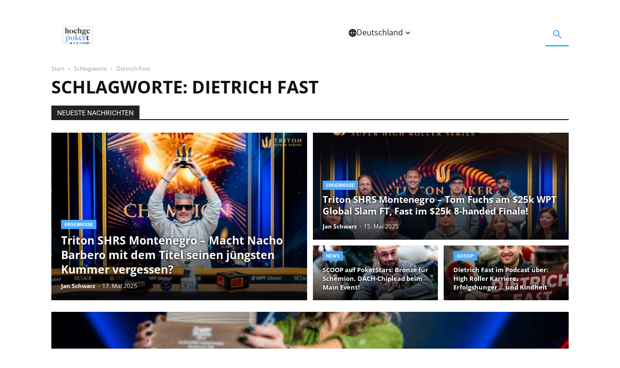

--- FILE ---
content_type: text/html; charset=UTF-8
request_url: https://www.hochgepokert.com/tag/dietrich-fast/
body_size: 54064
content:
<!doctype html >
<!--[if IE 8]>    <html class="ie8" lang="en"> <![endif]-->
<!--[if IE 9]>    <html class="ie9" lang="en"> <![endif]-->
<!--[if gt IE 8]><!--> <html lang="de"> <!--<![endif]-->
<head><meta charset="UTF-8" /><script>if(navigator.userAgent.match(/MSIE|Internet Explorer/i)||navigator.userAgent.match(/Trident\/7\..*?rv:11/i)){var href=document.location.href;if(!href.match(/[?&]nowprocket/)){if(href.indexOf("?")==-1){if(href.indexOf("#")==-1){document.location.href=href+"?nowprocket=1"}else{document.location.href=href.replace("#","?nowprocket=1#")}}else{if(href.indexOf("#")==-1){document.location.href=href+"&nowprocket=1"}else{document.location.href=href.replace("#","&nowprocket=1#")}}}}</script><script>(()=>{class RocketLazyLoadScripts{constructor(){this.v="2.0.3",this.userEvents=["keydown","keyup","mousedown","mouseup","mousemove","mouseover","mouseenter","mouseout","mouseleave","touchmove","touchstart","touchend","touchcancel","wheel","click","dblclick","input","visibilitychange"],this.attributeEvents=["onblur","onclick","oncontextmenu","ondblclick","onfocus","onmousedown","onmouseenter","onmouseleave","onmousemove","onmouseout","onmouseover","onmouseup","onmousewheel","onscroll","onsubmit"]}async t(){this.i(),this.o(),/iP(ad|hone)/.test(navigator.userAgent)&&this.h(),this.u(),this.l(this),this.m(),this.k(this),this.p(this),this._(),await Promise.all([this.R(),this.L()]),this.lastBreath=Date.now(),this.S(this),this.P(),this.D(),this.O(),this.M(),await this.C(this.delayedScripts.normal),await this.C(this.delayedScripts.defer),await this.C(this.delayedScripts.async),this.F("domReady"),await this.T(),await this.j(),await this.I(),this.F("windowLoad"),await this.A(),window.dispatchEvent(new Event("rocket-allScriptsLoaded")),this.everythingLoaded=!0,this.lastTouchEnd&&await new Promise((t=>setTimeout(t,500-Date.now()+this.lastTouchEnd))),this.H(),this.F("all"),this.U(),this.W()}i(){this.CSPIssue=sessionStorage.getItem("rocketCSPIssue"),document.addEventListener("securitypolicyviolation",(t=>{this.CSPIssue||"script-src-elem"!==t.violatedDirective||"data"!==t.blockedURI||(this.CSPIssue=!0,sessionStorage.setItem("rocketCSPIssue",!0))}),{isRocket:!0})}o(){window.addEventListener("pageshow",(t=>{this.persisted=t.persisted,this.realWindowLoadedFired=!0}),{isRocket:!0}),window.addEventListener("pagehide",(()=>{this.onFirstUserAction=null}),{isRocket:!0})}h(){let t;function e(e){t=e}window.addEventListener("touchstart",e,{isRocket:!0}),window.addEventListener("touchend",(function i(o){Math.abs(o.changedTouches[0].pageX-t.changedTouches[0].pageX)<10&&Math.abs(o.changedTouches[0].pageY-t.changedTouches[0].pageY)<10&&o.timeStamp-t.timeStamp<200&&(o.target.dispatchEvent(new PointerEvent("click",{target:o.target,bubbles:!0,cancelable:!0,detail:1})),event.preventDefault(),window.removeEventListener("touchstart",e,{isRocket:!0}),window.removeEventListener("touchend",i,{isRocket:!0}))}),{isRocket:!0})}q(t){this.userActionTriggered||("mousemove"!==t.type||this.firstMousemoveIgnored?"keyup"===t.type||"mouseover"===t.type||"mouseout"===t.type||(this.userActionTriggered=!0,this.onFirstUserAction&&this.onFirstUserAction()):this.firstMousemoveIgnored=!0),"click"===t.type&&t.preventDefault(),this.savedUserEvents.length>0&&(t.stopPropagation(),t.stopImmediatePropagation()),"touchstart"===this.lastEvent&&"touchend"===t.type&&(this.lastTouchEnd=Date.now()),"click"===t.type&&(this.lastTouchEnd=0),this.lastEvent=t.type,this.savedUserEvents.push(t)}u(){this.savedUserEvents=[],this.userEventHandler=this.q.bind(this),this.userEvents.forEach((t=>window.addEventListener(t,this.userEventHandler,{passive:!1,isRocket:!0})))}U(){this.userEvents.forEach((t=>window.removeEventListener(t,this.userEventHandler,{passive:!1,isRocket:!0}))),this.savedUserEvents.forEach((t=>{t.target.dispatchEvent(new window[t.constructor.name](t.type,t))}))}m(){this.eventsMutationObserver=new MutationObserver((t=>{const e="return false";for(const i of t){if("attributes"===i.type){const t=i.target.getAttribute(i.attributeName);t&&t!==e&&(i.target.setAttribute("data-rocket-"+i.attributeName,t),i.target["rocket"+i.attributeName]=new Function("event",t),i.target.setAttribute(i.attributeName,e))}"childList"===i.type&&i.addedNodes.forEach((t=>{if(t.nodeType===Node.ELEMENT_NODE)for(const i of t.attributes)this.attributeEvents.includes(i.name)&&i.value&&""!==i.value&&(t.setAttribute("data-rocket-"+i.name,i.value),t["rocket"+i.name]=new Function("event",i.value),t.setAttribute(i.name,e))}))}})),this.eventsMutationObserver.observe(document,{subtree:!0,childList:!0,attributeFilter:this.attributeEvents})}H(){this.eventsMutationObserver.disconnect(),this.attributeEvents.forEach((t=>{document.querySelectorAll("[data-rocket-"+t+"]").forEach((e=>{e.setAttribute(t,e.getAttribute("data-rocket-"+t)),e.removeAttribute("data-rocket-"+t)}))}))}k(t){Object.defineProperty(HTMLElement.prototype,"onclick",{get(){return this.rocketonclick||null},set(e){this.rocketonclick=e,this.setAttribute(t.everythingLoaded?"onclick":"data-rocket-onclick","this.rocketonclick(event)")}})}S(t){function e(e,i){let o=e[i];e[i]=null,Object.defineProperty(e,i,{get:()=>o,set(s){t.everythingLoaded?o=s:e["rocket"+i]=o=s}})}e(document,"onreadystatechange"),e(window,"onload"),e(window,"onpageshow");try{Object.defineProperty(document,"readyState",{get:()=>t.rocketReadyState,set(e){t.rocketReadyState=e},configurable:!0}),document.readyState="loading"}catch(t){console.log("WPRocket DJE readyState conflict, bypassing")}}l(t){this.originalAddEventListener=EventTarget.prototype.addEventListener,this.originalRemoveEventListener=EventTarget.prototype.removeEventListener,this.savedEventListeners=[],EventTarget.prototype.addEventListener=function(e,i,o){o&&o.isRocket||!t.B(e,this)&&!t.userEvents.includes(e)||t.B(e,this)&&!t.userActionTriggered||e.startsWith("rocket-")||t.everythingLoaded?t.originalAddEventListener.call(this,e,i,o):t.savedEventListeners.push({target:this,remove:!1,type:e,func:i,options:o})},EventTarget.prototype.removeEventListener=function(e,i,o){o&&o.isRocket||!t.B(e,this)&&!t.userEvents.includes(e)||t.B(e,this)&&!t.userActionTriggered||e.startsWith("rocket-")||t.everythingLoaded?t.originalRemoveEventListener.call(this,e,i,o):t.savedEventListeners.push({target:this,remove:!0,type:e,func:i,options:o})}}F(t){"all"===t&&(EventTarget.prototype.addEventListener=this.originalAddEventListener,EventTarget.prototype.removeEventListener=this.originalRemoveEventListener),this.savedEventListeners=this.savedEventListeners.filter((e=>{let i=e.type,o=e.target||window;return"domReady"===t&&"DOMContentLoaded"!==i&&"readystatechange"!==i||("windowLoad"===t&&"load"!==i&&"readystatechange"!==i&&"pageshow"!==i||(this.B(i,o)&&(i="rocket-"+i),e.remove?o.removeEventListener(i,e.func,e.options):o.addEventListener(i,e.func,e.options),!1))}))}p(t){let e;function i(e){return t.everythingLoaded?e:e.split(" ").map((t=>"load"===t||t.startsWith("load.")?"rocket-jquery-load":t)).join(" ")}function o(o){function s(e){const s=o.fn[e];o.fn[e]=o.fn.init.prototype[e]=function(){return this[0]===window&&t.userActionTriggered&&("string"==typeof arguments[0]||arguments[0]instanceof String?arguments[0]=i(arguments[0]):"object"==typeof arguments[0]&&Object.keys(arguments[0]).forEach((t=>{const e=arguments[0][t];delete arguments[0][t],arguments[0][i(t)]=e}))),s.apply(this,arguments),this}}if(o&&o.fn&&!t.allJQueries.includes(o)){const e={DOMContentLoaded:[],"rocket-DOMContentLoaded":[]};for(const t in e)document.addEventListener(t,(()=>{e[t].forEach((t=>t()))}),{isRocket:!0});o.fn.ready=o.fn.init.prototype.ready=function(i){function s(){parseInt(o.fn.jquery)>2?setTimeout((()=>i.bind(document)(o))):i.bind(document)(o)}return t.realDomReadyFired?!t.userActionTriggered||t.fauxDomReadyFired?s():e["rocket-DOMContentLoaded"].push(s):e.DOMContentLoaded.push(s),o([])},s("on"),s("one"),s("off"),t.allJQueries.push(o)}e=o}t.allJQueries=[],o(window.jQuery),Object.defineProperty(window,"jQuery",{get:()=>e,set(t){o(t)}})}P(){const t=new Map;document.write=document.writeln=function(e){const i=document.currentScript,o=document.createRange(),s=i.parentElement;let n=t.get(i);void 0===n&&(n=i.nextSibling,t.set(i,n));const c=document.createDocumentFragment();o.setStart(c,0),c.appendChild(o.createContextualFragment(e)),s.insertBefore(c,n)}}async R(){return new Promise((t=>{this.userActionTriggered?t():this.onFirstUserAction=t}))}async L(){return new Promise((t=>{document.addEventListener("DOMContentLoaded",(()=>{this.realDomReadyFired=!0,t()}),{isRocket:!0})}))}async I(){return this.realWindowLoadedFired?Promise.resolve():new Promise((t=>{window.addEventListener("load",t,{isRocket:!0})}))}M(){this.pendingScripts=[];this.scriptsMutationObserver=new MutationObserver((t=>{for(const e of t)e.addedNodes.forEach((t=>{"SCRIPT"!==t.tagName||t.noModule||t.isWPRocket||this.pendingScripts.push({script:t,promise:new Promise((e=>{const i=()=>{const i=this.pendingScripts.findIndex((e=>e.script===t));i>=0&&this.pendingScripts.splice(i,1),e()};t.addEventListener("load",i,{isRocket:!0}),t.addEventListener("error",i,{isRocket:!0}),setTimeout(i,1e3)}))})}))})),this.scriptsMutationObserver.observe(document,{childList:!0,subtree:!0})}async j(){await this.J(),this.pendingScripts.length?(await this.pendingScripts[0].promise,await this.j()):this.scriptsMutationObserver.disconnect()}D(){this.delayedScripts={normal:[],async:[],defer:[]},document.querySelectorAll("script[type$=rocketlazyloadscript]").forEach((t=>{t.hasAttribute("data-rocket-src")?t.hasAttribute("async")&&!1!==t.async?this.delayedScripts.async.push(t):t.hasAttribute("defer")&&!1!==t.defer||"module"===t.getAttribute("data-rocket-type")?this.delayedScripts.defer.push(t):this.delayedScripts.normal.push(t):this.delayedScripts.normal.push(t)}))}async _(){await this.L();let t=[];document.querySelectorAll("script[type$=rocketlazyloadscript][data-rocket-src]").forEach((e=>{let i=e.getAttribute("data-rocket-src");if(i&&!i.startsWith("data:")){i.startsWith("//")&&(i=location.protocol+i);try{const o=new URL(i).origin;o!==location.origin&&t.push({src:o,crossOrigin:e.crossOrigin||"module"===e.getAttribute("data-rocket-type")})}catch(t){}}})),t=[...new Map(t.map((t=>[JSON.stringify(t),t]))).values()],this.N(t,"preconnect")}async $(t){if(await this.G(),!0!==t.noModule||!("noModule"in HTMLScriptElement.prototype))return new Promise((e=>{let i;function o(){(i||t).setAttribute("data-rocket-status","executed"),e()}try{if(navigator.userAgent.includes("Firefox/")||""===navigator.vendor||this.CSPIssue)i=document.createElement("script"),[...t.attributes].forEach((t=>{let e=t.nodeName;"type"!==e&&("data-rocket-type"===e&&(e="type"),"data-rocket-src"===e&&(e="src"),i.setAttribute(e,t.nodeValue))})),t.text&&(i.text=t.text),t.nonce&&(i.nonce=t.nonce),i.hasAttribute("src")?(i.addEventListener("load",o,{isRocket:!0}),i.addEventListener("error",(()=>{i.setAttribute("data-rocket-status","failed-network"),e()}),{isRocket:!0}),setTimeout((()=>{i.isConnected||e()}),1)):(i.text=t.text,o()),i.isWPRocket=!0,t.parentNode.replaceChild(i,t);else{const i=t.getAttribute("data-rocket-type"),s=t.getAttribute("data-rocket-src");i?(t.type=i,t.removeAttribute("data-rocket-type")):t.removeAttribute("type"),t.addEventListener("load",o,{isRocket:!0}),t.addEventListener("error",(i=>{this.CSPIssue&&i.target.src.startsWith("data:")?(console.log("WPRocket: CSP fallback activated"),t.removeAttribute("src"),this.$(t).then(e)):(t.setAttribute("data-rocket-status","failed-network"),e())}),{isRocket:!0}),s?(t.fetchPriority="high",t.removeAttribute("data-rocket-src"),t.src=s):t.src="data:text/javascript;base64,"+window.btoa(unescape(encodeURIComponent(t.text)))}}catch(i){t.setAttribute("data-rocket-status","failed-transform"),e()}}));t.setAttribute("data-rocket-status","skipped")}async C(t){const e=t.shift();return e?(e.isConnected&&await this.$(e),this.C(t)):Promise.resolve()}O(){this.N([...this.delayedScripts.normal,...this.delayedScripts.defer,...this.delayedScripts.async],"preload")}N(t,e){this.trash=this.trash||[];let i=!0;var o=document.createDocumentFragment();t.forEach((t=>{const s=t.getAttribute&&t.getAttribute("data-rocket-src")||t.src;if(s&&!s.startsWith("data:")){const n=document.createElement("link");n.href=s,n.rel=e,"preconnect"!==e&&(n.as="script",n.fetchPriority=i?"high":"low"),t.getAttribute&&"module"===t.getAttribute("data-rocket-type")&&(n.crossOrigin=!0),t.crossOrigin&&(n.crossOrigin=t.crossOrigin),t.integrity&&(n.integrity=t.integrity),t.nonce&&(n.nonce=t.nonce),o.appendChild(n),this.trash.push(n),i=!1}})),document.head.appendChild(o)}W(){this.trash.forEach((t=>t.remove()))}async T(){try{document.readyState="interactive"}catch(t){}this.fauxDomReadyFired=!0;try{await this.G(),document.dispatchEvent(new Event("rocket-readystatechange")),await this.G(),document.rocketonreadystatechange&&document.rocketonreadystatechange(),await this.G(),document.dispatchEvent(new Event("rocket-DOMContentLoaded")),await this.G(),window.dispatchEvent(new Event("rocket-DOMContentLoaded"))}catch(t){console.error(t)}}async A(){try{document.readyState="complete"}catch(t){}try{await this.G(),document.dispatchEvent(new Event("rocket-readystatechange")),await this.G(),document.rocketonreadystatechange&&document.rocketonreadystatechange(),await this.G(),window.dispatchEvent(new Event("rocket-load")),await this.G(),window.rocketonload&&window.rocketonload(),await this.G(),this.allJQueries.forEach((t=>t(window).trigger("rocket-jquery-load"))),await this.G();const t=new Event("rocket-pageshow");t.persisted=this.persisted,window.dispatchEvent(t),await this.G(),window.rocketonpageshow&&window.rocketonpageshow({persisted:this.persisted})}catch(t){console.error(t)}}async G(){Date.now()-this.lastBreath>45&&(await this.J(),this.lastBreath=Date.now())}async J(){return document.hidden?new Promise((t=>setTimeout(t))):new Promise((t=>requestAnimationFrame(t)))}B(t,e){return e===document&&"readystatechange"===t||(e===document&&"DOMContentLoaded"===t||(e===window&&"DOMContentLoaded"===t||(e===window&&"load"===t||e===window&&"pageshow"===t)))}static run(){(new RocketLazyLoadScripts).t()}}RocketLazyLoadScripts.run()})();</script>
    <title>Dietrich Fast Archives - Hochgepokert</title>
<link crossorigin data-rocket-preconnect href="https://ssl.google-analytics.com" rel="preconnect">
<link crossorigin data-rocket-preconnect href="https://www.googletagmanager.com" rel="preconnect">
<link crossorigin data-rocket-preconnect href="https://fonts.googleapis.com" rel="preconnect">
<link data-rocket-preload as="style" href="https://fonts.googleapis.com/css?family=Open%20Sans%3A400%2C600%2C700%7CRoboto%3A400%2C600%2C700&#038;display=swap" rel="preload">
<link crossorigin data-rocket-preload as="font" href="https://fonts.gstatic.com/s/opensans/v44/memvYaGs126MiZpBA-UvWbX2vVnXBbObj2OVTS-muw.woff2" rel="preload">
<link crossorigin data-rocket-preload as="font" href="https://fonts.gstatic.com/s/roboto/v50/KFO7CnqEu92Fr1ME7kSn66aGLdTylUAMa3yUBA.woff2" rel="preload">
<link crossorigin data-rocket-preload as="font" href="https://www.hochgepokert.com/wp-content/themes/Newspaper/images/icons/newspaper.woff?24" rel="preload">
<link href="https://fonts.googleapis.com/css?family=Open%20Sans%3A400%2C600%2C700%7CRoboto%3A400%2C600%2C700&#038;display=swap" media="print" onload="this.media=&#039;all&#039;" rel="stylesheet">
<noscript><link rel="stylesheet" href="https://fonts.googleapis.com/css?family=Open%20Sans%3A400%2C600%2C700%7CRoboto%3A400%2C600%2C700&#038;display=swap"></noscript>
<style id="wpr-usedcss">img:is([sizes=auto i],[sizes^="auto," i]){contain-intrinsic-size:3000px 1500px}:root{--wp--preset--aspect-ratio--square:1;--wp--preset--aspect-ratio--4-3:4/3;--wp--preset--aspect-ratio--3-4:3/4;--wp--preset--aspect-ratio--3-2:3/2;--wp--preset--aspect-ratio--2-3:2/3;--wp--preset--aspect-ratio--16-9:16/9;--wp--preset--aspect-ratio--9-16:9/16;--wp--preset--color--black:#000000;--wp--preset--color--cyan-bluish-gray:#abb8c3;--wp--preset--color--white:#ffffff;--wp--preset--color--pale-pink:#f78da7;--wp--preset--color--vivid-red:#cf2e2e;--wp--preset--color--luminous-vivid-orange:#ff6900;--wp--preset--color--luminous-vivid-amber:#fcb900;--wp--preset--color--light-green-cyan:#7bdcb5;--wp--preset--color--vivid-green-cyan:#00d084;--wp--preset--color--pale-cyan-blue:#8ed1fc;--wp--preset--color--vivid-cyan-blue:#0693e3;--wp--preset--color--vivid-purple:#9b51e0;--wp--preset--color--light-shade-blue:#EEF7FF;--wp--preset--color--border-light-blue:#CCE6FF;--wp--preset--color--primary:#55ABFF;--wp--preset--color--font-color:#222222;--wp--preset--color--light-grey-surface:#F7F7F7;--wp--preset--color--grey-border:#ABABAB;--wp--preset--color--cta-yellow:#FFD255;--wp--preset--gradient--vivid-cyan-blue-to-vivid-purple:linear-gradient(135deg,rgba(6, 147, 227, 1) 0%,rgb(155, 81, 224) 100%);--wp--preset--gradient--light-green-cyan-to-vivid-green-cyan:linear-gradient(135deg,rgb(122, 220, 180) 0%,rgb(0, 208, 130) 100%);--wp--preset--gradient--luminous-vivid-amber-to-luminous-vivid-orange:linear-gradient(135deg,rgba(252, 185, 0, 1) 0%,rgba(255, 105, 0, 1) 100%);--wp--preset--gradient--luminous-vivid-orange-to-vivid-red:linear-gradient(135deg,rgba(255, 105, 0, 1) 0%,rgb(207, 46, 46) 100%);--wp--preset--gradient--very-light-gray-to-cyan-bluish-gray:linear-gradient(135deg,rgb(238, 238, 238) 0%,rgb(169, 184, 195) 100%);--wp--preset--gradient--cool-to-warm-spectrum:linear-gradient(135deg,rgb(74, 234, 220) 0%,rgb(151, 120, 209) 20%,rgb(207, 42, 186) 40%,rgb(238, 44, 130) 60%,rgb(251, 105, 98) 80%,rgb(254, 248, 76) 100%);--wp--preset--gradient--blush-light-purple:linear-gradient(135deg,rgb(255, 206, 236) 0%,rgb(152, 150, 240) 100%);--wp--preset--gradient--blush-bordeaux:linear-gradient(135deg,rgb(254, 205, 165) 0%,rgb(254, 45, 45) 50%,rgb(107, 0, 62) 100%);--wp--preset--gradient--luminous-dusk:linear-gradient(135deg,rgb(255, 203, 112) 0%,rgb(199, 81, 192) 50%,rgb(65, 88, 208) 100%);--wp--preset--gradient--pale-ocean:linear-gradient(135deg,rgb(255, 245, 203) 0%,rgb(182, 227, 212) 50%,rgb(51, 167, 181) 100%);--wp--preset--gradient--electric-grass:linear-gradient(135deg,rgb(202, 248, 128) 0%,rgb(113, 206, 126) 100%);--wp--preset--gradient--midnight:linear-gradient(135deg,rgb(2, 3, 129) 0%,rgb(40, 116, 252) 100%);--wp--preset--font-size--small:11px;--wp--preset--font-size--medium:20px;--wp--preset--font-size--large:32px;--wp--preset--font-size--x-large:42px;--wp--preset--font-size--regular:15px;--wp--preset--font-size--larger:50px;--wp--preset--spacing--20:0.44rem;--wp--preset--spacing--30:0.67rem;--wp--preset--spacing--40:1rem;--wp--preset--spacing--50:1.5rem;--wp--preset--spacing--60:2.25rem;--wp--preset--spacing--70:3.38rem;--wp--preset--spacing--80:5.06rem;--wp--preset--shadow--natural:6px 6px 9px rgba(0, 0, 0, .2);--wp--preset--shadow--deep:12px 12px 50px rgba(0, 0, 0, .4);--wp--preset--shadow--sharp:6px 6px 0px rgba(0, 0, 0, .2);--wp--preset--shadow--outlined:6px 6px 0px -3px rgba(255, 255, 255, 1),6px 6px rgba(0, 0, 0, 1);--wp--preset--shadow--crisp:6px 6px 0px rgba(0, 0, 0, 1)}:where(.is-layout-flex){gap:.5em}:where(.is-layout-grid){gap:.5em}body .is-layout-flex{display:flex}.is-layout-flex{flex-wrap:wrap;align-items:center}.is-layout-flex>:is(*,div){margin:0}:where(.wp-block-post-template.is-layout-flex){gap:1.25em}:where(.wp-block-post-template.is-layout-grid){gap:1.25em}:where(.wp-block-columns.is-layout-flex){gap:2em}:where(.wp-block-columns.is-layout-grid){gap:2em}:root :where(.wp-block-pullquote){font-size:1.5em;line-height:1.6}#cookie-notice,#cookie-notice .cn-button:not(.cn-button-custom){font-family:-apple-system,BlinkMacSystemFont,Arial,Roboto,"Helvetica Neue",sans-serif;font-weight:400;font-size:13px;text-align:center}#cookie-notice{position:fixed;min-width:100%;height:auto;z-index:100000;letter-spacing:0;line-height:20px;left:0}#cookie-notice,#cookie-notice *{-webkit-box-sizing:border-box;-moz-box-sizing:border-box;box-sizing:border-box}#cookie-notice.cn-animated{-webkit-animation-duration:.5s!important;animation-duration:.5s!important;-webkit-animation-fill-mode:both;animation-fill-mode:both}#cookie-notice .cookie-notice-container{display:block}#cookie-notice.cookie-notice-hidden .cookie-notice-container{display:none}.cn-position-bottom{bottom:0}.cookie-notice-container{padding:15px 30px;text-align:center;width:100%;z-index:2}.cn-close-icon{position:absolute;right:15px;top:50%;margin-top:-10px;width:15px;height:15px;opacity:.5;padding:10px;outline:0;cursor:pointer}.cn-close-icon:hover{opacity:1}.cn-close-icon:after,.cn-close-icon:before{position:absolute;content:' ';height:15px;width:2px;top:3px;background-color:grey}.cn-close-icon:before{transform:rotate(45deg)}.cn-close-icon:after{transform:rotate(-45deg)}#cookie-notice .cn-revoke-cookie{margin:0}#cookie-notice .cn-button{margin:0 0 0 10px;display:inline-block}#cookie-notice .cn-button:not(.cn-button-custom){letter-spacing:.25px;margin:0 0 0 10px;text-transform:none;display:inline-block;cursor:pointer;touch-action:manipulation;white-space:nowrap;outline:0;box-shadow:none;text-shadow:none;border:none;-webkit-border-radius:3px;-moz-border-radius:3px;border-radius:3px;text-decoration:none;padding:8.5px 10px;line-height:1;color:inherit}.cn-text-container{margin:0 0 6px}.cn-buttons-container,.cn-text-container{display:inline-block}#cookie-notice.cookie-notice-visible.cn-effect-fade,#cookie-notice.cookie-revoke-visible.cn-effect-fade{-webkit-animation-name:fadeIn;animation-name:fadeIn}#cookie-notice.cn-effect-fade{-webkit-animation-name:fadeOut;animation-name:fadeOut}@-webkit-keyframes fadeIn{from{opacity:0}to{opacity:1}}@keyframes fadeIn{from{opacity:0}to{opacity:1}}@-webkit-keyframes fadeOut{from{opacity:1}to{opacity:0}}@keyframes fadeOut{from{opacity:1}to{opacity:0}}@media all and (max-width:900px){.cookie-notice-container #cn-notice-buttons,.cookie-notice-container #cn-notice-text{display:block}#cookie-notice .cn-button{margin:0 5px 5px}}@media all and (max-width:480px){.cookie-notice-container{padding:15px 25px}}.clearfix:after,.clearfix:before{display:table;content:'';line-height:0}[data-mfp-src]{cursor:pointer}@font-face{font-family:'Open Sans';font-style:normal;font-weight:400;font-stretch:100%;font-display:swap;src:url(https://fonts.gstatic.com/s/opensans/v44/memvYaGs126MiZpBA-UvWbX2vVnXBbObj2OVTS-muw.woff2) format('woff2');unicode-range:U+0000-00FF,U+0131,U+0152-0153,U+02BB-02BC,U+02C6,U+02DA,U+02DC,U+0304,U+0308,U+0329,U+2000-206F,U+20AC,U+2122,U+2191,U+2193,U+2212,U+2215,U+FEFF,U+FFFD}@font-face{font-family:'Open Sans';font-style:normal;font-weight:600;font-stretch:100%;font-display:swap;src:url(https://fonts.gstatic.com/s/opensans/v44/memvYaGs126MiZpBA-UvWbX2vVnXBbObj2OVTS-muw.woff2) format('woff2');unicode-range:U+0000-00FF,U+0131,U+0152-0153,U+02BB-02BC,U+02C6,U+02DA,U+02DC,U+0304,U+0308,U+0329,U+2000-206F,U+20AC,U+2122,U+2191,U+2193,U+2212,U+2215,U+FEFF,U+FFFD}@font-face{font-family:'Open Sans';font-style:normal;font-weight:700;font-stretch:100%;font-display:swap;src:url(https://fonts.gstatic.com/s/opensans/v44/memvYaGs126MiZpBA-UvWbX2vVnXBbObj2OVTS-muw.woff2) format('woff2');unicode-range:U+0000-00FF,U+0131,U+0152-0153,U+02BB-02BC,U+02C6,U+02DA,U+02DC,U+0304,U+0308,U+0329,U+2000-206F,U+20AC,U+2122,U+2191,U+2193,U+2212,U+2215,U+FEFF,U+FFFD}@font-face{font-family:Roboto;font-style:normal;font-weight:400;font-stretch:100%;font-display:swap;src:url(https://fonts.gstatic.com/s/roboto/v50/KFO7CnqEu92Fr1ME7kSn66aGLdTylUAMa3yUBA.woff2) format('woff2');unicode-range:U+0000-00FF,U+0131,U+0152-0153,U+02BB-02BC,U+02C6,U+02DA,U+02DC,U+0304,U+0308,U+0329,U+2000-206F,U+20AC,U+2122,U+2191,U+2193,U+2212,U+2215,U+FEFF,U+FFFD}@font-face{font-family:Roboto;font-style:normal;font-weight:600;font-stretch:100%;font-display:swap;src:url(https://fonts.gstatic.com/s/roboto/v50/KFO7CnqEu92Fr1ME7kSn66aGLdTylUAMa3yUBA.woff2) format('woff2');unicode-range:U+0000-00FF,U+0131,U+0152-0153,U+02BB-02BC,U+02C6,U+02DA,U+02DC,U+0304,U+0308,U+0329,U+2000-206F,U+20AC,U+2122,U+2191,U+2193,U+2212,U+2215,U+FEFF,U+FFFD}@font-face{font-family:Roboto;font-style:normal;font-weight:700;font-stretch:100%;font-display:swap;src:url(https://fonts.gstatic.com/s/roboto/v50/KFO7CnqEu92Fr1ME7kSn66aGLdTylUAMa3yUBA.woff2) format('woff2');unicode-range:U+0000-00FF,U+0131,U+0152-0153,U+02BB-02BC,U+02C6,U+02DA,U+02DC,U+0304,U+0308,U+0329,U+2000-206F,U+20AC,U+2122,U+2191,U+2193,U+2212,U+2215,U+FEFF,U+FFFD}:root{--td_theme_color:#4db2ec;--td_grid_border_color:#ededed;--td_black:#222;--td_text_color:#111;--td_default_google_font_1:'Open Sans','Open Sans Regular',sans-serif;--td_default_google_font_2:'Roboto',sans-serif}audio,progress,video{display:block;vertical-align:baseline}*{-webkit-box-sizing:border-box;-moz-box-sizing:border-box;box-sizing:border-box}:after,:before{-webkit-box-sizing:border-box;-moz-box-sizing:border-box;box-sizing:border-box}img{max-width:100%;height:auto}.td-main-content-wrap{background-color:#fff}.td-container{width:1068px;margin-right:auto;margin-left:auto}.td-container:after,.td-container:before{display:table;content:'';line-height:0}.td-container:after{clear:both}.td-pb-row{margin-right:-24px;margin-left:-24px;position:relative}.td-pb-row:after,.td-pb-row:before{display:table;content:''}.td-pb-row:after{clear:both}.td-pb-row [class*=td-pb-span]{display:block;min-height:1px;float:left;padding-right:24px;padding-left:24px;position:relative}.td-ss-main-sidebar{-webkit-backface-visibility:hidden;-webkit-perspective:1000}.td-pb-span4{width:33.33333333%}.td-pb-span8{width:66.66666667%}.td-pb-span12{width:100%}@media (min-width:1019px) and (max-width:1140px){.td-pb-row [class*=td-pb-span]{padding-right:20px;padding-left:20px}.td-container{width:980px}.td-pb-row{margin-right:-20px;margin-left:-20px}}@media (min-width:768px) and (max-width:1018px){.td-pb-row [class*=td-pb-span]{padding-right:14px;padding-left:14px}.td-container{width:740px}.td-pb-row{margin-right:-14px;margin-left:-14px}}@media (max-width:767px){.td-pb-row [class*=td-pb-span]{padding-right:0;padding-left:0;float:none;width:100%}.td-container{width:100%;padding-left:20px;padding-right:20px}.td-pb-row{width:100%;margin-left:0;margin-right:0}}.td-header-wrap{position:relative;z-index:2000}.td-header-row{font-family:var(--td_default_google_font_1,'Open Sans','Open Sans Regular',sans-serif)}.td-header-row:after,.td-header-row:before{display:table;content:''}.td-header-row:after{clear:both}.td-header-row [class*=td-header-sp]{display:block;min-height:1px;float:left;padding-right:24px;padding-left:24px}@media (min-width:1019px) and (max-width:1140px){.td-header-row [class*=td-header-sp]{padding-right:20px;padding-left:20px}}@media (min-width:768px) and (max-width:1018px){.td-header-row [class*=td-header-sp]{padding-right:14px;padding-left:14px}}#td-header-search-button-mob{display:none}@media (max-width:767px){.td-header-row [class*=td-header-sp]{padding-right:0;padding-left:0;float:none;width:100%}#td-header-search-button{display:none}#td-header-search-button-mob{display:block}}@media (min-width:768px){.td-drop-down-search .td-search-form{margin:20px}}.td-header-wrap .td-drop-down-search{position:absolute;top:100%;right:0;visibility:hidden;opacity:0;-webkit-transition:.4s;transition:all .4s ease;transform:translate3d(0,20px,0);-webkit-transform:translate3d(0,20px,0);background-color:#fff;-webkit-box-shadow:0 2px 6px rgba(0,0,0,.2);box-shadow:0 2px 6px rgba(0,0,0,.2);border-top:0;width:342px;pointer-events:none}.td-header-wrap .td-drop-down-search.td-drop-down-search-open{visibility:visible;opacity:1;transform:translate3d(0,0,0);-webkit-transform:translate3d(0,0,0);pointer-events:auto}.td-header-wrap .td-drop-down-search .btn{position:absolute;height:32px;min-width:67px;line-height:17px;padding:7px 15px 8px;text-shadow:none;vertical-align:top;right:20px;margin:0!important;-webkit-transition:background-color .4s;transition:background-color .4s}.td-header-wrap .td-drop-down-search .btn:hover{background-color:var(--td_theme_color,#4db2ec)}.td-header-wrap .td-drop-down-search:before{position:absolute;top:-9px;right:19px;display:block;content:'';width:0;height:0;border-style:solid;border-width:0 5.5px 6px;border-color:transparent transparent var(--td_theme_color,#4db2ec) transparent}.td-header-wrap .td-drop-down-search:after{position:absolute;top:-3px;display:block;content:'';right:0;left:0;margin:0 auto;width:100%;height:3px;background-color:var(--td_theme_color,#4db2ec)}.td-header-wrap #td-header-search{width:235px;height:32px;margin:0;border-right:0;line-height:17px;border-color:#eaeaea!important}.td-header-wrap .td-post-category{z-index:2;position:relative}.td-banner-wrap-full{position:relative}.td-header-menu-wrap-full{z-index:9998;position:relative}@media (max-width:767px){.td-header-wrap #td-header-search{width:91%;font-size:16px}.td-header-wrap .td-header-main-menu,.td-header-wrap .td-header-menu-wrap,.td-header-wrap .td-header-menu-wrap-full{background-color:var(--td_mobile_menu_color,#222)!important;height:54px!important}.header-search-wrap .td-icon-search{color:var(--td_mobile_icons_color,#fff)!important}}.td-header-wrap .td-header-menu-wrap-full{background-color:#fff}.td-header-main-menu{position:relative;z-index:999;padding-right:48px}.sf-menu,.sf-menu li,.sf-menu ul{margin:0;list-style:none}.sf-menu ul{position:absolute;top:-999em;width:10em}.sf-menu>li.td-normal-menu>ul.sub-menu{left:-15px}.sf-menu ul li{width:100%}.sf-menu li:hover{visibility:inherit}.sf-menu li{float:left;position:relative}.sf-menu .td-menu-item>a{display:block;position:relative}.sf-menu li.sfHover ul,.sf-menu li:hover ul{left:0;top:auto;z-index:99}ul.sf-menu li.sfHover li ul,ul.sf-menu li:hover li ul{top:-999em}ul.sf-menu li li.sfHover ul,ul.sf-menu li li:hover ul{left:10em;top:0!important}ul.sf-menu li li.sfHover li ul,ul.sf-menu li li:hover li ul{top:-999em}.sf-menu>.current-menu-item{z-index:0}.sf-menu>li>a{padding:0 14px;line-height:48px;font-size:14px;color:#000;font-weight:700;text-transform:uppercase;-webkit-backface-visibility:hidden}.sf-menu>.current-menu-item>a,.sf-menu>.sfHover,.sf-menu>.sfHover>a,.sf-menu>li>a:hover{z-index:999}.sf-menu>.current-menu-item>a,.sf-menu>.sfHover>a,.sf-menu>li>a:hover{background-color:transparent}.td-affix .sf-menu>.current-menu-item>a,.td-affix .sf-menu>.sfHover>a,.td-affix .sf-menu>li>a:hover{background-color:transparent}.sf-menu>li>a:after{background-color:transparent;content:'';width:0;height:3px;position:absolute;bottom:0;left:0;right:0;margin:0 auto;-webkit-transform:translate3d(0,0,0);transform:translate3d(0,0,0);-webkit-transition:width .2s;transition:width .2s ease}.sf-menu>.current-menu-item>a:after,.sf-menu>.sfHover>a:after,.sf-menu>li:hover>a:after{background-color:var(--td_theme_color,#4db2ec);width:100%}#td-header-menu{display:inline-block;vertical-align:top}.td-normal-menu ul{box-shadow:1px 1px 4px rgba(0,0,0,.15)}.sf-menu .td-normal-menu ul{padding:15px 0}.sf-menu .td-normal-menu ul ul{margin:-15px 0}.sf-menu ul{background-color:#fff}.sf-menu ul .td-menu-item>a{padding:7px 30px;font-size:12px;line-height:20px;color:#111}.sf-menu ul .td-icon-menu-down{float:right;top:0;font-size:7px}.sf-menu ul .current-menu-item>a,.sf-menu ul .sfHover>a,.sf-menu ul .td-menu-item>a:hover{color:var(--td_theme_color,#4db2ec)}.sf-menu a:active,.sf-menu a:focus,.sf-menu a:hover,.sf-menu li.sfHover,.sf-menu li:hover{outline:0}.sf-menu .td-icon-menu-down{position:absolute;top:50%;margin-top:-5px;padding-left:7px;font-size:9px}@media (min-width:768px) and (max-width:1018px){.sf-menu>li.td-normal-menu>ul.sub-menu{left:-5px}.sf-menu>li>a{padding:0 9px;font-size:11px}.sf-menu .td-normal-menu ul{padding:8px 0}.sf-menu .td-normal-menu ul ul{margin:-8px 0}.sf-menu ul .td-menu-item>a{padding:5px 16px 6px;font-size:11px}.sf-menu .td-icon-menu-down{padding-left:6px}}.sf-menu .sub-menu{-webkit-backface-visibility:hidden}.sf-menu .sub-menu .td-icon-menu-down{position:absolute;top:50%;right:19px;margin-top:-9px;line-height:19px}.sf-menu a.sf-with-ul{padding-right:31px;min-width:1px}a.sf-with-ul i.td-icon-menu-down:before{content:'\e808'}ul.sf-js-enabled>li>a>i.td-icon-menu-down:before{content:'\e806'!important}.header-search-wrap{position:absolute;top:0;right:0;z-index:999}.header-search-wrap .td-icon-search{display:inline-block;font-size:19px;width:48px;line-height:48px;text-align:center}@media (min-width:768px) and (max-width:1018px){.sf-menu a.sf-with-ul{padding-right:22px}.header-search-wrap .td-icon-search{font-size:15px}}#td-outer-wrap{overflow:hidden}#td-top-mobile-toggle{display:none}#td-top-mobile-toggle a{display:inline-block}#td-top-mobile-toggle i{font-size:27px;width:64px;line-height:54px;height:54px;display:inline-block;padding-top:1px;color:var(--td_mobile_icons_color,#fff)}.admin-bar #td-mobile-nav{padding-top:32px}@media (max-width:767px){.td-header-main-menu{padding-right:64px;padding-left:2px}.sf-menu{display:none}.header-search-wrap .td-icon-search{height:54px;width:54px;line-height:54px;font-size:22px;margin-right:2px}#td-outer-wrap{margin:auto;width:100%;-webkit-transition:transform .7s;transition:transform .7s ease;-webkit-transform-origin:50% 200px 0;transform-origin:50% 200px 0}#td-top-mobile-toggle{display:inline-block;position:relative}.admin-bar #td-mobile-nav{padding-top:46px}}.td-menu-background{background-repeat:var(--td_mobile_background_repeat,no-repeat);background-size:var(--td_mobile_background_size,cover);background-position:var(--td_mobile_background_size,center top);position:fixed;top:0;display:block;width:100%;height:113%;z-index:9999;visibility:hidden;transform:translate3d(-100%,0,0);-webkit-transform:translate3d(-100%,0,0)}.td-menu-background:before{content:'';width:100%;height:100%;position:absolute;top:0;left:0;opacity:.98;background:#313b45;background:-webkit-gradient(left top,left bottom,color-stop(0%,var(--td_mobile_gradient_one_mob,#313b45)),color-stop(100%,var(--td_mobile_gradient_two_mob,#3393b8)));background:linear-gradient(to bottom,var(--td_mobile_gradient_one_mob,#313b45) 0%,var(--td_mobile_gradient_two_mob,#3393b8) 100%)}#td-mobile-nav{padding:0;position:fixed;width:100%;height:calc(100% + 1px);top:0;z-index:9999;visibility:hidden;transform:translate3d(-99%,0,0);-webkit-transform:translate3d(-99%,0,0);left:-1%;font-family:-apple-system,".SFNSText-Regular","San Francisco",Roboto,"Segoe UI","Helvetica Neue","Lucida Grande",sans-serif}#td-mobile-nav .td_display_err{text-align:center;color:var(--td_mobile_text_color,#fff);border:none;-webkit-box-shadow:0 0 8px rgba(0,0,0,.16);box-shadow:0 0 8px rgba(0,0,0,.16);margin:-9px -30px 24px;font-size:14px;border-radius:0;padding:12px;position:relative;background-color:rgba(255,255,255,.06);display:none}#td-mobile-nav input:invalid{box-shadow:none!important}.td-js-loaded #td-mobile-nav,.td-js-loaded .td-menu-background{visibility:visible!important;-webkit-transition:transform .5s cubic-bezier(.79, .14, .15, .86);transition:transform .5s cubic-bezier(.79, .14, .15, .86)}#td-mobile-nav{height:1px;overflow:hidden}#td-mobile-nav .td-menu-socials{padding:0 65px 0 20px;overflow:hidden;height:60px}#td-mobile-nav .td-social-icon-wrap{margin:20px 5px 0 0;display:inline-block}#td-mobile-nav .td-social-icon-wrap i{border:none;background-color:transparent;font-size:14px;width:40px;height:40px;line-height:38px;color:var(--td_mobile_text_color,#fff);vertical-align:middle}#td-mobile-nav .td-social-icon-wrap .td-icon-instagram{font-size:16px}.td-mobile-close{position:absolute;right:1px;top:0;z-index:1000}.td-mobile-close .td-icon-close-mobile{height:70px;width:70px;line-height:70px;font-size:21px;color:var(--td_mobile_text_color,#fff);top:4px;position:relative}.td-mobile-content{padding:20px 20px 0}.td-mobile-container{padding-bottom:20px;position:relative}.td-mobile-content ul{list-style:none;margin:0;padding:0}.td-mobile-content li{float:none;margin-left:0;-webkit-touch-callout:none;-webkit-user-select:none;user-select:none}.td-mobile-content li a{display:block;line-height:21px;font-size:21px;color:var(--td_mobile_text_color,#fff);margin-left:0;padding:12px 30px 12px 12px;font-weight:700}.td-mobile-content .td_mobile_submenu>a .td-icon-menu-right{display:inline-block}.td-mobile-content .td-icon-menu-right{display:none;position:absolute;cursor:pointer;top:10px;right:-4px;z-index:1000;font-size:14px;padding:6px 12px;float:right;color:var(--td_mobile_text_color,#fff);-webkit-transform-origin:50% 48% 0px;transform-origin:50% 48% 0px;-webkit-transition:transform .3s;transition:transform .3s ease;transform:rotate(-90deg);-webkit-transform:rotate(-90deg)}.td-mobile-content .td-icon-menu-right:before{content:'\e83d'}.td-mobile-content .td-sub-menu-open>a i{transform:rotate(0);-webkit-transform:rotate(0)}.td-mobile-content .td-sub-menu-open>ul{display:block;max-height:2000px;opacity:.9}.td-mobile-content .sub-menu{max-height:0;overflow:hidden;opacity:0;-webkit-transition:max-height .5s cubic-bezier(.77, 0, .175, 1),opacity .5s cubic-bezier(.77, 0, .175, 1);transition:max-height .5s cubic-bezier(.77, 0, .175, 1),opacity .5s cubic-bezier(.77, 0, .175, 1)}.td-mobile-content .sub-menu .td-icon-menu-right{font-size:11px;right:-2px;top:8px;color:var(--td_mobile_text_color,#fff)}.td-mobile-content .sub-menu a{padding:9px 26px 9px 36px!important;line-height:19px;font-size:16px;font-weight:400}.td-mobile-content .sub-menu .sub-menu a{padding-left:55px!important}.td-mobile-content .sub-menu .sub-menu .sub-menu a{padding-left:74px!important}.td-mobile-content .current-menu-item>a{color:var(--td_mobile_text_active_color,#73c7e3)}.td-mobile-content .menu-item-has-children a{width:100%;z-index:1}.td-mobile-content .td-link-element-after{position:relative}.rtl .td-mobile-content .td-icon-menu-right{right:auto;left:-4px;transform:rotate(90deg);-webkit-transform:rotate(90deg)}.td-menu-mob-open-menu #td-outer-wrap{position:fixed;transform:scale3d(.9,.9,.9);-webkit-transform:scale3d(.9,.9,.9);-webkit-box-shadow:0 0 46px #000;box-shadow:0 0 46px #000}.td-menu-mob-open-menu #td-mobile-nav{height:calc(100% + 1px);overflow:auto;transform:translate3d(0,0,0);-webkit-transform:translate3d(0,0,0);left:0}.td-menu-mob-open-menu #td-mobile-nav label{-webkit-transition:.2s;transition:all .2s ease}.td-menu-mob-open-menu #td-mobile-nav .td-login-animation{-webkit-transition:.5s .5s;transition:all .5s ease .5s}.td-menu-mob-open-menu .td-menu-background{transform:translate3d(0,0,0);-webkit-transform:translate3d(0,0,0)}.td-menu-mob-open-menu .td-mobile-container{-webkit-transition:.5s .5s;transition:all .5s ease .5s}.td-mobile-container{opacity:1}.td-hide-menu-content .td-mobile-container{opacity:0;visibility:hidden;-webkit-transition:.5s;transition:all .5s ease 0s}.td-hide-menu-content .td-mobile-content{display:none}#td-mobile-nav .td-login-animation{opacity:0;position:absolute;top:0;width:100%}#td-mobile-nav .td-login-animation .td-login-inputs{height:76px}#td-mobile-nav .td-login-hide{-webkit-transition:.5s;transition:all .5s ease 0s;visibility:hidden!important}#td-mobile-nav .td-login-show{visibility:visible!important;opacity:1;pointer-events:auto}.td-search-wrap-mob .td-aj-search-results{margin:0 5%;text-align:left}.td-search-wrap-mob .result-msg{margin:0 5%}.td-search-wrap-mob .result-msg a{display:block;text-align:center;width:100%;text-transform:uppercase;line-height:50px;color:var(--td_mobile_button_color_mob,#000);border:none;-webkit-box-shadow:0 0 8px rgba(0,0,0,.36);box-shadow:0 0 8px rgba(0,0,0,.36);margin:10px 0 40px;font-size:17px;border-radius:0;background-color:var(--td_mobile_button_background_mob,#fff);opacity:.8}.td-search-close{text-align:right;z-index:1000}.td-search-close .td-icon-close-mobile{height:70px;width:70px;line-height:70px;font-size:21px;color:var(--td_mobile_text_color,#fff);position:relative;top:4px;right:0}.td-search-opened #td-outer-wrap{position:fixed;transform:scale3d(.9,.9,.9);-webkit-transform:scale3d(.9,.9,.9);-webkit-box-shadow:0 0 46px;box-shadow:0 0 46px}.td-search-opened .td-search-input:after{transform:scaleX(1);-webkit-transform:scaleX(1)}#td-mobile-nav label{position:absolute;top:26px;left:10px;font-size:17px;color:var(--td_mobile_text_color,#fff);opacity:.6;pointer-events:none}.td-login-inputs{position:relative}body{font-family:Verdana,BlinkMacSystemFont,-apple-system,"Segoe UI",Roboto,Oxygen,Ubuntu,Cantarell,"Open Sans","Helvetica Neue",sans-serif;font-size:14px;line-height:21px}p{margin-top:0;margin-bottom:21px}a:active,a:focus{outline:0}a{color:var(--td_theme_color,#4db2ec);text-decoration:none}code{position:relative;top:-1px;border:none;background-color:#f1f1f1;padding:2px 6px}ul{padding:0}ul li{line-height:24px;margin-left:21px}table{width:100%}h1,h2,h3,h4{font-family:var(--td_default_google_font_2,'Roboto',sans-serif);color:var(--td_text_color,#111);font-weight:400;margin:6px 0}h1>a,h2>a,h3>a,h4>a{color:var(--td_text_color,#111)}div.td-block-title{font-family:var(--td_default_google_font_2,'Roboto',sans-serif);color:var(--td_text_color,#111)}p.td-module-title{font-family:var(--td_default_google_font_2,'Roboto',sans-serif);color:var(--td_text_color,#111)}p.td-module-title>a{color:var(--td_text_color,#111)}h1{font-size:32px;line-height:40px;margin-top:33px;margin-bottom:23px}h2{font-size:27px;line-height:38px;margin-top:30px;margin-bottom:20px}h3{font-size:22px;line-height:30px;margin-top:27px;margin-bottom:17px}h4{font-size:19px;line-height:29px;margin-top:24px;margin-bottom:14px}textarea{font-size:12px;line-height:21px;color:#444;border:1px solid #e1e1e1;width:100%;max-width:100%;height:168px;min-height:168px;padding:6px 9px}textarea:active,textarea:focus{border-color:#b0b0b0!important}input:focus,input[type]:focus,textarea:focus{outline:0}input[type=submit]{font-family:var(--td_default_google_font_2,'Roboto',sans-serif);font-size:13px;background-color:var(--td_black,#222);border-radius:0;color:#fff;border:none;padding:8px 15px;font-weight:500;-webkit-transition:background-color .4s;transition:background-color .4s}input[type=submit]:hover{background-color:var(--td_theme_color,#4db2ec)}input[type=email],input[type=text],input[type=url]{font-size:12px;line-height:21px;color:#444;border:1px solid #e1e1e1;width:100%;max-width:100%;height:34px;padding:3px 9px}@media (max-width:767px){textarea{font-size:16px}input[type=email],input[type=text],input[type=url]{font-size:16px}}input[type=email]:active,input[type=email]:focus,input[type=text]:active,input[type=text]:focus,input[type=url]:active,input[type=url]:focus{border-color:#b0b0b0!important}input[type=password]{width:100%;position:relative;top:0;display:inline-table;vertical-align:middle;font-size:12px;line-height:21px;color:#444;border:1px solid #ccc;max-width:100%;height:34px;padding:3px 9px;margin-bottom:10px}.aligncenter{text-align:center;clear:both;display:block;margin:6px auto}figure.aligncenter,figure.alignright{margin-bottom:0}@media (max-width:767px){input[type=password]{font-size:16px}.alignright{float:none!important}}.alignright{float:right;margin-top:6px;margin-right:0;margin-bottom:6px!important;margin-left:24px!important}@media (min-width:1019px) and (max-width:1140px){.alignright{max-width:312px;margin-left:21px}.td-pb-span12 .alignright{max-width:550px!important}}@media (min-width:768px) and (max-width:1018px){.alignright{max-width:220px;margin-left:21px}}@media (max-width:767px){.alignright{text-align:center;margin-left:auto!important;margin-right:auto!important;max-width:100%;margin-bottom:21px}.alignright img{text-align:center;margin-left:auto;margin-right:auto}.alignright figcaption{text-align:center}}.entry-title a:hover,.td-post-category:hover,.td_block_wrap a:hover,.widget a:hover{text-decoration:none!important}.td_module_wrap{position:relative;padding-bottom:35px}.td_module_wrap .entry-title{font-size:21px;line-height:25px;margin:0 0 6px}.td_module_wrap:hover .entry-title a{color:var(--td_theme_color,#4db2ec)}.entry-title{word-wrap:break-word}.td-module-thumb{position:relative;margin-bottom:13px}.td-module-thumb .entry-thumb{display:block}.td-module-meta-info{font-family:var(--td_default_google_font_1,'Open Sans','Open Sans Regular',sans-serif);font-size:11px;margin-bottom:7px;line-height:1;min-height:17px}.td-post-author-name{font-weight:700;display:inline-block;position:relative;top:2px}.td-post-author-name a{color:#000}.td-post-author-name span{color:#ccc;margin:0 2px;font-weight:400}.td-post-author-name div{display:inline;margin-right:2px}.td-post-date{color:#767676;display:inline-block;position:relative;top:2px}.td-module-comments{position:relative;float:right;font-family:var(--td_default_google_font_1,'Open Sans','Open Sans Regular',sans-serif);font-size:10px;font-weight:600;text-align:center;line-height:1}.td-module-comments a{color:#fff;background-color:#000;display:inline-block;min-width:17px;padding:3px 4px 4px 5px;position:relative}.td-module-comments a:after{position:absolute;bottom:-3px;left:0;content:'';width:0;height:0;border-style:solid;border-width:3px 3px 0 0;border-color:#000 transparent transparent}.td-post-category{font-family:var(--td_default_google_font_1,'Open Sans','Open Sans Regular',sans-serif);font-size:10px;font-weight:600;line-height:1;background-color:var(--td_black,#222);color:#fff;margin-right:5px;padding:3px 6px 4px;display:block;vertical-align:top;transition:all .2s ease;-webkit-transition:.2s}.td-post-category:hover{background-color:var(--td_theme_color,#4db2ec)}.td-module-image{position:relative}.td-module-image .td-post-category{position:absolute;bottom:0}.td-module-meta-info .td-post-category{display:inline-block}.block-title{font-family:var(--td_default_google_font_2,'Roboto',sans-serif);font-size:14px;line-height:1;margin-top:0;margin-bottom:26px;border-bottom:2px solid var(--td_header_color,var(--td_black,#222))}.block-title>a,.block-title>label,.block-title>span,.block-title>span>a{line-height:17px;display:inline-block;padding:7px 12px 4px;background-color:var(--td_header_color,var(--td_black,#222));color:var(--td_text_header_color,#fff)}.td-page-title{font-size:30px;line-height:38px;margin:-9px 0 19px}.td-page-title,.td-page-title h1{color:var(--td_page_title_color,var(--td_text_color,#111))}@media (min-width:768px) and (max-width:1018px){.td-pb-span12 .alignright{max-width:400px!important}body .td-page-title{font-size:26px;line-height:34px;margin:-2px 0 19px}}.td-main-content-wrap{padding-bottom:40px}.page-nav{margin:30px 0;font-family:var(--td_default_google_font_1,'Open Sans','Open Sans Regular',sans-serif);font-size:12px;display:inline-block;width:100%}@media (max-width:767px){body .td-page-title{font-size:24px;line-height:32px}.td-main-content-wrap{padding-bottom:26px}.page-nav{margin-right:auto;margin-left:auto;display:table;width:auto}.page-nav .last{display:none}}.page-nav a:hover{color:#fff;background-color:#444;border-color:#444}.page-nav a,.page-nav span{padding:5px 11px;border:1px solid #e3e3e3;display:inline-block;margin:0 8px 8px 0;min-width:33px;text-align:center;color:#666;line-height:21px;float:left}.page-nav .extend{border:none}.page-nav i{font-size:9px;line-height:1;display:inline-table}.page-nav .pages{float:right;margin:0;border:none;padding:6px 0 6px 6px}.page-nav .current{background-color:var(--td_theme_color,#4db2ec);color:#fff;border-color:var(--td_theme_color,#4db2ec)}.page-nav:first-child>div{padding:5px 11px;border:1px solid var(--td_theme_color,#4db2ec);display:inline-block;margin:0 8px 8px 0;min-width:33px;text-align:center;color:#fff;line-height:21px;float:left;background-color:var(--td_theme_color,#4db2ec)}.page-nav .td-icon-menu-right{padding-left:1px}.page-nav .td-icon-menu-left{padding-right:1px}.rtl .page-nav .td-icon-menu-left:before{content:'\e80d'}.rtl .page-nav .td-icon-menu-right:before{content:'\e80c'}.td-ss-main-sidebar{perspective:unset!important}.td-crumb-container{min-height:35px;margin-bottom:9px;padding-top:21px}@media (min-width:768px) and (max-width:1018px){.td-crumb-container{padding-top:16px}}@media (max-width:767px){.page-nav .extend{display:none}.page-nav .pages{display:none}.td-crumb-container{padding-top:11px}}.entry-crumbs{font-family:var(--td_default_google_font_1,'Open Sans','Open Sans Regular',sans-serif);font-size:12px;color:#c3c3c3;line-height:18px;padding-top:1px;padding-bottom:2px}.entry-crumbs a{color:#c3c3c3}.entry-crumbs a:hover{color:#777}.entry-crumbs .td-bread-sep{font-size:8px;margin:0 5px}.post{background-color:var(--td_container_transparent,#fff)}.comment{list-style:none;margin-left:0;padding-bottom:13px;border-bottom:1px dashed var(--td_grid_border_color,#ededed);margin-bottom:21px}.comment:first-child{border-top:none}.comment p{margin-bottom:0;word-wrap:break-word}.comment-form .td-warning-author,.comment-form .td-warning-captcha,.comment-form .td-warning-captcha-score,.comment-form .td-warning-comment,.comment-form .td-warning-email,.comment-form .td-warning-email-error{display:none}.comment-form textarea{display:block}.td-comment-form-warnings .td-warning-author,.td-comment-form-warnings .td-warning-captcha,.td-comment-form-warnings .td-warning-captcha-score,.td-comment-form-warnings .td-warning-comment,.td-comment-form-warnings .td-warning-email,.td-comment-form-warnings .td-warning-email-error{margin-bottom:-11px;color:#ff7a7a;font-size:11px;font-style:italic;line-height:15px}.wp-block-image{margin-bottom:21px}.wp-block-image.aligncenter,.wp-block-image.alignright{margin-bottom:21px}.wp-block-image figcaption{font-family:Verdana,BlinkMacSystemFont,-apple-system,"Segoe UI",Roboto,Oxygen,Ubuntu,Cantarell,"Open Sans","Helvetica Neue",sans-serif;text-align:left;margin:6px 0 0;font-size:11px;font-style:italic;font-weight:400;line-height:17px;color:#444}.wp-block-gallery{margin-bottom:26px}.wp-block-gallery figcaption{font-family:Verdana,BlinkMacSystemFont,-apple-system,"Segoe UI",Roboto,Oxygen,Ubuntu,Cantarell,"Open Sans","Helvetica Neue",sans-serif;font-size:11px;line-height:17px}@font-face{font-family:newspaper;src:url('https://www.hochgepokert.com/wp-content/themes/Newspaper/images/icons/newspaper.eot?24');src:url('https://www.hochgepokert.com/wp-content/themes/Newspaper/images/icons/newspaper.eot?24#iefix') format('embedded-opentype'),url('https://www.hochgepokert.com/wp-content/themes/Newspaper/images/icons/newspaper.woff?24') format('woff'),url('https://www.hochgepokert.com/wp-content/themes/Newspaper/images/icons/newspaper.ttf?24') format('truetype'),url('https://www.hochgepokert.com/wp-content/themes/Newspaper/images/icons/newspaper.svg?24#newspaper') format('svg');font-weight:400;font-style:normal;font-display:swap}[class*=" td-icon-"]:before,[class^=td-icon-]:before{font-family:newspaper;speak:none;font-style:normal;font-weight:400;font-variant:normal;text-transform:none;line-height:1;text-align:center;-webkit-font-smoothing:antialiased;-moz-osx-font-smoothing:grayscale}[class*=td-icon-]{line-height:1;text-align:center;display:inline-block}.td-icon-right:before{content:'\e803'}.td-icon-menu-down:before{content:'\e806'}.td-icon-menu-up:before{content:'\e809'}.td-icon-search:before{content:'\e80a'}.td-icon-menu-left:before{content:'\e80c'}.td-icon-menu-right:before{content:'\e80d'}.rtl .td-next-prev-wrap .td-icon-menu-left:before{content:'\e80d'}.rtl .td-next-prev-wrap .td-icon-menu-right:before{content:'\e80c'}.td-icon-facebook:before{content:'\e818'}.td-icon-instagram:before{content:'\e81d'}.td-icon-twitter:before{content:'\e831'}.td-icon-mobile:before{content:'\e83e'}.td-icon-close-mobile:before{content:'\e900'}.td-icon-modal-back:before{content:'\e901'}.td-icon-modal-close:before{content:'\e902'}.td-social-icon-wrap:hover .td-icon-font{-webkit-transition:color .3s;transition:color .3s;color:#fff}.td-social-icon-wrap:hover i.td-icon-facebook{color:#3b5998}.td-social-icon-wrap:hover i.td-icon-instagram{color:#3f729b}.td-social-icon-wrap:hover i.td-icon-twitter{color:#00aced}.widget{font-family:var(--td_default_google_font_1,'Open Sans','Open Sans Regular',sans-serif);margin-bottom:38px}.widget a{color:#111}.widget a:hover{color:var(--td_theme_color,#4db2ec)}.widget ul{list-style:none;box-shadow:none}.widget li{line-height:30px;list-style:none;margin-left:12px}.widget li li{margin-left:21px}.widget select{width:100%;height:30px;margin-bottom:10px;margin-top:13px;padding:0 5px}.widget .block-title{margin-bottom:13px}.widget .block-title span a{padding:0;color:inherit}@media print{body,html{background-color:#fff;color:#000;margin:0;padding:0}body{width:80%;margin-left:auto;margin-right:auto;zoom:80%}img{max-width:100%;display:block;text-align:center;margin-left:auto;margin-right:auto}h1,h2,h3,h4{page-break-after:avoid}li,ul{page-break-inside:avoid}table,tr{page-break-before:avoid}.single .td-scroll-up{display:none!important}.td-header-desktop-wrap{display:block!important}.td-footer-template-wrap,.td_block_wrap:not(.tdb_breadcrumbs):not(.tdb_header_logo):not(.tdb_single_categories):not(.tdb-single-title):not(.tdb_single_author):not(.tdb_single_date ):not(.tdb_single_comments_count ):not(.tdb_single_post_views):not(.tdb_single_featured_image):not(.tdb_single_content):not(.td_woo_breadcrumbs):not(.td-woo-product-title):not(.td_woo_product_description):not(.td_woo_add_to_cart):not(.td_woo_product_sku):not(.td_woo_product_image):not(.td_woo_product_tabs):not(.td_woo_product_categories):not(.td_woo_product_tags ):not(.td_woo_product_image_bg):not(.td_woo_product_price):not(.td_woo_product_rating){display:none!important}.body.td-animation-stack-type0 img{opacity:1!important}.td-main-content{width:100%!important}}@media (min-width:767px){.td-header-mobile-wrap{display:none}}html{font-family:sans-serif;-ms-text-size-adjust:100%;-webkit-text-size-adjust:100%}body{margin:0}aside,figcaption,figure{display:block}audio,progress,video{display:inline-block;vertical-align:baseline}audio:not([controls]){display:none;height:0}[hidden],template{display:none}a{background-color:transparent}a:active,a:hover{outline:0}strong{font-weight:700}h1{font-size:2em;margin:.67em 0}img{border:0}svg:not(:root){overflow:hidden}figure{margin:0}code{font-family:monospace,monospace;font-size:1em}button,input,optgroup,select,textarea{color:inherit;font:inherit;margin:0}button{overflow:visible}button,select{text-transform:none}button,html input[type=button],input[type=submit]{-webkit-appearance:button;cursor:pointer}button[disabled],html input[disabled]{cursor:default}button::-moz-focus-inner,input::-moz-focus-inner{border:0;padding:0}input{line-height:normal}input[type=checkbox],input[type=radio]{box-sizing:border-box;padding:0}input[type=number]::-webkit-inner-spin-button,input[type=number]::-webkit-outer-spin-button{height:auto}input[type=search]{-webkit-appearance:textfield;-moz-box-sizing:content-box;-webkit-box-sizing:content-box;box-sizing:content-box}input[type=search]::-webkit-search-cancel-button,input[type=search]::-webkit-search-decoration{-webkit-appearance:none}fieldset{border:1px solid silver;margin:0 2px;padding:.35em .625em .75em}legend{border:0;padding:0}textarea{overflow:auto}optgroup{font-weight:700}table{border-collapse:collapse;border-spacing:0}.td_smart_list_1{position:relative;overflow:hidden;z-index:1;margin-top:38px}.td_smart_list_3{position:relative;overflow:hidden;z-index:1}@media (min-width:768px) and (max-width:1018px){.td_smart_list_3 .td-icon-right{top:1px;left:1px;line-height:40px;padding-left:0;font-size:20px}}.td-main-menu-logo{display:none;float:left;margin-right:10px;height:48px}.td-main-menu-logo a{line-height:48px}.td-main-menu-logo img{padding:3px 0;position:relative;vertical-align:middle;max-height:48px;width:auto}@media (max-width:1140px){.td-main-menu-logo img{max-width:180px}}.td-logo-in-menu .td-sticky-header.td-mobile-logo{display:none}.td-logo-in-menu .td-sticky-header.td-header-logo{display:block}@media (max-width:767px){.td-header-desktop-wrap{display:none}.td-main-menu-logo{display:block;margin-right:0;height:0}.td-main-menu-logo img{margin:auto;bottom:0;top:0;left:0;right:0;position:absolute;padding:0}.td-logo-in-menu .td-sticky-header.td-mobile-logo{display:block}.td-logo-in-menu .td-sticky-header.td-header-logo{display:none}}.td-affix .td-logo-in-menu .td-main-logo{display:none}.td-affix .td-logo-in-menu.td-logo-sticky .td-main-logo{display:block}.td-header-menu-wrap.td-affix{-webkit-transform:translate3d(0,0,0);transform:translate3d(0,0,0);margin-right:auto;margin-left:auto;width:100%;z-index:9999;position:fixed!important;background-color:#fff;background-color:rgba(255,255,255,.95);top:0}.admin-bar .td-header-menu-wrap.td-affix{top:32px}@media (max-width:767px){.td-affix .td-logo-in-menu .td-main-logo{display:block}.admin-bar .td-header-menu-wrap.td-affix{top:46px}.td-header-top-menu-full{display:none}}@media (max-width:602px){.admin-bar .td-header-menu-wrap.td-affix{top:0}}.td-header-wrap .td_module_mx2 .entry-title a:after{position:absolute;left:0;width:100%;top:0;bottom:0;content:'';z-index:1}.td-header-wrap .result-msg{text-align:center;padding:4px 0 6px;font-family:var(--td_default_google_font_2,'Roboto',sans-serif);font-size:12px;color:#222;font-style:italic}.td-header-wrap .result-msg a{color:#222;display:block}.td-header-wrap .result-msg a:hover{color:var(--td_theme_color,#4db2ec)}.td-header-wrap .td-aj-search-results{background-color:rgba(144,144,144,.02);border-top:1px solid #ededed;border-bottom:1px solid #ededed;padding:10px 0}.td-header-wrap .td-aj-search-results .item-details{margin:10px 20px 10px 115px}.td-header-wrap .td-aj-search-results .td-module-thumb{top:10px;margin-left:20px}.td-header-wrap .td_module_mx2{padding-bottom:0}.td-header-wrap .td-aj-cur-element{background-color:rgba(128,128,128,.1)}.td-header-top-menu-full{position:relative;z-index:9999}@media (min-width:768px){.td-affix .td-logo-sticky{display:block}.td-header-wrap .td-affix .td-main-menu-logo{height:48px!important}.td-header-wrap .td-affix .td-main-menu-logo a{line-height:48px!important}.td-header-wrap .td-affix .td-main-menu-logo img{max-height:48px!important;top:-1px}.td-header-wrap .td-affix .sf-menu>li>a{line-height:48px!important}.td-affix .header-search-wrap .td-icon-search{line-height:48px!important}.td-affix #td-header-menu{display:block}.td-header-style-4 .td-main-menu-logo img{top:-1px}.td-header-style-4 .td-affix .td-main-menu-logo img{top:0}}.td-header-style-4 #td-header-menu{display:block}.td-header-style-4 .td-header-top-menu-full{background-color:#111}.td-header-style-4 .td-main-menu-logo{margin:0;display:block}.td-header-style-4 .td-main-menu-logo img{margin:0 21px 0 0}@media (min-width:1019px) and (max-width:1140px){.td-header-style-4 .td-main-menu-logo img{margin:0 14px}.td-header-style-4 .sf-menu>li>a{padding:0 12px}}@media (min-width:768px) and (max-width:1018px){.td-header-style-4 .td-main-menu-logo img{margin:0 10px}}@media (max-width:767px){.td-header-style-4 .td-main-menu-logo{float:left;display:inline;width:0}.td-header-style-4 .td-main-menu-logo img{margin:auto}}.td-header-style-4 .td-header-sp-recs{width:100%}@media (min-width:768px){.td-header-style-4 .td-header-sp-recs{margin:14px auto}.td_block_19 .td-block-row:last-child .td_module_wrap.td_module_mx2,.td_block_19 .td-block-row:last-child .td_module_wrap.td_module_mx2 .item-details{margin-bottom:0}}@media (min-width:1019px){.td-header-style-4 .td-header-sp-recs{margin:24px auto}.td-full-layout .td-category-grid-fl .td_block_big_grid_fl_6.td-grid-style-4 .td_module_mx22 .td-meta-info-container,.td-full-layout .td-stretch-content .td_block_big_grid_fl_6.td-grid-style-4 .td_module_mx22 .td-meta-info-container{width:auto;max-width:80%}}.td-header-style-4 .td-header-sp-recs img{position:relative}.td-header-style-4 .header-search-wrap .td-icon-search{color:#fff}.td-header-style-4 .td-header-menu-wrap-full{background-color:transparent!important}.td-header-style-4 .td-header-main-menu{background-color:#151515}.td-header-style-4 .sf-menu>li>a{color:#fff}.td-header-style-4 .sf-menu>li>a:after{display:none}.td-header-style-4 .td-affix{background-color:transparent!important}.td-header-style-4 .td-affix .td-header-main-menu{background-color:#151515}.td-full-layout .td-header-style-4 .td-main-menu-logo{margin:0;display:block}.td-full-layout .td-header-style-4 .td-main-menu-logo img{margin:0 21px}.td-full-layout .td-header-style-4 .td-mega-menu ul{width:1068px!important;box-shadow:none;border-top:none}.td-full-layout .td-header-style-4 .block-mega-child-cats{max-height:216px}.td-mega-menu{position:static!important}.td-mega-menu ul.sub-menu{position:absolute;width:1114px!important;height:auto;left:50%!important;transform:translateX(-50%);-webkit-transform:translateX(-50%);display:none;border:1px solid #eaeaea;box-shadow:0 2px 6px rgba(0,0,0,.1)}.block-mega-child-cats{overflow-x:hidden;overflow-y:auto;max-height:252px;-webkit-overflow-scrolling:touch}.td-header-top-menu{color:#fff;font-size:11px}.td-header-top-menu a{color:#fff}@media (min-width:1019px) and (max-width:1140px){.td-header-style-4 .sf-menu a.sf-with-ul{padding-right:26px}.td-full-layout .td-header-style-4 .td-main-menu-logo img{margin:0 14px}.td-full-layout .td-header-style-4 .td-mega-menu ul{width:980px!important}.td-mega-menu ul.sub-menu{width:1024px!important}.block-mega-child-cats{max-height:238px}.td-header-top-menu{overflow:visible}}.td_data_time{display:inline-block;margin-right:32px}.menu-top-container{display:inline-block;margin-right:16px}.top-header-menu{list-style:none;margin:0;display:inline-block}.top-header-menu li{display:inline-block;position:relative;margin-left:0}.top-header-menu li li{width:100%}.top-header-menu li a{margin-right:16px;line-height:1}.top-header-menu li a:hover{color:var(--td_theme_color,#4db2ec)}.top-header-menu>li{line-height:28px}.top-header-menu>.td-normal-menu:hover>.sub-menu{display:block!important}.top-header-menu .td-icon-menu-down{padding-left:6px;font-size:8px;position:relative;top:-1px}.top-header-menu .sub-menu{display:none;position:absolute;top:100%;left:-10px;line-height:28px;background-color:#222;z-index:1000}.top-header-menu .sub-menu a{display:block;margin:0 10px;white-space:nowrap;line-height:28px}.top-header-menu .current-menu-item>a{color:var(--td_theme_color,#4db2ec)}.top-header-menu .td-mega-menu .td-icon-menu-down,.top-header-menu ul .td-icon-menu-down{display:none}.top-header-menu .td-mega-menu ul,.top-header-menu ul ul{display:none!important}.td-social-icon-wrap>a{display:inline-block}.td-social-icon-wrap .td-icon-font{font-size:12px;width:30px;height:24px;line-height:24px}.td-social-icon-wrap .td-icon-instagram{font-size:15px}@media (min-width:768px) and (max-width:1018px){.td-full-layout .td-header-style-4 .td-main-menu-logo img{margin:0 10px}.td-full-layout .td-header-style-4 .td-mega-menu ul{width:740px!important}.td-full-layout .td-header-style-4 .block-mega-child-cats{max-height:192px}.td-mega-menu ul.sub-menu{width:786px!important}.block-mega-child-cats{max-height:224px}.td_module_3 .entry-title{font-size:17px;line-height:22px}.td_block_inner .td_module_mx2 .item-details{margin-left:95px}.td_block_inner .td_module_mx2 .td-post-category{margin-bottom:5px}.td_block_inner .td_module_mx2 .td-icon-star,.td_block_inner .td_module_mx2 .td-icon-star-empty,.td_block_inner .td_module_mx2 .td-icon-star-half{font-size:15px;width:17px}}@media (max-width:767px){.td-full-layout .td-header-style-4 .td-main-menu-logo img{margin:auto}.td-social-icon-wrap{margin:0 3px}.td_module_3 .entry-thumb{width:100%}}.td_module_17 .td-icon-menu-right{font-size:9px;margin-left:8px;vertical-align:middle}.td_module_18 .td-icon-menu-right{font-size:9px;margin-left:8px;vertical-align:middle}.td_module_mx2{padding-bottom:0}.td_module_mx2:after,.td_module_mx2:before{display:table;content:"";line-height:0}.td_module_mx2:after{clear:both}.td_module_mx2 .entry-title{font-size:13px;font-weight:500;line-height:18px;margin:0 0 5px}.td_module_mx2 .entry-thumb{width:80px}.td_module_mx2 .td-module-thumb{position:absolute;margin-bottom:0}.td_module_mx2 .item-details{margin:0 0 20px 100px;min-height:60px;padding-top:2px}.td_module_mx2.td-module-search-def .item-details{min-height:80px}@media (max-width:767px){.td_block_inner .td_module_mx2 .entry-title{font-size:16px;line-height:22px}.td_block_inner .td_module_mx2 .item-details{margin-bottom:30px}.td_block_18 .td_module_mx2 .item-details{padding-top:0;margin-bottom:26px}}@media (max-width:500px){.td_block_inner .td_module_mx2 .entry-title{font-size:14px;line-height:20px}}.td_block_18 .td_module_mx2 .td-module-meta-info{margin-bottom:0}.td_block_18 .td-column-1 .td_module_mx2:last-child .item-details{margin-bottom:0}@media (max-width:767px){.td_block_18 .td_module_mx2 .item-details .entry-title{margin-bottom:3px}.td_block_19 .td_module_mx2 .item-details{padding-top:0;margin-bottom:26px}.td_block_19 .td_module_mx2 .item-details .entry-title{margin-bottom:3px}.td_block_19 .td-block-row:last-child>div:last-child .td_module_wrap.td_module_mx2,.td_block_19 .td-block-row:last-child>div:last-child .td_module_wrap.td_module_mx2 .item-details{margin-bottom:0}}.td_block_19 .td_module_mx2 .td-module-meta-info{margin-bottom:0}.td_block_19.td-column-1 .td_module_wrap:last-child.td_module_mx2,.td_block_19.td-column-1 .td_module_wrap:last-child.td_module_mx2 .item-details{margin-bottom:0}.td-mx-15 .entry-title{font-size:15px;line-height:20px}.td-mx-15 .td-post-category{margin-bottom:10px}.td-mx-15 .td-module-meta-info{margin-top:6px}.td-mx-15 .td-meta-info-container{padding:0 10px 18px}@media (max-width:1018px){.td-mx-15 .entry-title{font-size:13px!important;line-height:18px!important}.td-mx-15 .td-meta-info-container{padding-bottom:11px}}.td-mx-23 .entry-title{font-size:23px;line-height:30px;font-weight:500}.td-mx-23 .td-post-category{margin-bottom:14px}@media (max-width:1018px){.td-mx-23 .entry-title{font-size:19px!important;line-height:24px!important}.td-mx-23 .td-post-category{margin-bottom:10px}}.td-mx-23 .td-module-meta-info{margin-top:8px}.td-mx-23 .td-meta-info-container{padding:0 8% 20px}@media (min-width:768px) and (max-width:1018px){.td-mx-23 .td-meta-info-container{padding:0 4% 20px}.td-big-grid-post .entry-thumb{width:100%}}.td-hover-1 .td-big-grid-wrapper .entry-thumb{transition-timing-function:ease!important}.td-grid-style-1 .td-meta-info-container{bottom:0}.td-grid-style-1 .td-module-thumb a:last-child:before{bottom:0;content:"";display:block;height:70%;width:100%;position:absolute;z-index:1;background:-webkit-gradient(linear,left top,left bottom,color-stop(40%,rgba(0,0,0,0)),color-stop(100%,rgba(0,0,0,.7)));background:-webkit-linear-gradient(top,rgba(0,0,0,0) 40%,rgba(0,0,0,.7) 100%);background:linear-gradient(to bottom,rgba(0,0,0,0) 40%,rgba(0,0,0,.7) 100%)}@media (max-width:767px){.td-mx-23 .td-meta-info-container{padding:0 15px 14px}.td-grid-style-1 .td-module-thumb a:last-child:before{height:130%!important}}.td-grid-style-1 .td-post-category{background-color:rgba(0,0,0,.7)}.td-grid-style-1.td-hover-1 .td-module-thumb .entry-thumb{transition:transform .3s ease,opacity .3s;-webkit-transition:-webkit-transform .3s,opacity .3s}.td-grid-style-1.td-hover-1 .td-module-thumb a:last-child:before{bottom:0;content:"";display:block;height:100%;width:100%;position:absolute;-webkit-transition:background-color .3s;transition:background-color .3s ease}.td-grid-style-1.td-hover-1 .td-post-category{-webkit-transition:background-color .3s;transition:background-color .3s ease}.td-grid-style-1.td-hover-1 .td-big-grid-post:hover .td-module-thumb .entry-thumb{transform:scale3d(1.1,1.1,1);-webkit-transform:scale3d(1.1,1.1,1);-moz-transform:scale3d(1.1,1.1,1) rotate(.02deg)}.td-grid-style-1.td-hover-1 .td-big-grid-post:hover .td-module-thumb a:last-child:before{background-color:rgba(0,0,0,.1)}.td-grid-style-1.td-hover-1 .td-big-grid-post:hover .td-post-category{background-color:var(--td_theme_color,#4db2ec)}.td-big-grid-post{position:relative;overflow:hidden}.td-big-grid-post .td-post-category{font-family:var(--td_default_google_font_2,'Roboto',sans-serif);font-size:10px;font-weight:500;text-transform:uppercase;display:inline-block;margin:0 0 5px;padding:3px 7px;line-height:13px;pointer-events:auto}.td-big-grid-post .td-meta-info-container{position:absolute;pointer-events:none;z-index:1;width:100%}.td-big-grid-post .td-meta-align{pointer-events:none;width:100%}.td-big-grid-post .td-post-author-name a,.td-big-grid-post .td-post-author-name span,.td-big-grid-post .td-post-date{color:#fff;text-shadow:1px 1px 1px rgba(0,0,0,.3)}.td-big-grid-post .entry-title{margin:0;word-wrap:break-word}.td-big-grid-post .entry-title a{color:#fff;text-shadow:1px 1px 3px rgba(0,0,0,.2)}.td-big-grid-post .td-module-meta-info{margin:11px 0 20px 20px;min-height:0;z-index:1}@media (max-width:767px){.td-big-grid-post .td-module-meta-info{margin-left:17px}.td-big-grid-post .entry-thumb{width:100%}}.td-big-grid-post .td-post-author-name{pointer-events:auto}.td-big-grid-post .td-big-grid-meta{z-index:1}.td-big-grid-post .td-module-thumb{overflow:hidden;margin:0}.td-big-grid-post .td-module-thumb img{max-width:none}@media (min-width:1019px) and (max-width:1140px){.td-big-grid-post .entry-thumb{width:100%}}.td-big-grid-post .td-module-thumb{background-color:#e5e5e5}.td-big-grid-post .td-post-author-name,.td-big-grid-post .td-post-date{top:0}.iosSlider.td_block_wrap{margin-bottom:34px!important}.td-big-grids-fl .td-big-grid-post{position:relative;height:0}.td-big-grids-fl .td_module_wrap{padding-bottom:0}.td-big-grids-fl .td-module-image{position:absolute;top:0;left:0;width:100%;height:100%}.td-big-grids-fl .td-module-thumb{height:100%}.td-big-grids-fl .td-thumb-css{height:100%;background-position:center center;background-size:cover}.td-big-grids-fl .td-module-meta-info{margin-left:0;margin-bottom:0}.td-big-grids-fl .td_module_wrap:hover .entry-title a{color:#fff}@media (max-width:767px){.td_block_wrap .td-big-grid-wrapper .td-big-grid-scroll{overflow-x:auto;white-space:nowrap;font-size:0;overflow-y:hidden;padding-top:3px;z-index:0;-webkit-overflow-scrolling:touch;transform:translate3d(0,0,0)}.td_block_wrap .td-big-grid-wrapper .td-big-grid-scroll .td-big-grid-post{margin-left:3px;margin-right:0;margin-bottom:0}.td_block_wrap .td-big-grid-wrapper .td-big-grid-scroll .td-big-grid-post:first-child{margin-left:0}.td_block_wrap .td-big-grid-wrapper .td-big-grid-scroll .td-module-thumb{width:100%;height:170px}.td_block_wrap .td-big-grid-wrapper .td-big-grid-scroll .td-big-grid-post{display:inline-block;white-space:normal;float:none;vertical-align:top;width:80%}.td-big-grids-fl{margin-left:-20px;margin-right:-20px}.td-big-grids-fl.td-big-grids-scroll .td-big-grid-post-0{height:260px}.td-big-grids-fl.td-big-grids-scroll .td-big-grid-post-0 .td-module-thumb{height:100%!important}.td-big-grids-fl.td-big-grids-scroll .td-big-grid-post-0 .entry-title{font-size:19px!important;line-height:24px!important}.td-big-grids-fl.td-big-grids-scroll .td-big-grid-scroll .td-big-grid-post .entry-title{font-size:15px!important;line-height:20px!important}.td-big-grids-fl .td-big-grid-scroll .td_module_wrap{height:165px;padding-top:0!important}.td-big-grids-fl .td-big-grid-scroll .td-module-thumb{height:100%!important}.td-big-grids-fl.td-grid-style-1 .td-module-meta-info{margin-bottom:8px}}@media (max-width:767px) and (max-width:767px){.td-big-grids-fl.td-big-grids-scroll .td-big-grid-post-0{padding:0!important}}.td_block_big_grid_fl_6 .td_module_mx22{position:relative;width:33.333%;padding-top:17%}@media (min-width:1018px){.td-big-grids-fl.td-big-grids-margin .td-big-grid-post{border-width:0 6px}.td-big-grids-margin{margin-left:-6px;margin-right:-6px}.td_block_big_grid_fl_6 .td_module_mx22 .td-meta-info-container{padding:0 28px 18px}.td-full-layout .td-category-grid-fl .td_block_big_grid_fl_7.td-grid-style-4 .td_module_mx23 .td-meta-info-container,.td-full-layout .td-stretch-content .td_block_big_grid_fl_7.td-grid-style-4 .td_module_mx23 .td-meta-info-container{width:auto;max-width:80%}}@media (min-width:768px) and (max-width:1018px){.td-big-grids-fl.td-big-grids-margin .td-big-grid-post{border-width:0 2px}.td-big-grids-margin{margin-left:-2px;margin-right:-2px}.td_block_big_grid_fl_6 .td_module_mx22 .td-meta-info-container{padding-left:14px;padding-right:14px}.td_block_big_grid_fl_6 .td_module_mx22 .td-meta-info-container .td-module-meta-info{display:none}.td_block_big_grid_fl_6 .td_module_mx22{padding-top:19%}.td_block_big_grid_fl_6 .td_module_mx22 .entry-title{font-size:13px!important;line-height:18px!important}}@media (max-width:767px){.td_block_big_grid_fl_6 .td_module_mx22{width:100%;padding:0;float:none}}.td_block_big_grid_fl_6 .td_module_mx22 .entry-thumb{max-width:none}@media (min-width:1140px){.td_block_big_grid_fl_6 .td_module_mx22 .entry-thumb{min-width:100%;width:auto}.td_block_big_grid_fl_6.td-grid-style-2 .td_module_mx22 .td-big-grid-meta,.td_block_big_grid_fl_6.td-grid-style-2 .td_module_mx22 .td-module-meta-info,.td_block_big_grid_fl_6.td-grid-style-3 .td_module_mx22 .td-big-grid-meta,.td_block_big_grid_fl_6.td-grid-style-3 .td_module_mx22 .td-module-meta-info,.td_block_big_grid_fl_6.td-grid-style-7 .td_module_mx22 .td-big-grid-meta,.td_block_big_grid_fl_6.td-grid-style-7 .td_module_mx22 .td-module-meta-info{padding-left:28px;padding-right:28px}.td-full-layout .td-category-grid-fl .td_block_big_grid_fl_6 .td_module_mx22 .entry-title,.td-full-layout .td-stretch-content .td_block_big_grid_fl_6 .td_module_mx22 .entry-title{font-size:17px;line-height:22px}}.td-full-layout .td-category-grid-fl .td_block_big_grid_fl_6 .td_module_mx22,.td-full-layout .td-stretch-content .td_block_big_grid_fl_6 .td_module_mx22{padding-top:12%}@media (min-width:1019px) and (max-width:1140px){.td-full-layout .td-category-grid-fl .td_block_big_grid_fl_6 .td_module_mx22,.td-full-layout .td-stretch-content .td_block_big_grid_fl_6 .td_module_mx22{padding-top:16%}.td_block_big_grid_fl_7.td-grid-style-4 .td_module_mx23 .td-meta-info-container .td-module-meta-info{display:none}}.td_block_big_grid_fl_7 .td_module_mx23{width:33.33333333%;margin-bottom:10px;padding-top:26%}@media (min-width:1140px){.td_block_big_grid_fl_7 .td_module_mx23 .entry-title{font-size:17px;line-height:22px}.td_block_big_grid_fl_7 .td_module_mx23 .td-meta-info-container{padding:0 15px 18px}}@media (min-width:768px) and (max-width:1018px){.td_block_big_grid_fl_6.td-grid-style-2 .td_module_mx22 .td-big-grid-meta,.td_block_big_grid_fl_6.td-grid-style-2 .td_module_mx22 .td-module-meta-info,.td_block_big_grid_fl_6.td-grid-style-3 .td_module_mx22 .td-big-grid-meta,.td_block_big_grid_fl_6.td-grid-style-3 .td_module_mx22 .td-module-meta-info,.td_block_big_grid_fl_6.td-grid-style-7 .td_module_mx22 .td-big-grid-meta,.td_block_big_grid_fl_6.td-grid-style-7 .td_module_mx22 .td-module-meta-info{padding-left:14px;padding-right:14px}.td-full-layout .td-category-grid-fl .td_block_big_grid_fl_6 .td_module_mx22,.td-full-layout .td-stretch-content .td_block_big_grid_fl_6 .td_module_mx22{padding-top:18%}.td-full-layout .td-category-grid-fl .td_block_big_grid_fl_6.td-grid-style-4 .td_module_mx22 .td-meta-info-container .td-module-meta-info,.td-full-layout .td-stretch-content .td_block_big_grid_fl_6.td-grid-style-4 .td_module_mx22 .td-meta-info-container .td-module-meta-info{display:none}.td_block_big_grid_fl_7 .td_module_mx23{padding-top:27%;margin-bottom:4px}.td_block_big_grid_fl_7 .td_module_mx23 .entry-title{font-size:13px!important;line-height:18px!important}.td_block_big_grid_fl_7 .td_module_mx23 .td-module-meta-info{display:none}}@media (max-width:767px){.td_block_big_grid_fl_7 .td_module_mx23{width:100%;margin-bottom:0;padding:0;float:none}}.td_block_big_grid_fl_7 .td_module_mx24{position:relative;width:20%;height:0;padding-top:15%}@media (min-width:768px){.td_block_big_grid_fl_7 .td_module_mx24 .td-module-meta-info{display:none}}@media (min-width:1140px){.td_block_big_grid_fl_7 .td_module_mx24 .entry-title{font-size:13px;line-height:18px}.td_block_big_grid_fl_7 .td_module_mx24 .td-meta-info-container{padding:0 10px 13px}.td_block_big_grid_fl_7 .td_module_mx24 .entry-thumb{min-width:100%;width:auto}}@media (min-width:768px) and (max-width:1018px){.td_block_big_grid_fl_7 .td_module_mx24{padding-top:18%}.td_block_big_grid_fl_7 .td_module_mx24 .entry-title{font-size:10px!important;line-height:13px!important}.td_block_big_grid_fl_7.td-grid-style-4 .td_module_mx23 .td-meta-info-container{width:100%;max-width:none}}@media (max-width:767px){.td_block_big_grid_fl_7 .td_module_mx24{width:100%;padding:0;float:none}}.td_block_big_grid_fl_7 .td_module_mx24 .entry-thumb{max-width:none}.td-full-layout .td-category-grid-fl .td_block_big_grid_fl_7 .td_module_mx23,.td-full-layout .td-stretch-content .td_block_big_grid_fl_7 .td_module_mx23{padding-top:18%}@media (min-width:1140px){.td_block_big_grid_fl_7.td-grid-style-2 .td_module_mx23 .td-big-grid-meta,.td_block_big_grid_fl_7.td-grid-style-2 .td_module_mx23 .td-module-meta-info,.td_block_big_grid_fl_7.td-grid-style-3 .td_module_mx23 .td-big-grid-meta,.td_block_big_grid_fl_7.td-grid-style-3 .td_module_mx23 .td-module-meta-info,.td_block_big_grid_fl_7.td-grid-style-7 .td_module_mx23 .td-big-grid-meta,.td_block_big_grid_fl_7.td-grid-style-7 .td_module_mx23 .td-module-meta-info{padding-left:15px;padding-right:15px}.td_block_big_grid_fl_7.td-grid-style-2 .td_module_mx24 .td-big-grid-meta,.td_block_big_grid_fl_7.td-grid-style-2 .td_module_mx24 .td-module-meta-info,.td_block_big_grid_fl_7.td-grid-style-3 .td_module_mx24 .td-big-grid-meta,.td_block_big_grid_fl_7.td-grid-style-3 .td_module_mx24 .td-module-meta-info,.td_block_big_grid_fl_7.td-grid-style-7 .td_module_mx24 .td-big-grid-meta,.td_block_big_grid_fl_7.td-grid-style-7 .td_module_mx24 .td-module-meta-info{padding-left:10px;padding-right:10px}.td-full-layout .td-category-grid-fl .td_block_big_grid_fl_7 .td_module_mx23 .entry-title,.td-full-layout .td-stretch-content .td_block_big_grid_fl_7 .td_module_mx23 .entry-title{font-size:19px;line-height:24px}.td-full-layout .td-category-grid-fl .td_block_big_grid_fl_7 .td_module_mx23 .td-meta-info-container,.td-full-layout .td-stretch-content .td_block_big_grid_fl_7 .td_module_mx23 .td-meta-info-container{padding:0 20px 20px}}@media (min-width:1019px) and (max-width:1140px){.td-full-layout .td-category-grid-fl .td_block_big_grid_fl_7 .td_module_mx23,.td-full-layout .td-stretch-content .td_block_big_grid_fl_7 .td_module_mx23{padding-top:22%}.td-full-layout .td-category-grid-fl .td_block_big_grid_fl_7 .td_module_mx23 .entry-title,.td-full-layout .td-stretch-content .td_block_big_grid_fl_7 .td_module_mx23 .entry-title{font-size:17px;line-height:22px}.td-full-layout .td-category-grid-fl .td_block_big_grid_fl_7 .td_module_mx23 .td-meta-info-container,.td-full-layout .td-stretch-content .td_block_big_grid_fl_7 .td_module_mx23 .td-meta-info-container{padding:0 20px 18px}}@media (min-width:768px) and (max-width:1018px){.td-full-layout .td-category-grid-fl .td_block_big_grid_fl_7 .td_module_mx23,.td-full-layout .td-stretch-content .td_block_big_grid_fl_7 .td_module_mx23{padding-top:25%}.td-full-layout .td-category-grid-fl .td_block_big_grid_fl_7 .td_module_mx23 .entry-title,.td-full-layout .td-stretch-content .td_block_big_grid_fl_7 .td_module_mx23 .entry-title{font-size:17px;line-height:22px}.td-full-layout .td-category-grid-fl .td_block_big_grid_fl_7 .td_module_mx23 .td-meta-info-container,.td-full-layout .td-stretch-content .td_block_big_grid_fl_7 .td_module_mx23 .td-meta-info-container{padding:0 13px 12px}}.td-full-layout .td-category-grid-fl .td_block_big_grid_fl_7 .td_module_mx24,.td-full-layout .td-stretch-content .td_block_big_grid_fl_7 .td_module_mx24{padding-top:12%}@media (min-width:1140px){.td-full-layout .td-category-grid-fl .td_block_big_grid_fl_7 .td_module_mx24 .entry-title,.td-full-layout .td-stretch-content .td_block_big_grid_fl_7 .td_module_mx24 .entry-title{font-size:15px;line-height:20px}.td-full-layout .td-category-grid-fl .td_block_big_grid_fl_7 .td_module_mx24 .td-meta-info-container,.td-full-layout .td-stretch-content .td_block_big_grid_fl_7 .td_module_mx24 .td-meta-info-container{padding:0 18px 18px}.td-full-layout .td-category-grid-fl .td_block_big_grid_fl_7.td-grid-style-2 .td_module_mx23 .td-big-grid-meta,.td-full-layout .td-category-grid-fl .td_block_big_grid_fl_7.td-grid-style-2 .td_module_mx23 .td-module-meta-info,.td-full-layout .td-category-grid-fl .td_block_big_grid_fl_7.td-grid-style-3 .td_module_mx23 .td-big-grid-meta,.td-full-layout .td-category-grid-fl .td_block_big_grid_fl_7.td-grid-style-3 .td_module_mx23 .td-module-meta-info,.td-full-layout .td-category-grid-fl .td_block_big_grid_fl_7.td-grid-style-7 .td_module_mx23 .td-big-grid-meta,.td-full-layout .td-category-grid-fl .td_block_big_grid_fl_7.td-grid-style-7 .td_module_mx23 .td-module-meta-info,.td-full-layout .td-stretch-content .td_block_big_grid_fl_7.td-grid-style-2 .td_module_mx23 .td-big-grid-meta,.td-full-layout .td-stretch-content .td_block_big_grid_fl_7.td-grid-style-2 .td_module_mx23 .td-module-meta-info,.td-full-layout .td-stretch-content .td_block_big_grid_fl_7.td-grid-style-3 .td_module_mx23 .td-big-grid-meta,.td-full-layout .td-stretch-content .td_block_big_grid_fl_7.td-grid-style-3 .td_module_mx23 .td-module-meta-info,.td-full-layout .td-stretch-content .td_block_big_grid_fl_7.td-grid-style-7 .td_module_mx23 .td-big-grid-meta,.td-full-layout .td-stretch-content .td_block_big_grid_fl_7.td-grid-style-7 .td_module_mx23 .td-module-meta-info{padding-left:18px;padding-right:18px}}@media (min-width:1019px) and (max-width:1140px){.td-full-layout .td-category-grid-fl .td_block_big_grid_fl_7 .td_module_mx24,.td-full-layout .td-stretch-content .td_block_big_grid_fl_7 .td_module_mx24{padding-top:14%}.td-full-layout .td-category-grid-fl .td_block_big_grid_fl_7.td-grid-style-2 .td_module_mx23 .td-big-grid-meta,.td-full-layout .td-category-grid-fl .td_block_big_grid_fl_7.td-grid-style-2 .td_module_mx23 .td-module-meta-info,.td-full-layout .td-category-grid-fl .td_block_big_grid_fl_7.td-grid-style-3 .td_module_mx23 .td-big-grid-meta,.td-full-layout .td-category-grid-fl .td_block_big_grid_fl_7.td-grid-style-3 .td_module_mx23 .td-module-meta-info,.td-full-layout .td-category-grid-fl .td_block_big_grid_fl_7.td-grid-style-7 .td_module_mx23 .td-big-grid-meta,.td-full-layout .td-category-grid-fl .td_block_big_grid_fl_7.td-grid-style-7 .td_module_mx23 .td-module-meta-info,.td-full-layout .td-stretch-content .td_block_big_grid_fl_7.td-grid-style-2 .td_module_mx23 .td-big-grid-meta,.td-full-layout .td-stretch-content .td_block_big_grid_fl_7.td-grid-style-2 .td_module_mx23 .td-module-meta-info,.td-full-layout .td-stretch-content .td_block_big_grid_fl_7.td-grid-style-3 .td_module_mx23 .td-big-grid-meta,.td-full-layout .td-stretch-content .td_block_big_grid_fl_7.td-grid-style-3 .td_module_mx23 .td-module-meta-info,.td-full-layout .td-stretch-content .td_block_big_grid_fl_7.td-grid-style-7 .td_module_mx23 .td-big-grid-meta,.td-full-layout .td-stretch-content .td_block_big_grid_fl_7.td-grid-style-7 .td_module_mx23 .td-module-meta-info{padding-left:15px;padding-right:15px}.td-full-layout .td-category-grid-fl .td_block_big_grid_fl_7.td-grid-style-2 .td_module_mx23 .td-big-grid-meta,.td-full-layout .td-category-grid-fl .td_block_big_grid_fl_7.td-grid-style-3 .td_module_mx23 .td-big-grid-meta,.td-full-layout .td-category-grid-fl .td_block_big_grid_fl_7.td-grid-style-7 .td_module_mx23 .td-big-grid-meta,.td-full-layout .td-stretch-content .td_block_big_grid_fl_7.td-grid-style-2 .td_module_mx23 .td-big-grid-meta,.td-full-layout .td-stretch-content .td_block_big_grid_fl_7.td-grid-style-3 .td_module_mx23 .td-big-grid-meta,.td-full-layout .td-stretch-content .td_block_big_grid_fl_7.td-grid-style-7 .td_module_mx23 .td-big-grid-meta{padding-top:15px}}.td_block_big_grid_fl_8 .td_module_mx25{width:25%;padding-top:18%}@media (min-width:1018px){.td_block_big_grid_fl_8 .td_module_mx25 .entry-title{font-size:13px;line-height:18px}.td_block_big_grid_fl_8 .td_module_mx25 .td-meta-info-container{padding:0 10px 13px}.td_block_big_grid_fl_8.td-grid-style-2 .td_module_mx25 .td-big-grid-meta,.td_block_big_grid_fl_8.td-grid-style-2 .td_module_mx25 .td-module-meta-info,.td_block_big_grid_fl_8.td-grid-style-3 .td_module_mx25 .td-big-grid-meta,.td_block_big_grid_fl_8.td-grid-style-3 .td_module_mx25 .td-module-meta-info,.td_block_big_grid_fl_8.td-grid-style-7 .td_module_mx25 .td-big-grid-meta,.td_block_big_grid_fl_8.td-grid-style-7 .td_module_mx25 .td-module-meta-info{padding-left:10px;padding-right:10px}}@media (min-width:768px) and (max-width:1018px){.td-full-layout .td-category-grid-fl .td_block_big_grid_fl_7 .td_module_mx24,.td-full-layout .td-stretch-content .td_block_big_grid_fl_7 .td_module_mx24{padding-top:16%}.td-full-layout .td-category-grid-fl .td_block_big_grid_fl_7.td-grid-style-2 .td_module_mx23 .td-big-grid-meta,.td-full-layout .td-category-grid-fl .td_block_big_grid_fl_7.td-grid-style-2 .td_module_mx23 .td-module-meta-info,.td-full-layout .td-category-grid-fl .td_block_big_grid_fl_7.td-grid-style-3 .td_module_mx23 .td-big-grid-meta,.td-full-layout .td-category-grid-fl .td_block_big_grid_fl_7.td-grid-style-3 .td_module_mx23 .td-module-meta-info,.td-full-layout .td-category-grid-fl .td_block_big_grid_fl_7.td-grid-style-7 .td_module_mx23 .td-big-grid-meta,.td-full-layout .td-category-grid-fl .td_block_big_grid_fl_7.td-grid-style-7 .td_module_mx23 .td-module-meta-info,.td-full-layout .td-stretch-content .td_block_big_grid_fl_7.td-grid-style-2 .td_module_mx23 .td-big-grid-meta,.td-full-layout .td-stretch-content .td_block_big_grid_fl_7.td-grid-style-2 .td_module_mx23 .td-module-meta-info,.td-full-layout .td-stretch-content .td_block_big_grid_fl_7.td-grid-style-3 .td_module_mx23 .td-big-grid-meta,.td-full-layout .td-stretch-content .td_block_big_grid_fl_7.td-grid-style-3 .td_module_mx23 .td-module-meta-info,.td-full-layout .td-stretch-content .td_block_big_grid_fl_7.td-grid-style-7 .td_module_mx23 .td-big-grid-meta,.td-full-layout .td-stretch-content .td_block_big_grid_fl_7.td-grid-style-7 .td_module_mx23 .td-module-meta-info{padding-left:13px;padding-right:13px}.td-full-layout .td-category-grid-fl .td_block_big_grid_fl_7.td-grid-style-2 .td_module_mx23 .td-big-grid-meta,.td-full-layout .td-category-grid-fl .td_block_big_grid_fl_7.td-grid-style-3 .td_module_mx23 .td-big-grid-meta,.td-full-layout .td-category-grid-fl .td_block_big_grid_fl_7.td-grid-style-7 .td_module_mx23 .td-big-grid-meta,.td-full-layout .td-stretch-content .td_block_big_grid_fl_7.td-grid-style-2 .td_module_mx23 .td-big-grid-meta,.td-full-layout .td-stretch-content .td_block_big_grid_fl_7.td-grid-style-3 .td_module_mx23 .td-big-grid-meta,.td-full-layout .td-stretch-content .td_block_big_grid_fl_7.td-grid-style-7 .td_module_mx23 .td-big-grid-meta{padding-top:13px}.td_block_big_grid_fl_8 .td_module_mx25{padding-top:22%}.td_block_big_grid_fl_8 .td_module_mx25 .entry-title{font-size:12px!important;line-height:15px!important}}.td-full-layout .td-category-grid-fl .td_block_big_grid_fl_8 .td_module_mx25,.td-full-layout .td-stretch-content .td_block_big_grid_fl_8 .td_module_mx25{padding-top:14%}@media (min-width:1140px){.td-full-layout .td-category-grid-fl .td_block_big_grid_fl_7.td-grid-style-2 .td_module_mx24 .td-big-grid-meta,.td-full-layout .td-category-grid-fl .td_block_big_grid_fl_7.td-grid-style-2 .td_module_mx24 .td-module-meta-info,.td-full-layout .td-category-grid-fl .td_block_big_grid_fl_7.td-grid-style-3 .td_module_mx24 .td-big-grid-meta,.td-full-layout .td-category-grid-fl .td_block_big_grid_fl_7.td-grid-style-3 .td_module_mx24 .td-module-meta-info,.td-full-layout .td-category-grid-fl .td_block_big_grid_fl_7.td-grid-style-7 .td_module_mx24 .td-big-grid-meta,.td-full-layout .td-category-grid-fl .td_block_big_grid_fl_7.td-grid-style-7 .td_module_mx24 .td-module-meta-info,.td-full-layout .td-stretch-content .td_block_big_grid_fl_7.td-grid-style-2 .td_module_mx24 .td-big-grid-meta,.td-full-layout .td-stretch-content .td_block_big_grid_fl_7.td-grid-style-2 .td_module_mx24 .td-module-meta-info,.td-full-layout .td-stretch-content .td_block_big_grid_fl_7.td-grid-style-3 .td_module_mx24 .td-big-grid-meta,.td-full-layout .td-stretch-content .td_block_big_grid_fl_7.td-grid-style-3 .td_module_mx24 .td-module-meta-info,.td-full-layout .td-stretch-content .td_block_big_grid_fl_7.td-grid-style-7 .td_module_mx24 .td-big-grid-meta,.td-full-layout .td-stretch-content .td_block_big_grid_fl_7.td-grid-style-7 .td_module_mx24 .td-module-meta-info{padding-left:18px;padding-right:18px}.td-full-layout .td-category-grid-fl .td_block_big_grid_fl_7.td-grid-style-4 .td_module_mx24 .td-meta-info-container,.td-full-layout .td-stretch-content .td_block_big_grid_fl_7.td-grid-style-4 .td_module_mx24 .td-meta-info-container{width:auto;max-width:85%}.td-full-layout .td-category-grid-fl .td_block_big_grid_fl_8 .td_module_mx25 .entry-title,.td-full-layout .td-stretch-content .td_block_big_grid_fl_8 .td_module_mx25 .entry-title{font-size:19px;line-height:24px}.td-full-layout .td-category-grid-fl .td_block_big_grid_fl_8 .td_module_mx25 .td-meta-info-container,.td-full-layout .td-stretch-content .td_block_big_grid_fl_8 .td_module_mx25 .td-meta-info-container{padding:0 20px 18px}.td-full-layout .td-category-grid-fl .td_block_big_grid_fl_8.td-grid-style-2 .td_module_mx25 .td-big-grid-meta,.td-full-layout .td-category-grid-fl .td_block_big_grid_fl_8.td-grid-style-2 .td_module_mx25 .td-module-meta-info,.td-full-layout .td-category-grid-fl .td_block_big_grid_fl_8.td-grid-style-3 .td_module_mx25 .td-big-grid-meta,.td-full-layout .td-category-grid-fl .td_block_big_grid_fl_8.td-grid-style-3 .td_module_mx25 .td-module-meta-info,.td-full-layout .td-category-grid-fl .td_block_big_grid_fl_8.td-grid-style-7 .td_module_mx25 .td-big-grid-meta,.td-full-layout .td-category-grid-fl .td_block_big_grid_fl_8.td-grid-style-7 .td_module_mx25 .td-module-meta-info,.td-full-layout .td-stretch-content .td_block_big_grid_fl_8.td-grid-style-2 .td_module_mx25 .td-big-grid-meta,.td-full-layout .td-stretch-content .td_block_big_grid_fl_8.td-grid-style-2 .td_module_mx25 .td-module-meta-info,.td-full-layout .td-stretch-content .td_block_big_grid_fl_8.td-grid-style-3 .td_module_mx25 .td-big-grid-meta,.td-full-layout .td-stretch-content .td_block_big_grid_fl_8.td-grid-style-3 .td_module_mx25 .td-module-meta-info,.td-full-layout .td-stretch-content .td_block_big_grid_fl_8.td-grid-style-7 .td_module_mx25 .td-big-grid-meta,.td-full-layout .td-stretch-content .td_block_big_grid_fl_8.td-grid-style-7 .td_module_mx25 .td-module-meta-info{padding-left:20px;padding-right:20px}}@media (min-width:768px) and (max-width:1140px){.td_block_big_grid_fl_7.td-grid-style-4 .td_module_mx24 .td-meta-info-container{width:100%;max-width:none}.td-full-layout .td-category-grid-fl .td_block_big_grid_fl_8.td-grid-style-2 .td_module_mx25 .td-big-grid-meta,.td-full-layout .td-category-grid-fl .td_block_big_grid_fl_8.td-grid-style-2 .td_module_mx25 .td-module-meta-info,.td-full-layout .td-category-grid-fl .td_block_big_grid_fl_8.td-grid-style-3 .td_module_mx25 .td-big-grid-meta,.td-full-layout .td-category-grid-fl .td_block_big_grid_fl_8.td-grid-style-3 .td_module_mx25 .td-module-meta-info,.td-full-layout .td-category-grid-fl .td_block_big_grid_fl_8.td-grid-style-7 .td_module_mx25 .td-big-grid-meta,.td-full-layout .td-category-grid-fl .td_block_big_grid_fl_8.td-grid-style-7 .td_module_mx25 .td-module-meta-info,.td-full-layout .td-stretch-content .td_block_big_grid_fl_8.td-grid-style-2 .td_module_mx25 .td-big-grid-meta,.td-full-layout .td-stretch-content .td_block_big_grid_fl_8.td-grid-style-2 .td_module_mx25 .td-module-meta-info,.td-full-layout .td-stretch-content .td_block_big_grid_fl_8.td-grid-style-3 .td_module_mx25 .td-big-grid-meta,.td-full-layout .td-stretch-content .td_block_big_grid_fl_8.td-grid-style-3 .td_module_mx25 .td-module-meta-info,.td-full-layout .td-stretch-content .td_block_big_grid_fl_8.td-grid-style-7 .td_module_mx25 .td-big-grid-meta,.td-full-layout .td-stretch-content .td_block_big_grid_fl_8.td-grid-style-7 .td_module_mx25 .td-module-meta-info{padding-left:10px;padding-right:10px}.td_block_big_grid_fl_9.td-grid-style-4 .td_module_mx25 .td-meta-info-container,.td_block_big_grid_fl_9.td-grid-style-4 .td_module_mx26 .td-meta-info-container{width:100%;max-width:none}}@media (min-width:1019px) and (max-width:1140px){.td-full-layout .td-category-grid-fl .td_block_big_grid_fl_8 .td_module_mx25,.td-full-layout .td-stretch-content .td_block_big_grid_fl_8 .td_module_mx25{padding-top:18%}.td-full-layout .td-category-grid-fl .td_block_big_grid_fl_8 .td_module_mx25 .entry-title,.td-full-layout .td-stretch-content .td_block_big_grid_fl_8 .td_module_mx25 .entry-title{font-size:15px;line-height:20px}.td-full-layout .td-category-grid-fl .td_block_big_grid_fl_8 .td_module_mx25 .td-post-category,.td-full-layout .td-stretch-content .td_block_big_grid_fl_8 .td_module_mx25 .td-post-category{margin-bottom:10px}.td-full-layout .td-category-grid-fl .td_block_big_grid_fl_8 .td_module_mx25 .td-meta-info-container,.td-full-layout .td-stretch-content .td_block_big_grid_fl_8 .td_module_mx25 .td-meta-info-container{padding:0 10px 18px}.td-full-layout .td-category-grid-fl .td_block_big_grid_fl_8.td-grid-style-2 .td_module_mx25 .td-meta-info-container,.td-full-layout .td-stretch-content .td_block_big_grid_fl_8.td-grid-style-2 .td_module_mx25 .td-meta-info-container{padding:0 14px 16px}}.td_block_big_grid_fl_9 .td-big-grid-post{float:left}.td_block_big_grid_fl_9 .td_module_mx19{width:50%;padding-top:38%}@media (min-width:768px) and (max-width:1018px){.td-full-layout .td-category-grid-fl .td_block_big_grid_fl_8 .td_module_mx25,.td-full-layout .td-stretch-content .td_block_big_grid_fl_8 .td_module_mx25{padding-top:20%}.td-full-layout .td-category-grid-fl .td_block_big_grid_fl_8 .td_module_mx25 .entry-title,.td-full-layout .td-stretch-content .td_block_big_grid_fl_8 .td_module_mx25 .entry-title{font-size:12px!important;line-height:15px!important}.td-full-layout .td-category-grid-fl .td_block_big_grid_fl_8 .td_module_mx25 .td-meta-info-container,.td-full-layout .td-stretch-content .td_block_big_grid_fl_8 .td_module_mx25 .td-meta-info-container{padding:0 10px 13px}.td-full-layout .td-category-grid-fl .td_block_big_grid_fl_8.td-grid-style-2 .td_module_mx25 .td-meta-info-container,.td-full-layout .td-stretch-content .td_block_big_grid_fl_8.td-grid-style-2 .td_module_mx25 .td-meta-info-container{padding:0 13px 9px}.td_block_big_grid_fl_9 .td_module_mx19{padding-top:42%}}.td_block_big_grid_fl_9 .td_module_mx26{width:50%;padding-top:22%}@media (min-width:1018px){.td_block_big_grid_fl_9 .td_module_mx19 .entry-title{font-size:19px;line-height:24px}.td_block_big_grid_fl_9 .td_module_mx19 .td-meta-info-container{padding:0 20px 18px}.td_block_big_grid_fl_9 .td_module_mx26 .entry-title{font-size:17px;line-height:22px}.td_block_big_grid_fl_9 .td_module_mx26 .td-meta-info-container{padding:0 15px 18px}.td_block_big_grid_fl_9.td-grid-style-2 .td_module_mx26 .td-big-grid-meta,.td_block_big_grid_fl_9.td-grid-style-2 .td_module_mx26 .td-module-meta-info,.td_block_big_grid_fl_9.td-grid-style-3 .td_module_mx26 .td-big-grid-meta,.td_block_big_grid_fl_9.td-grid-style-3 .td_module_mx26 .td-module-meta-info,.td_block_big_grid_fl_9.td-grid-style-7 .td_module_mx26 .td-big-grid-meta,.td_block_big_grid_fl_9.td-grid-style-7 .td_module_mx26 .td-module-meta-info{padding-left:15px;padding-right:15px}.td_block_big_grid_fl_9.td-grid-style-2 .td_module_mx25 .td-big-grid-meta,.td_block_big_grid_fl_9.td-grid-style-2 .td_module_mx25 .td-module-meta-info,.td_block_big_grid_fl_9.td-grid-style-3 .td_module_mx25 .td-big-grid-meta,.td_block_big_grid_fl_9.td-grid-style-3 .td_module_mx25 .td-module-meta-info,.td_block_big_grid_fl_9.td-grid-style-7 .td_module_mx25 .td-big-grid-meta,.td_block_big_grid_fl_9.td-grid-style-7 .td_module_mx25 .td-module-meta-info{padding-left:10px;padding-right:10px}}@media (min-width:768px) and (max-width:1018px){.td_block_big_grid_fl_9 .td_module_mx26{padding-top:25%}.td_block_big_grid_fl_9 .td_module_mx26 .entry-title{font-size:15px!important;line-height:20px!important}}@media (max-width:767px){.td_block_big_grid_fl_9 .td-big-grid-post-0{width:100%;float:none}.td_block_big_grid_fl_9 .td-big-grid-post-1 .td-meta-info-container{padding:0 10px 11px}}.td_block_big_grid_fl_9 .td_module_mx25{width:25%;padding-top:16%}@media (min-width:1019px){.td_block_big_grid_fl_9 .td-big-grid-post-1 .td-module-image{top:-6px}.td_block_big_grid_fl_9 .td-big-grid-post-1 .td-meta-info-container{bottom:6px}}@media (min-width:768px) and (max-width:1018px){.td_block_big_grid_fl_9 .td_module_mx25{padding-top:17%}.td_block_big_grid_fl_9 .td-big-grid-post-1 .td-module-image{top:-2px}.td_block_big_grid_fl_9 .td-big-grid-post-1 .td-meta-info-container{bottom:2px}}.td_block_big_grid_fl_9 .td-big-grid-post-2 .td-module-image,.td_block_big_grid_fl_9 .td-big-grid-post-3 .td-module-image{top:auto}.td-full-layout .td-stretch-content .td_block_big_grid_fl_9 .td_module_mx19{padding-top:32%}@media (min-width:1019px){.td_block_big_grid_fl_9 .td-big-grid-post-2 .td-module-image,.td_block_big_grid_fl_9 .td-big-grid-post-3 .td-module-image{bottom:-6px}.td-full-layout .td-stretch-content .td_block_big_grid_fl_9 .td_module_mx19 .entry-title{font-size:23px;line-height:30px}.td-full-layout .td-stretch-content .td_block_big_grid_fl_9 .td_module_mx19 .td-meta-info-container{padding:0 20px 20px}}@media (min-width:1019px) and (max-width:1140px){.td-full-layout .td-stretch-content .td_block_big_grid_fl_9 .td_module_mx19{padding-top:36%}}@media (min-width:768px) and (max-width:1018px){.td_block_big_grid_fl_9 .td-big-grid-post-2 .td-module-image,.td_block_big_grid_fl_9 .td-big-grid-post-3 .td-module-image{bottom:-2px}.td-full-layout .td-stretch-content .td_block_big_grid_fl_9 .td_module_mx19{padding-top:40%}}.td-full-layout .td-category-grid-fl .td_block_big_grid_fl_9 .td_module_mx26,.td-full-layout .td-stretch-content .td_block_big_grid_fl_9 .td_module_mx26{padding-top:21%}@media (min-width:1019px) and (max-width:1140px){.td-full-layout .td-category-grid-fl .td_block_big_grid_fl_9 .td_module_mx26,.td-full-layout .td-stretch-content .td_block_big_grid_fl_9 .td_module_mx26{padding-top:21%}}@media (min-width:768px) and (max-width:1018px){.td-full-layout .td-category-grid-fl .td_block_big_grid_fl_9 .td_module_mx26,.td-full-layout .td-stretch-content .td_block_big_grid_fl_9 .td_module_mx26{padding-top:23%}}.td-full-layout .td-category-grid-fl .td_block_big_grid_fl_9 .td_module_mx25,.td-full-layout .td-stretch-content .td_block_big_grid_fl_9 .td_module_mx25{padding-top:11%}@media (min-width:1140px){.td-full-layout .td-category-grid-fl .td_block_big_grid_fl_8.td-grid-style-4 .td_module_mx25 .td-meta-info-container,.td-full-layout .td-stretch-content .td_block_big_grid_fl_8.td-grid-style-4 .td_module_mx25 .td-meta-info-container{width:auto;max-width:80%}.td-full-layout .td-category-grid-fl .td_block_big_grid_fl_9 .td_module_mx26 .entry-title,.td-full-layout .td-stretch-content .td_block_big_grid_fl_9 .td_module_mx26 .entry-title{font-size:19px;line-height:24px}.td-full-layout .td-category-grid-fl .td_block_big_grid_fl_9 .td_module_mx26 .td-meta-info-container,.td-full-layout .td-stretch-content .td_block_big_grid_fl_9 .td_module_mx26 .td-meta-info-container{padding:0 20px 18px}.td-full-layout .td-category-grid-fl .td_block_big_grid_fl_9 .td_module_mx25 .entry-title,.td-full-layout .td-stretch-content .td_block_big_grid_fl_9 .td_module_mx25 .entry-title{font-size:17px;line-height:22px}.td-full-layout .td-category-grid-fl .td_block_big_grid_fl_9 .td_module_mx25 .td-meta-info-container,.td-full-layout .td-stretch-content .td_block_big_grid_fl_9 .td_module_mx25 .td-meta-info-container{padding:0 20px 18px}.td-full-layout .td-category-grid-fl .td_block_big_grid_fl_9.td-grid-style-2 .td_module_mx25 .td-big-grid-meta,.td-full-layout .td-category-grid-fl .td_block_big_grid_fl_9.td-grid-style-2 .td_module_mx25 .td-module-meta-info,.td-full-layout .td-category-grid-fl .td_block_big_grid_fl_9.td-grid-style-2 .td_module_mx26 .td-big-grid-meta,.td-full-layout .td-category-grid-fl .td_block_big_grid_fl_9.td-grid-style-2 .td_module_mx26 .td-module-meta-info,.td-full-layout .td-category-grid-fl .td_block_big_grid_fl_9.td-grid-style-3 .td_module_mx25 .td-big-grid-meta,.td-full-layout .td-category-grid-fl .td_block_big_grid_fl_9.td-grid-style-3 .td_module_mx25 .td-module-meta-info,.td-full-layout .td-category-grid-fl .td_block_big_grid_fl_9.td-grid-style-3 .td_module_mx26 .td-big-grid-meta,.td-full-layout .td-category-grid-fl .td_block_big_grid_fl_9.td-grid-style-3 .td_module_mx26 .td-module-meta-info,.td-full-layout .td-category-grid-fl .td_block_big_grid_fl_9.td-grid-style-7 .td_module_mx25 .td-big-grid-meta,.td-full-layout .td-category-grid-fl .td_block_big_grid_fl_9.td-grid-style-7 .td_module_mx25 .td-module-meta-info,.td-full-layout .td-category-grid-fl .td_block_big_grid_fl_9.td-grid-style-7 .td_module_mx26 .td-big-grid-meta,.td-full-layout .td-category-grid-fl .td_block_big_grid_fl_9.td-grid-style-7 .td_module_mx26 .td-module-meta-info,.td-full-layout .td-stretch-content .td_block_big_grid_fl_9.td-grid-style-2 .td_module_mx25 .td-big-grid-meta,.td-full-layout .td-stretch-content .td_block_big_grid_fl_9.td-grid-style-2 .td_module_mx25 .td-module-meta-info,.td-full-layout .td-stretch-content .td_block_big_grid_fl_9.td-grid-style-2 .td_module_mx26 .td-big-grid-meta,.td-full-layout .td-stretch-content .td_block_big_grid_fl_9.td-grid-style-2 .td_module_mx26 .td-module-meta-info,.td-full-layout .td-stretch-content .td_block_big_grid_fl_9.td-grid-style-3 .td_module_mx25 .td-big-grid-meta,.td-full-layout .td-stretch-content .td_block_big_grid_fl_9.td-grid-style-3 .td_module_mx25 .td-module-meta-info,.td-full-layout .td-stretch-content .td_block_big_grid_fl_9.td-grid-style-3 .td_module_mx26 .td-big-grid-meta,.td-full-layout .td-stretch-content .td_block_big_grid_fl_9.td-grid-style-3 .td_module_mx26 .td-module-meta-info,.td-full-layout .td-stretch-content .td_block_big_grid_fl_9.td-grid-style-7 .td_module_mx25 .td-big-grid-meta,.td-full-layout .td-stretch-content .td_block_big_grid_fl_9.td-grid-style-7 .td_module_mx25 .td-module-meta-info,.td-full-layout .td-stretch-content .td_block_big_grid_fl_9.td-grid-style-7 .td_module_mx26 .td-big-grid-meta,.td-full-layout .td-stretch-content .td_block_big_grid_fl_9.td-grid-style-7 .td_module_mx26 .td-module-meta-info{padding-left:20px;padding-right:20px}.td-full-layout .td-category-grid-fl .td_block_big_grid_fl_9.td-grid-style-4 .td_module_mx25 .td-meta-info-container,.td-full-layout .td-stretch-content .td_block_big_grid_fl_9.td-grid-style-4 .td_module_mx25 .td-meta-info-container{width:auto;max-width:80%}}@media (min-width:1019px) and (max-width:1140px){.td-full-layout .td-category-grid-fl .td_block_big_grid_fl_9 .td_module_mx25,.td-full-layout .td-stretch-content .td_block_big_grid_fl_9 .td_module_mx25{padding-top:15%}.td-full-layout .td-category-grid-fl .td_block_big_grid_fl_9 .td_module_mx25 .entry-title,.td-full-layout .td-stretch-content .td_block_big_grid_fl_9 .td_module_mx25 .entry-title{font-size:15px;line-height:20px}}.td_block_big_grid_fl_10 .td_module_mx25{width:24.5%;padding-top:18%}@media (min-width:767px){.td-big-grids-fl.td-big-grids-margin .td-big-grid-post{border-style:solid;border-color:transparent}.td_block_big_grid_fl_9 .td_module_mx25 .entry-title{font-size:13px;line-height:18px}.td_block_big_grid_fl_9 .td_module_mx25 .td-post-category{margin-bottom:10px}.td_block_big_grid_fl_9 .td_module_mx25 .td-meta-info-container{padding:0 10px 13px}.td_block_big_grid_fl_10 .td_module_mx25 .entry-title{font-size:13px;line-height:18px}.td_block_big_grid_fl_10 .td_module_mx25 .td-meta-info-container{padding:0 10px 13px}.td_block_big_grid_fl_10.td-grid-style-2 .td_module_mx25 .td-big-grid-meta,.td_block_big_grid_fl_10.td-grid-style-2 .td_module_mx25 .td-module-meta-info,.td_block_big_grid_fl_10.td-grid-style-3 .td_module_mx25 .td-big-grid-meta,.td_block_big_grid_fl_10.td-grid-style-3 .td_module_mx25 .td-module-meta-info,.td_block_big_grid_fl_10.td-grid-style-7 .td_module_mx25 .td-big-grid-meta,.td_block_big_grid_fl_10.td-grid-style-7 .td_module_mx25 .td-module-meta-info{padding-left:10px;padding-right:10px}}.td_block_big_grid_fl_10 .td-big-grid-column .td_module_mx25{width:100%}@media (min-width:1018px){.td_block_big_grid_fl_10 .td-big-grid-column .td_module_mx25{padding-top:73.5%}}@media (min-width:768px) and (max-width:1018px){.td-full-layout .td-category-grid-fl .td_block_big_grid_fl_9 .td_module_mx25,.td-full-layout .td-stretch-content .td_block_big_grid_fl_9 .td_module_mx25{padding-top:17%}.td_block_big_grid_fl_10 .td_module_mx25{padding-top:21%}.td_block_big_grid_fl_10 .td_module_mx25 .entry-title{font-size:12px!important;line-height:15px!important}.td_block_big_grid_fl_10 .td-big-grid-column .td_module_mx25{padding-top:85.7%}}.td-full-layout .td-category-grid-fl .td_block_big_grid_fl_10 .td_module_mx25,.td-full-layout .td-stretch-content .td_block_big_grid_fl_10 .td_module_mx25{padding-top:13%}@media (min-width:1140px){.td-full-layout .td-category-grid-fl .td_block_big_grid_fl_10 .td_module_mx25 .entry-title,.td-full-layout .td-stretch-content .td_block_big_grid_fl_10 .td_module_mx25 .entry-title{font-size:17px;line-height:22px}.td-full-layout .td-category-grid-fl .td_block_big_grid_fl_10 .td_module_mx25 .td-meta-info-container,.td-full-layout .td-stretch-content .td_block_big_grid_fl_10 .td_module_mx25 .td-meta-info-container{padding:0 17px 18px}}@media (min-width:1019px) and (max-width:1140px){.td-full-layout .td-category-grid-fl .td_block_big_grid_fl_10 .td_module_mx25,.td-full-layout .td-stretch-content .td_block_big_grid_fl_10 .td_module_mx25{padding-top:17.52%}.td-full-layout .td-category-grid-fl .td_block_big_grid_fl_10 .td_module_mx25 .entry-title,.td-full-layout .td-stretch-content .td_block_big_grid_fl_10 .td_module_mx25 .entry-title{font-size:15px;line-height:20px}.td-full-layout .td-category-grid-fl .td_block_big_grid_fl_10 .td_module_mx25 .td-meta-info-container,.td-full-layout .td-stretch-content .td_block_big_grid_fl_10 .td_module_mx25 .td-meta-info-container{padding:0 10px 18px}}@media (min-width:768px) and (max-width:1018px){.td-full-layout .td-category-grid-fl .td_block_big_grid_fl_10 .td_module_mx25,.td-full-layout .td-stretch-content .td_block_big_grid_fl_10 .td_module_mx25{padding-top:23%}.td-full-layout .td-category-grid-fl .td_block_big_grid_fl_10 .td_module_mx25 .entry-title,.td-full-layout .td-stretch-content .td_block_big_grid_fl_10 .td_module_mx25 .entry-title{font-size:13px!important;line-height:18px!important}.td-full-layout .td-category-grid-fl .td_block_big_grid_fl_10 .td_module_mx25 .td-meta-info-container,.td-full-layout .td-stretch-content .td_block_big_grid_fl_10 .td_module_mx25 .td-meta-info-container{padding:0 10px 13px}}@media (min-width:1140px){.td-full-layout .td-category-grid-fl .td_block_big_grid_fl_10 .td-big-grid-column .td_module_mx25,.td-full-layout .td-stretch-content .td_block_big_grid_fl_10 .td-big-grid-column .td_module_mx25{padding-top:53%}.td-full-layout .td-category-grid-fl .td_block_big_grid_fl_10.td-grid-style-2 .td_module_mx25 .td-big-grid-meta,.td-full-layout .td-category-grid-fl .td_block_big_grid_fl_10.td-grid-style-2 .td_module_mx25 .td-module-meta-info,.td-full-layout .td-category-grid-fl .td_block_big_grid_fl_10.td-grid-style-3 .td_module_mx25 .td-big-grid-meta,.td-full-layout .td-category-grid-fl .td_block_big_grid_fl_10.td-grid-style-3 .td_module_mx25 .td-module-meta-info,.td-full-layout .td-category-grid-fl .td_block_big_grid_fl_10.td-grid-style-7 .td_module_mx25 .td-big-grid-meta,.td-full-layout .td-category-grid-fl .td_block_big_grid_fl_10.td-grid-style-7 .td_module_mx25 .td-module-meta-info,.td-full-layout .td-stretch-content .td_block_big_grid_fl_10.td-grid-style-2 .td_module_mx25 .td-big-grid-meta,.td-full-layout .td-stretch-content .td_block_big_grid_fl_10.td-grid-style-2 .td_module_mx25 .td-module-meta-info,.td-full-layout .td-stretch-content .td_block_big_grid_fl_10.td-grid-style-3 .td_module_mx25 .td-big-grid-meta,.td-full-layout .td-stretch-content .td_block_big_grid_fl_10.td-grid-style-3 .td_module_mx25 .td-module-meta-info,.td-full-layout .td-stretch-content .td_block_big_grid_fl_10.td-grid-style-7 .td_module_mx25 .td-big-grid-meta,.td-full-layout .td-stretch-content .td_block_big_grid_fl_10.td-grid-style-7 .td_module_mx25 .td-module-meta-info{padding-left:17px;padding-right:17px}}@media (min-width:1019px) and (max-width:1140px){.td-full-layout .td-category-grid-fl .td_block_big_grid_fl_10 .td-big-grid-column .td_module_mx25,.td-full-layout .td-stretch-content .td_block_big_grid_fl_10 .td-big-grid-column .td_module_mx25{padding-top:71.5%}}@media (min-width:768px) and (max-width:1140px){.td-full-layout .td-category-grid-fl .td_block_big_grid_fl_10.td-grid-style-2 .td_module_mx25 .td-big-grid-meta,.td-full-layout .td-category-grid-fl .td_block_big_grid_fl_10.td-grid-style-2 .td_module_mx25 .td-module-meta-info,.td-full-layout .td-category-grid-fl .td_block_big_grid_fl_10.td-grid-style-3 .td_module_mx25 .td-big-grid-meta,.td-full-layout .td-category-grid-fl .td_block_big_grid_fl_10.td-grid-style-3 .td_module_mx25 .td-module-meta-info,.td-full-layout .td-category-grid-fl .td_block_big_grid_fl_10.td-grid-style-7 .td_module_mx25 .td-big-grid-meta,.td-full-layout .td-category-grid-fl .td_block_big_grid_fl_10.td-grid-style-7 .td_module_mx25 .td-module-meta-info,.td-full-layout .td-stretch-content .td_block_big_grid_fl_10.td-grid-style-2 .td_module_mx25 .td-big-grid-meta,.td-full-layout .td-stretch-content .td_block_big_grid_fl_10.td-grid-style-2 .td_module_mx25 .td-module-meta-info,.td-full-layout .td-stretch-content .td_block_big_grid_fl_10.td-grid-style-3 .td_module_mx25 .td-big-grid-meta,.td-full-layout .td-stretch-content .td_block_big_grid_fl_10.td-grid-style-3 .td_module_mx25 .td-module-meta-info,.td-full-layout .td-stretch-content .td_block_big_grid_fl_10.td-grid-style-7 .td_module_mx25 .td-big-grid-meta,.td-full-layout .td-stretch-content .td_block_big_grid_fl_10.td-grid-style-7 .td_module_mx25 .td-module-meta-info{padding-left:10px;padding-right:10px}}.td_block_template_1 .td-related-title{border-bottom:2px solid var(--td_theme_color,#4db2ec)}.td_block_template_1 .td-related-title a{line-height:1;padding:9px 12px 5px}@media (max-width:319px){.td_block_template_1 .td-related-title a{width:100%;font-size:12px!important}}.td_block_template_1 .td-related-title .td-cur-simple-item{background-color:var(--td_header_color,#222);color:#fff}.td_block_template_1 .td-related-title .td-cur-simple-item:hover{color:#fff}.td-related-title{font-family:var(--td_default_google_font_2,'Roboto',sans-serif);font-size:14px;line-height:1;margin-top:0;margin-bottom:27px}.td-parallax-header{margin-bottom:60px}@media (min-width:768px) and (max-width:1018px){.td-full-layout .td-category-grid-fl .td_block_big_grid_fl_10 .td-big-grid-column .td_module_mx25,.td-full-layout .td-stretch-content .td_block_big_grid_fl_10 .td-big-grid-column .td_module_mx25{padding-top:93.9%}.td-parallax-header{margin-bottom:36px}}@media (max-width:767px){.td_block_big_grid_fl_10 .td_module_mx25{width:100%}.td_block_big_grid_fl_10 .td-big-grid-column .td_module_mx25{float:left}.td_block_big_grid_fl_10 .td-big-grid-column .td_module_mx25:first-child{margin-bottom:3px}.td-parallax-header{margin-bottom:25px}}.wpb_video_wrapper{margin-bottom:26px}.wpb_video_wrapper iframe{display:block}.wpb_video_wrapper video{max-width:100%}.td-full-screen-header-image-wrap{position:relative;overflow:hidden}#td-full-screen-header-image{top:0;right:0;left:0;z-index:0;height:100%;text-align:center}.td-category-header .td-icon-menu-down{font-size:9px;margin-left:5px;position:relative;top:-1px}.td-category-siblings{z-index:2;opacity:0;width:744px;position:relative}@media (min-width:768px) and (max-width:1018px){.td-category-siblings{width:560px}}@media (max-width:767px){.td-category-siblings{margin-right:0;width:auto}.td-more-articles-box{display:none!important}}.td-js-loaded .td-category-siblings{opacity:1;-webkit-transition:opacity .3s;transition:opacity .3s}.td-more-articles-box{-webkit-transform:translate3d(0,0,0);transform:translate3d(0,0,0);position:fixed;width:341px;bottom:48px;right:-384px;background-color:#fff;padding:16px 20px 0;border-style:solid;border-color:var(--td_grid_border_color,#ededed);border-width:1px 0 1px 1px;z-index:9999;visibility:hidden;-webkit-transition:.5s cubic-bezier(.265, .365, .26, .865);-moz-transition:.5s cubic-bezier(.265, .365, .26, .865);-o-transition:.5s cubic-bezier(.265, .365, .26, .865);transition:all .5s cubic-bezier(.265, .365, .26, .865)}.td-close-more-articles-box{display:inline-block;cursor:pointer;position:absolute;left:14px;top:21px;line-height:26px;padding:2px 11px;font-size:17px}.td-front-end-display-block{right:0;visibility:visible}.td-footer-wrapper{background-color:#222;padding-top:54px;padding-bottom:20px;color:#eaeaea;position:relative}@media (min-width:768px) and (max-width:1018px){.td-footer-wrapper{padding-top:44px}}.td-footer-wrapper .td_block_wrap{padding-bottom:0;margin-bottom:48px;transform:translate3d(0,0,0);-webkit-transform:translate3d(0,0,0)}@media (max-width:767px){.td-footer-wrapper{padding-top:40px}.td-footer-wrapper .td_block_wrap{margin-bottom:38px}}.td-footer-wrapper:before{content:'';position:absolute;top:0;left:0;width:100%;height:100%;background-repeat:no-repeat;background-size:auto;background-position:center bottom;transform:translateZ(0);-webkit-transform:translateZ(0)}.td-footer-wrapper .block-title a,.td-footer-wrapper .block-title label,.td-footer-wrapper .block-title span{background-color:transparent;color:#fff;padding:6px 0 5px;line-height:1}.td-footer-wrapper .block-title{border-bottom:0;font-size:18px;font-weight:700;margin-bottom:30px;margin-top:2px}.td-footer-wrapper a{color:#fff}.td-footer-wrapper ul{margin-bottom:0}.td-footer-wrapper li{margin-left:0}.td-footer-wrapper .td-post-category{background-color:var(--td_theme_color,#4db2ec)}.td-footer-wrapper .td-post-category:hover{opacity:.8}.footer-logo-wrap{margin-bottom:20px}.footer-text-wrap{font-family:var(--td_default_google_font_1,'Open Sans','Open Sans Regular',sans-serif)}.td-footer-bottom-full{margin-top:12px;padding-top:50px;padding-bottom:30px}@media (max-width:767px){.td-footer-wrapper .block-title{margin-bottom:21px}.td-footer-wrapper .widget .block-title{margin-bottom:13px}.td-footer-wrapper .td-pb-span4{margin-bottom:38px}.td-footer-wrapper .td-pb-span4:last-child{margin-bottom:0}.footer-logo-wrap img{max-width:70%}.td-footer-bottom-full{text-align:center;padding-bottom:0}}.td-footer-bottom-full .td-container{position:relative}.td-footer-bottom-full .td-container:before{content:'';height:1px;background-color:rgba(255,255,255,.1);position:absolute;top:-50px;width:80%;left:50%;margin-left:-40%}.td-footer-bottom-full .block-title{margin-bottom:26px}@media (max-width:767px){.td-footer-bottom-full .block-title{margin-bottom:21px}}.td-footer-bottom-full .footer-logo-wrap{margin-top:35px;margin-bottom:0}@media (max-width:767px){.td-footer-bottom-full .footer-logo-wrap{margin-top:0}.td-footer-bottom-full .td-pb-row>div{margin-bottom:50px}.td-footer-bottom-full .td-pb-row>div:last-child{margin-bottom:0}}.td-block-title a,.td-block-title span{display:inline-block}.td_block_template_1 .block-title{text-align:left}.clearfix:after,.clearfix:before{display:table;content:"";line-height:0}.clearfix:after{clear:both}.td-header-desktop-wrap{width:100%}.td-header-desktop-sticky-wrap,.td-header-mobile-sticky-wrap{position:fixed;top:0;width:100%;z-index:999;visibility:hidden;opacity:0}.td-header-desktop-sticky-wrap.td-header-active,.td-header-mobile-sticky-wrap.td-header-active{visibility:visible}.td-header-desktop-sticky-wrap.td-header-stop-transition,.td-header-mobile-sticky-wrap.td-header-stop-transition{-webkit-transition:none;transition:none}@media (min-width:767px){.admin-bar .td-header-desktop-sticky-wrap{margin-top:32px}}#td-mobile-nav .td-login-panel-title{text-align:center;font-size:16px;padding:30px 10px}#td-mobile-nav .td-login-panel-title span{display:inline-block;font-size:28px;font-weight:700;width:100%;margin-bottom:10px}.td_block_wrap{margin-bottom:48px;position:relative;clear:both}.td_block_wrap .td-load-more-wrap{margin-top:20px}@media (max-width:767px){.td_block_wrap{margin-bottom:32px}.td_block_wrap .td-load-more-wrap{margin-bottom:0}}.td_block_wrap .td-subcat-item .td-cur-simple-item{color:#000}.td-block-title-wrap{position:relative}.td-fix-index{transform:translateZ(0);-webkit-transform:translateZ(0)}.td_block_wrap .td-subcat-item .td-cur-simple-item{color:var(--td_theme_color,#4db2ec)}.td-load-more-wrap{transform:translateZ(0);-webkit-transform:translateZ(0)}.td-load-more-wrap{text-align:center;clear:both}.td-load-more-wrap a{color:#767676}.td-load-more-wrap a:hover{background-color:var(--td_theme_color,#4db2ec);border-color:var(--td_theme_color,#4db2ec);color:#fff;text-decoration:none!important}.td_block_inner_overflow{overflow:hidden}.td_block_inner_overflow .td-module-image{min-height:20px}.td-subcat-filter{position:absolute;bottom:0;right:0;margin:auto 0;opacity:0;z-index:2;line-height:30px;text-align:right}.td-subcat-filter ul{margin:0}.td-js-loaded .td-subcat-filter{opacity:1;-webkit-transition:opacity .3s;transition:opacity .3s}.td-h-effect-up-shadow .entry-thumb:not(.td-animation-stack-type0-2):not(.td-animation-stack-type1-2):not(.td-animation-stack-type2-2){-webkit-transition:box-shadow .3s,transform .3s;transition:box-shadow .3s ease,transform .3s ease}.td-h-effect-up-shadow .entry-thumb.td-animation-stack-type0-2{transition:box-shadow .3s ease,transform .3s ease,opacity .3s cubic-bezier(.39, .76, .51, .56)}.td-h-effect-up-shadow .entry-thumb.td-animation-stack-type1-2{transition:box-shadow .3s ease,transform .3s ease,opacity .3s cubic-bezier(.39, .76, .51, .56) 0s}.td-h-effect-up-shadow .entry-thumb.td-animation-stack-type2-2{transition:box-shadow .3s ease,transform .3s ease,opacity .4s cubic-bezier(.13, .43, .57, .88)}.ie10 .entry-thumb:after,.ie10 .entry-thumb:before,.ie11 .entry-thumb:after,.ie11 .entry-thumb:before,.ie8 .entry-thumb:after,.ie8 .entry-thumb:before,.ie9 .entry-thumb:after,.ie9 .entry-thumb:before{display:none!important}.td_block_wrap p:empty:before{display:none}.mfp-container{text-align:center;position:absolute;width:100%;height:100%;left:0;top:0;padding:0 8px;-webkit-box-sizing:border-box;box-sizing:border-box}.mfp-zoom-out-cur{cursor:-webkit-zoom-out;cursor:zoom-out}.mfp-zoom{cursor:pointer;cursor:-webkit-zoom-in;cursor:zoom-in}.mfp-arrow,.mfp-close,.mfp-counter,.mfp-preloader{-webkit-user-select:none;user-select:none}button.mfp-arrow,button.mfp-close{overflow:visible;cursor:pointer;background:0 0;border:0;-webkit-appearance:none;display:block;outline:0;padding:0;z-index:1046;-webkit-box-shadow:none;box-shadow:none}.mfp-counter{position:absolute;bottom:0;right:0;color:#ccc;padding-right:15px;font-size:11px;line-height:18px}.mfp-arrow{font-family:newspaper,sans-serif;font-size:30px;position:absolute;opacity:.65;margin:0;top:50%;margin-top:-55px;padding:0;width:90px;height:110px;-webkit-tap-highlight-color:transparent}.mfp-arrow .mfp-a,.mfp-arrow .mfp-b{display:block;width:0;height:0;position:absolute;left:0;top:0;margin-top:35px;margin-left:35px}.mfp-arrow-left:before{content:'\e807';color:#fff}.mfp-arrow-right:before{content:'\e808';color:#fff}img.mfp-img{width:auto;max-width:100%;height:auto;display:block;line-height:0;-webkit-box-sizing:border-box;box-sizing:border-box;padding:40px 0;margin:0 auto}.mfp-figure:before{bottom:40px;content:"";display:block;height:20%;width:100%;position:absolute;z-index:0;background:-webkit-gradient(linear,left top,left bottom,color-stop(0,rgba(0,0,0,0)),color-stop(100%,rgba(0,0,0,.7)));background:linear-gradient(to bottom,rgba(0,0,0,0) 0,rgba(0,0,0,.7) 100%);opacity:0;-webkit-transition:opacity 1s;transition:opacity 1s ease}.mfp-ready .mfp-s-ready .mfp-figure:before{opacity:1}.mfp-bottom-bar{font-size:11px;line-height:18px;margin-bottom:50px;position:absolute;bottom:0;left:0;width:100%;cursor:auto;padding:0 65px 0 15px;z-index:1}.mfp-title{text-align:left;line-height:18px;color:#f3f3f3;word-wrap:break-word}@media screen and (max-width:800px) and (orientation:landscape),screen and (max-height:300px){.mfp-img-mobile .mfp-image-holder{padding-left:0;padding-right:0}.mfp-img-mobile img.mfp-img{padding:0}.mfp-img-mobile .mfp-figure:before{bottom:0}.mfp-img-mobile .mfp-figure:after{top:0;bottom:0}.mfp-img-mobile .mfp-figure small{display:inline;margin-left:5px}.mfp-img-mobile .mfp-bottom-bar{background:rgba(0,0,0,.6);bottom:0;margin:0;top:auto;padding:3px 5px;position:fixed;-webkit-box-sizing:border-box;box-sizing:border-box}.mfp-img-mobile .mfp-bottom-bar:empty{padding:0}.mfp-img-mobile .mfp-counter{right:5px;top:3px}.mfp-img-mobile .mfp-close{top:0;right:0;width:35px;height:35px;line-height:35px;background:rgba(0,0,0,.6);position:fixed;text-align:center;padding:0}}@media all and (max-width:900px){.mfp-arrow{-webkit-transform:scale(.75);transform:scale(.75)}.mfp-arrow-left{-webkit-transform-origin:0;transform-origin:0}.mfp-arrow-right{-webkit-transform-origin:100%;transform-origin:100%}.mfp-container{padding-left:6px;padding-right:6px}}.mfp-ie7 .mfp-img{padding:0}.mfp-ie7 .mfp-bottom-bar{width:600px;left:50%;margin-left:-300px;margin-top:5px;padding-bottom:5px}.mfp-ie7 .mfp-container{padding:0}.mfp-ie7 .mfp-content{padding-top:44px}.mfp-ie7 .mfp-close{top:0;right:0;padding-top:0}.mfp-with-zoom .mfp-container,.mfp-with-zoom.mfp-bg{opacity:.001;-webkit-backface-visibility:hidden;-webkit-transition:.3s ease-out;-moz-transition:.3s ease-out;-o-transition:.3s ease-out;transition:all .3s ease-out}.mfp-with-zoom.mfp-ready .mfp-container{opacity:1}.mfp-with-zoom.mfp-ready.mfp-bg{opacity:.8}.mfp-with-zoom.mfp-removing .mfp-container,.mfp-with-zoom.mfp-removing.mfp-bg{opacity:0}.mfp-bg{z-index:10000}.mfp-wrap{z-index:10000}.white-popup-block{position:relative;margin:0 auto;max-width:500px;min-height:500px;font-family:var(--td_default_google_font_1,'Open Sans','Open Sans Regular',sans-serif);text-align:center;color:#fff;vertical-align:top;-webkit-box-shadow:0 0 20px 0 rgba(0,0,0,.2);box-shadow:0 0 20px 0 rgba(0,0,0,.2);padding:0 0 24px;overflow:hidden}.white-popup-block:after{content:'';width:100%;height:100%;position:absolute;top:0;left:0;display:block;background:var(--td_login_gradient_one,rgba(0,69,130,.8));background:-webkit-gradient(left bottom,right top,color-stop(0%,var(--td_login_gradient_one,rgba(0,69,130,.8))),color-stop(100%,var(--td_login_gradient_two,rgba(38,134,146,.8))));background:linear-gradient(45deg,var(--td_login_gradient_one,rgba(0,69,130,.8)) 0%,var(--td_login_gradient_two,rgba(38,134,146,.8)) 100%);z-index:-2}.white-popup-block:before{content:'';width:100%;height:100%;position:absolute;top:0;left:0;display:block;background-repeat:var(--td_login_background_repeat,no-repeat);background-size:var(--td_login_background_size,cover);background-position:var(--td_login_background_position,top);opacity:var(--td_login_background_opacity, 1);z-index:-3}.mfp-content .td-login-wrap{position:relative}.mfp-content .td-login-wrap.td-login-wrap-fb-open #register-link,.mfp-content .td-login-wrap.td-login-wrap-fb-open .td-back-button,.mfp-content .td-login-wrap.td-login-wrap-fb-open .td-login-info-text,.mfp-content .td-login-wrap.td-login-wrap-fb-open .td-login-panel-descr,.mfp-content .td-login-wrap.td-login-wrap-fb-open .td-login-panel-title,.mfp-content .td-login-wrap.td-login-wrap-fb-open .td-login-social,.mfp-content .td-login-wrap.td-login-wrap-fb-open form{opacity:.5;pointer-events:none}.mfp-content #login-form .td-login-wrap-fb-open+.mfp-close{opacity:.5;pointer-events:none}.mfp-content .td-back-button{visibility:hidden;opacity:0;-webkit-transition:.5s cubic-bezier(.79, .14, .15, .86);transition:all .5s cubic-bezier(.79, .14, .15, .86) 0s;position:absolute;top:13px;left:8px;color:var(--td_login_text_color,#fff);width:50px;height:50px;z-index:99}.mfp-content .td-back-button i{line-height:50px;font-size:16px;color:var(--td_login_text_color,#fff)}.mfp-content .td-login-inputs{width:100%;display:inline-block;position:relative;margin-bottom:30px;font-size:15px;font-weight:400;color:var(--td_login_text_color,#fff)}.mfp-content .td-login-inputs label{position:absolute;top:8px;left:0;text-transform:uppercase;-webkit-transition:.2s;transition:all .2s ease;pointer-events:none}.mfp-content .td-login-inputs:after{content:'';position:absolute;bottom:0;left:0;width:100%;height:1px;background-color:var(--td_login_text_color,#fff);opacity:.3}.mfp-content .td-login-input{position:relative;background-color:transparent!important;height:40px;margin:0!important;padding:0;box-shadow:none!important;font-size:15px;color:var(--td_login_text_color,#fff);outline:0;border:0}.mfp-content .td-login-input:focus~label,.mfp-content .td-login-input:valid~label{top:-18px;font-size:11px;opacity:.6}.mfp-content .td-login-input:invalid{font-style:italic}.mfp-content .td-login-button{width:100%;height:50px;background-color:var(--td_login_button_background,#fff);padding:5px 12px 6px;margin-top:20px;margin-bottom:0;text-transform:uppercase;text-shadow:none;font-size:13px;font-weight:600;color:var(--td_login_button_color,#000);-webkit-box-shadow:1px 1px 4px 0 rgba(0,0,0,.2);box-shadow:1px 1px 4px 0 rgba(0,0,0,.2);border:0;border-radius:0;-webkit-transition:background-color .2s!important;transition:background-color .2s ease!important}.mfp-content .td-login-button:active,.mfp-content .td-login-button:hover{-webkit-box-shadow:1px 1px 4px 0 rgba(0,0,0,.2);box-shadow:1px 1px 4px 0 rgba(0,0,0,.2);background-color:var(--td_login_hover_background,#deea4b);color:var(--td_login_hover_color,#000)}.mfp-content .td-login-social{width:100%;margin-top:15px;margin-bottom:8px}.mfp-content .td-login-info-text{display:block;margin-top:3px;font-size:11px;color:var(--td_login_text_color,#fff)}.mfp-content .td-login-info-text a{color:inherit}.mfp-content .td-login-info-text a:hover{text-decoration:underline}.mfp-content #register-link{width:100%;display:block;padding:13px;margin-top:24px;font-size:13px;text-transform:uppercase;color:var(--td_login_text_color,#fff);cursor:pointer;position:relative}.mfp-content #register-link:before{content:'';width:100%;height:100%;position:absolute;top:0;left:0;border:1px solid var(--td_login_text_color,#fff);opacity:0;-webkit-transition:opacity .2s;transition:opacity .2s ease}.mfp-content #register-link:hover:before{opacity:.2}.mfp-content .td-login-form-div{padding:0 20%}@media (max-width:480px){.mfp-content .td-login-form-div{padding:0 5%}}.mfp-content #td-login-div{transform:translate3d(0,0,0);-webkit-transform:translate3d(0,0,0);-webkit-transition:.5s cubic-bezier(.79, .14, .15, .86);transition:all .5s cubic-bezier(.79, .14, .15, .86) 0s}.mfp-content #td-login-div.td-display-none{display:none;visibility:hidden;opacity:0;-webkit-transition:.3s cubic-bezier(.79, .14, .15, .86);transition:all .3s cubic-bezier(.79, .14, .15, .86) 0s}.mfp-content .td-login-animation #td-login-div{transform:translate3d(-300px,0,0);-webkit-transform:translate3d(-300px,0,0)}.mfp-content .td-login-animation .td-back-button{visibility:visible;opacity:1}.mfp-content #td-forgot-pass-div,.mfp-content #td-register-div{display:none;visibility:hidden;opacity:0;-webkit-transition:.5s cubic-bezier(.79, .14, .15, .86);transition:all .5s cubic-bezier(.79, .14, .15, .86) 0s;transform:translate3d(300px,0,0);-webkit-transform:translate3d(300px,0,0)}.mfp-content #td-forgot-pass-div.td-display-block,.mfp-content #td-register-div.td-display-block{display:block;visibility:visible;opacity:1;-webkit-transition:.3s cubic-bezier(.79, .14, .15, .86);transition:all .3s cubic-bezier(.79, .14, .15, .86) 0s;transform:translate3d(0,0,0);-webkit-transform:translate3d(0,0,0)}.mfp-content #login-form .mfp-close{position:absolute;top:26px;width:20px;height:20px;line-height:0;font-size:0;color:var(--td_login_text_color,#fff);font-family:newspaper,sans-serif}.mfp-content #login-form .mfp-close:before{position:absolute;top:50%;left:50%;transform:translate(-50%,50%);-webkit-transform:translate(-50%,50%);font-size:16px;vertical-align:bottom;color:var(--td_login_text_color,#fff)}.mfp-content #login-form #login-link{position:absolute;left:26px;top:28px;cursor:pointer}.mfp-content #login-form .mfp-close{right:27px;left:auto;opacity:1}.mfp-content #login-form .mfp-close:before{content:'\e902'}.mfp-content .td-login-panel-title{padding:26px 0 22px;line-height:20px;font-size:17px;text-transform:uppercase;color:var(--td_login_text_color,#fff);pointer-events:none}.mfp-content .td-login-panel-descr{margin-bottom:77px;font-size:13px;line-height:1}.mfp-content .td_display_err{color:#fff;padding:14px 30px;display:none;position:absolute;top:93px;left:0;right:0;font-size:11px;text-transform:uppercase;margin:0 -40%;line-height:1}.mfp-content .td_display_err:before{content:'';width:100%;height:100%;background-color:#000;position:absolute;top:0;left:0;opacity:.8;z-index:-1}.mfp-content .td_display_msg_ok:before{background-color:#fff;opacity:.1}.mpf-td-login-effect .mfp-with-anim{opacity:0;-webkit-transition:.4s cubic-bezier(.55, 0, .1, 1);transition:all .4s cubic-bezier(.55, 0, .1, 1);transform:perspective(600px) scale(.4);-webkit-transform:perspective(600px) scale(.4)}.mpf-td-login-effect.mfp-bg{opacity:0;transition:all .3s ease-out}.mpf-td-login-effect.mfp-ready .mfp-with-anim{opacity:1;transform:perspective(600px) scale(1);-webkit-transform:perspective(600px) scale(1)}.mpf-td-login-effect.mfp-ready.mfp-bg{opacity:.8}.mpf-td-login-effect.mfp-removing .mfp-with-anim{transform:perspective(600px) scale(.4);-webkit-transform:perspective(600px) scale(.4);opacity:0}.mpf-td-login-effect.mfp-removing.mfp-bg{opacity:0}#login_pass{display:none!important}.mfp-ready #login_pass{display:inline-block!important}.td-header-sp-recs{padding:0!important;width:728px;position:relative;min-height:0!important}@media (min-width:768px) and (max-width:1018px){.td-header-sp-recs{width:470px}}.td-header-sp-recs img{position:absolute;margin:auto;top:0;bottom:0;left:0;right:0}@media (max-width:767px){.td-header-sp-recs{width:100%}.td-header-sp-recs img{position:relative;display:table;margin:10px auto;width:100%}.td-scroll-up.td-hide-scroll-up-on-mob{display:none!important}}.td-container-wrap{background-color:var(--td_container_transparent,#fff);margin-left:auto;margin-right:auto}body .td-backstretch{max-width:none;opacity:0;transition:opacity 2s;display:block}.td-scroll-up{position:fixed;bottom:4px;right:5px;cursor:pointer;z-index:9999}.ie9 .td-scroll-up{bottom:-70px}.ie9 .td-scroll-up-visible{bottom:5px}.td-scroll-up[data-style=style1]{display:none;width:40px;height:40px;background-color:var(--td_theme_color,#4db2ec);transform:translate3d(0,70px,0);transition:transform .4s cubic-bezier(.55, 0, .1, 1) 0s}.td-scroll-up[data-style=style1].td-scroll-up-visible{transform:translate3d(0,0,0)}.td-scroll-up[data-style=style1] .td-icon-menu-up{position:relative;color:#fff;font-size:20px;display:block;text-align:center;width:40px;top:7px}.td-js-loaded .td-scroll-up[data-style=style1]{display:block!important}.td-md-is-android .td-scroll-up[data-style=style1] .td-icon-menu-up{padding-top:1px}.td-scroll-up[data-style=style2]{transform:scale(.8);height:40px;width:40px;border-radius:50px;box-shadow:inset 0 0 0 2px #e7e7e7;opacity:0;visibility:hidden;transition:opacity .2s ease-in-out;pointer-events:none}.td-scroll-up[data-style=style2].td-scroll-up-visible{opacity:1;visibility:visible;pointer-events:auto;transform:scale(1)}.td-scroll-up[data-style=style2] .td-scroll-up-tooltip{position:absolute;right:0;bottom:calc(100% + 10px);transform:translateY(-20px);background-color:var(--td_black,#222);padding:5px 6px 6px;min-width:69px;font-family:var(--td_default_google_font_1,'Open Sans','Open Sans Regular',sans-serif);font-size:10px;line-height:1.1;text-align:center;color:#fff;border-radius:5px;opacity:0;transition:all .2s ease-in-out;pointer-events:none}.td-scroll-up[data-style=style2] .td-scroll-up-tt-arrow{position:absolute;right:10px;bottom:-5px;fill:var(--td_black,#222222)}.td-scroll-up[data-style=style2] .td-scroll-up-arrow{position:absolute;top:50%;left:50%;transform:translate(-50%,-50%);width:22px;height:auto;fill:var(--td_black,#222222);line-height:0;transition:all .2s ease-in-out}.td-scroll-up[data-style=style2] .td-scroll-up-progress-circle{transition:opacity .2s ease-in-out}.td-scroll-up[data-style=style2] .td-scroll-up-progress-circle path{fill:none;stroke:var(--td_black,#222222);stroke-width:4;box-sizing:border-box;transition:stroke-dashoffset 10ms linear 0s;stroke-dasharray:307.919,307.919}.td-scroll-up[data-style=style2]:hover .td-scroll-up-tooltip{transform:translateY(0);opacity:1}.td-scroll-up[data-style=style2]:hover .td-scroll-up-arrow{width:28px}.td-scroll-up[data-style=style2]:hover .td-scroll-up-progress-circle{opacity:0}.wpb_video_wrapper.td-video-fixed{position:fixed!important;right:0!important;top:300px!important;bottom:auto!important;left:auto!important;z-index:9999!important;margin:0!important;padding:0!important;-webkit-box-shadow:0 0 8px 0 rgba(0,0,0,.2);box-shadow:0 0 8px 0 rgba(0,0,0,.2)}.wpb_video_wrapper.td-video-fixed-left{left:0!important;right:auto!important}.wpb_video_wrapper.td-video-fixed-bottom{top:auto!important;bottom:300px!important}.td-close-video-fixed{display:none;position:absolute;right:10px;top:10px;background-color:var(--td_theme_color,#4db2ec);color:#fff;padding:7px;cursor:pointer;z-index:1}.td-close-video-fixed i{font-size:11px}.td-video-fixed .td-close-video-fixed{display:flex!important;justify-content:center;align-items:center}.td-sticky-video .td-footer-template-wrap{z-index:-1}.wpb_button{display:inline-block;font-family:var(--td_default_google_font_1,'Open Sans','Open Sans Regular',sans-serif);font-weight:600;line-height:24px;text-shadow:none;border:none;transition:none;border-radius:0;margin-bottom:21px}.wpb_button:hover{text-shadow:none;text-decoration:none!important}.widget{overflow:hidden}.td-sub-footer-container{background-color:#0d0d0d;color:#ccc;font-size:12px;font-family:var(--td_default_google_font_1,'Open Sans','Open Sans Regular',sans-serif)}.td-sub-footer-copy{line-height:20px;margin-top:8px;margin-bottom:8px}.td-sub-footer-container .td-sub-footer-menu{float:right}.td-stretch-content .td-module-thumb .entry-thumb{min-width:100%}.td_animated{-webkit-animation-duration:.3s;animation-duration:.3s;-webkit-animation-fill-mode:both;animation-fill-mode:both}.td_animated_long{-webkit-animation-duration:.5s;animation-duration:.5s;-webkit-animation-fill-mode:both;animation-fill-mode:both}.td_animated_xlong{-webkit-animation-duration:.8s;animation-duration:.8s;-webkit-animation-fill-mode:both;animation-fill-mode:both}@-webkit-keyframes td_fadeInRight{0%{opacity:.05;-webkit-transform:translateX(20px);transform:translateX(20px)}100%{opacity:1;-webkit-transform:translateX(0);transform:translateX(0)}}@keyframes td_fadeInRight{0%{opacity:.05;-webkit-transform:translateX(20px);transform:translateX(20px)}100%{opacity:1;-webkit-transform:translateX(0);transform:translateX(0)}}.td_fadeInRight{-webkit-animation-name:td_fadeInRight;animation-name:td_fadeInRight}@-webkit-keyframes td_fadeInLeft{0%{opacity:.05;-webkit-transform:translateX(-20px);transform:translateX(-20px)}100%{opacity:1;-webkit-transform:translateX(0);transform:translateX(0)}}@keyframes td_fadeInLeft{0%{opacity:.05;-webkit-transform:translateX(-20px);transform:translateX(-20px)}100%{opacity:1;-webkit-transform:translateX(0);transform:translateX(0)}}.td_fadeInLeft{-webkit-animation-name:td_fadeInLeft;animation-name:td_fadeInLeft}@-webkit-keyframes td_fadeInDown{0%{opacity:.05;-webkit-transform:translateY(-15px);transform:translateY(-15px)}100%{opacity:1;-webkit-transform:translateY(0);transform:translateY(0)}}@keyframes td_fadeInDown{0%{opacity:.05;-webkit-transform:translateY(-15px);transform:translateY(-15px)}100%{opacity:1;-webkit-transform:translateY(0);transform:translateY(0)}}.td_fadeInDown{-webkit-animation-name:td_fadeInDown;animation-name:td_fadeInDown}@-webkit-keyframes td_fadeInUp{0%{opacity:.05;-webkit-transform:translateY(20px);transform:translateY(20px)}100%{opacity:1;-webkit-transform:translateY(0);transform:translateY(0)}}@keyframes td_fadeInUp{0%{opacity:.05;-webkit-transform:translateY(20px);transform:translateY(20px)}100%{opacity:1;-webkit-transform:translateY(0);transform:translateY(0)}}.td_fadeInUp{-webkit-animation-name:td_fadeInUp;animation-name:td_fadeInUp}@-webkit-keyframes td_fadeIn{0%{opacity:0}100%{opacity:1}}@keyframes td_fadeIn{0%{opacity:0}100%{opacity:1}}.td_fadeIn{-webkit-animation-name:td_fadeIn;animation-name:td_fadeIn}@-webkit-keyframes td_fadeOut_to_1{0%{opacity:1}100%{opacity:.1}}@keyframes td_fadeOut_to_1{0%{opacity:1}100%{opacity:.1}}.td_fadeOut_to_1{-webkit-animation-name:td_fadeOut_to_1;animation-name:td_fadeOut_to_1}.td-loader-gif{position:absolute;top:50%;left:50%;width:59px;height:59px;margin-top:-29.5px;margin-left:-29.5px;-webkit-transition:.4s cubic-bezier(.55, 0, .1, 1);transition:all .4s cubic-bezier(.55, 0, .1, 1)}@media (max-width:767px){.td-sub-footer-container{text-align:center;padding:6px 0}.td-sub-footer-copy{float:none!important}.td-sub-footer-container .td-sub-footer-menu{float:none}.td-loader-gif{top:200px}}.td-loader-infinite{top:auto;bottom:0}.td-loader-infinite.td-loader-gif{width:32px;height:32px;margin-top:-16px;margin-left:-16px}.td-loader-blocks-load-more{top:auto;bottom:48px}.td-loader-animation-start{opacity:0;transform:perspective(600px) scale(.4);-webkit-transform:perspective(600px) scale(.4)}.td-loader-animation-mid{opacity:1;transform:perspective(600px) scale(1);-webkit-transform:perspective(600px) scale(1)}.td-loader-animation-end{opacity:0}body.td-animation-stack-type0 .post img:not(.woocommerce-product-gallery img):not(.rs-pzimg),body.td-animation-stack-type0 .td-animation-stack .entry-thumb,body.td-animation-stack-type0 .td-animation-stack .td-lazy-img{opacity:0}.td-animation-stack-type0-2:not(.woocommerce-product-gallery img){opacity:1!important;transition:opacity .3s;transition-timing-function:cubic-bezier(0.39,0.76,0.51,0.56)}body.td-animation-stack-type1 .post .entry-thumb,body.td-animation-stack-type1 .post a.td-sml-link-to-image>img,body.td-animation-stack-type1 .post img[class*=wp-image-],body.td-animation-stack-type1 .td-animation-stack .entry-thumb,body.td-animation-stack-type1 .td-animation-stack .td-lazy-img{opacity:0;transform:scale(.95)}.td-animation-stack-type1-2{opacity:1!important;transform:scale(1)!important;-webkit-transform:scale(1)!important;-webkit-transition:transform .5s,opacity .3s cubic-bezier(.39, .76, .51, .56);transition:transform .5s ease,opacity .3s cubic-bezier(.39, .76, .51, .56) 0s}body.td-animation-stack-type2 .post .entry-thumb,body.td-animation-stack-type2 .post a.td-sml-link-to-image>img,body.td-animation-stack-type2 .post img[class*=wp-image-],body.td-animation-stack-type2 .td-animation-stack .entry-thumb,body.td-animation-stack-type2 .td-animation-stack .td-lazy-img{opacity:0;transform:translate(0,10px);-webkit-transform:translate(0,10px)}.td-animation-stack-type2-2{opacity:1!important;transform:scale(1)!important;-webkit-transform:scale(1)!important;-webkit-transition:transform .4s cubic-bezier(.13, .43, .57, .88),opacity .4s cubic-bezier(.13, .43, .57, .88);transition:transform .4s cubic-bezier(.13, .43, .57, .88),opacity .4s cubic-bezier(.13, .43, .57, .88)}.ie10 .td-hover-1 .td-big-grid-post:hover .td-module-thumb .entry-thumb,.ie11 .td-hover-1 .td-big-grid-post:hover .td-module-thumb .entry-thumb,.ie8 .td-hover-1 .td-big-grid-post:hover .td-module-thumb .entry-thumb,.ie9 .td-hover-1 .td-big-grid-post:hover .td-module-thumb .entry-thumb{transform:none}.ie10 .td-affix .td-main-menu-logo img,.ie11 .td-affix .td-main-menu-logo img,.ie8 .td-affix .td-main-menu-logo img,.ie9 .td-affix .td-main-menu-logo img{top:-2px}.ie8 .td-grid-style-1 .td-module-thumb a{bottom:0;content:"";display:block;height:100%;width:100%;position:absolute;z-index:1}.ie8 .td-module-comments a{padding:3px 3px 4px}.ie8 .td-menu-background{left:-100%}.ie9 .td-grid-style-1 .td-module-thumb a:last-child:before{background:url([data-uri])}.ie9 .td-module-comments a{padding:3px 4px 4px}.ie9 #td-mobile-nav,.ie9 .td-menu-background{left:-100%}.ie9 .td-menu-mob-open-menu #td-mobile-nav,.ie9 .td-menu-mob-open-menu .td-menu-background{left:0}.ie10 .page-nav a{padding:5px 11px 5px 12px}.ie10 .td-module-comments a{padding:3px 4px 4px}.td-md-is-android .td-hover-1 .td-big-grid-post:hover .entry-thumb{-webkit-transition-property:none!important;transition-property:none!important;-webkit-transform:none!important;transform:none!important}.td-md-is-android .sf-menu ul .td-menu-item>a{padding:8px 14px 6px}.td-md-is-android .sf-menu .sub-menu .td-icon-menu-down{margin-top:-8px}.td-md-is-android .td-trending-now-wrapper .td-trending-now-nav-left{padding-right:1px}.td-md-is-android .td-big-grid-post .td-post-category{padding:4px 7px 2px;line-height:14px}.td-md-is-android .block-title a,.td-md-is-android .block-title label,.td-md-is-android .block-title span{padding:8px 12px 3px}.td-md-is-android input[type=submit]{padding:9px 15px 8px}.td-md-is-android .page-nav .td-icon-menu-right{padding-left:2px}.td-md-is-android .page-nav .td-icon-menu-left{padding-right:2px}@media (max-width:767px){.td-md-is-android .td-big-grid-post .td-post-category{padding:4px 7px 1px}.td-md-is-ios .td-footer-wrapper .block-title a,.td-md-is-ios .td-footer-wrapper .block-title label,.td-md-is-ios .td-footer-wrapper .block-title span{padding-right:0;padding-left:0}}.td-md-is-ios body{-webkit-font-smoothing:antialiased}.td-md-is-ios .td-hover-1 .td-big-grid-post:hover .entry-thumb{-webkit-transition-property:none!important;transition-property:none!important;-webkit-transform:none!important;transform:none!important}.td-md-is-ios .sf-menu .sub-menu .td-icon-menu-down{margin-top:-9px;line-height:20px}.td-md-is-ios .td-trending-now-wrapper .td-trending-now-nav-left{padding-right:1px}.td-md-is-ios .td-big-grid-post .td-post-category{padding:3px 7px}.td-md-is-ios .td-module-comments a{padding:3px 4px 4px}.td-md-is-ios input[type=submit]{padding:7px 15px 8px}.td-md-is-ios .td-footer-wrapper .td_block_template_1 .block-title *{padding-right:0;padding-left:0}@media (min-width:1140px){.td-full-layout .td-category-grid-fl .td_block_big_grid_fl_10.td-grid-style-4 .td_module_mx25 .td-meta-info-container,.td-full-layout .td-stretch-content .td_block_big_grid_fl_10.td-grid-style-4 .td_module_mx25 .td-meta-info-container{width:auto;max-width:90%}.ie10,.ie11,.ie8,.ie9{margin-left:-1px}.ie10 .td-affix,.ie11 .td-affix,.ie8 .td-affix,.ie9 .td-affix{margin-left:1px}.ie11{margin-left:-1px}.ie11 .td-affix{margin-left:1px}.td-md-is-safari{margin-left:-1px}.td-md-is-safari .td-affix{margin-left:1px}}@media (min-width:767px){.td-md-is-safari .td-big-grid-post .td-module-thumb{-webkit-transform:translate3d(0,0,0)}}.td-md-is-safari .td-big-grid-post .td-module-thumb a:last-child::before{width:101%;left:-2px}.td-md-is-safari .td-hover-1 .td-big-grid-post:hover .td-module-thumb .entry-thumb{transform:none;-webkit-transform:none}.td-md-is-safari .td-big-grid-post .td-meta-info-container{transform:translateZ(0);-webkit-transform:translateZ(0)}.td-md-is-chrome .td_block_inner_overflow .td_module_wrap{position:relative}.mfp-figure.td-caption-align-left figcaption .mfp-title{text-align:left}.mfp-figure.td-caption-align-center figcaption .mfp-title{text-align:center}.mfp-figure.td-caption-align-right figcaption .mfp-title{text-align:right}.td-header-sp-recs img{top:auto;bottom:auto}.widget li{line-height:20px;margin-bottom:10px}.td_block_big_grid_fl_9 .td_module_mx19 .entry-title{font-size:24px;line-height:30px}.td-mx-15 .entry-title a{display:-webkit-box;-webkit-box-orient:vertical;-webkit-line-clamp:3;overflow:hidden}.td-header-wrap .td-header-main-menu,.td-header-wrap .td-header-menu-wrap{background:#fff!important}#td-top-mobile-toggle i,.header-search-wrap .td-icon-search{color:#4ba7ff!important}#td-mobile-nav a,.td_block_big_grid_fl_7 .td_module_mx24 .entry-title{font-size:13px;line-height:18px}.td_block_big_grid_fl_7 .td_module_mx24 .td-module-meta-info{display:block}.td-big-grid-post .entry-title a{text-shadow:0 0 2px #000}#td-mobile-nav li a{font-size:14px;background:rgba(255,255,255,0)}#td-mobile-nav li a:hover{background:rgba(255,255,255,.1)}.td-post-category{font-weight:700!important;font-size:10px!important}.td-grid-style-1.td-hover-1 .td-big-grid-post:hover .td-post-category{background-color:#000!important}.td-mobile-container{background:#2a6fb2!important}.td-mobile-content{padding-bottom:20px}@media (max-width:767px){.td-menu-background:before{background:linear-gradient(to bottom,#4ba7ff 0,#4ba7ff 100%)}.td-main-menu-logo img{width:auto;max-width:300px;height:50px;max-height:50px;margin-top:3px}.td-big-grids-fl.td-big-grids-scroll .td-big-grid-scroll .td-big-grid-post .entry-title{font-size:18px!important;line-height:1.2em!important}.td-big-grids-fl.td-big-grids-scroll .td-big-grid-post{height:362px}.td-header-sp-recs{display:none!important}}.td-module-meta-info{font-size:12px;line-height:18px}.td_module_wrap .td-image-wrap:before{background-image:none!important}.entry-category a{font-weight:600;text-transform:uppercase}.archive-grid-wrap{margin:0 0 24px}.archive-grid-wrap:not(:has(.td-block-row)){display:grid;gap:24px;padding:0}@media(min-width:768px){.archive-grid-wrap:not(:has(.td-block-row)){display:grid;gap:24px 16px}.archive-grid-wrap:not(:has(.td-block-row)){grid-template-columns:repeat(4,1fr)}.archive .td_block_big_grid_fl_9 .td_module_mx25 .td-module-meta-info{display:none}}.archive-block{padding-bottom:0}.archive-block .td-module-comments{display:none}@media(min-width:767px){.td-search-btns-wrap a:after{background-color:#4db2ec;content:'';width:100%;height:3px;position:absolute;bottom:0;left:0;right:0;margin:0 auto;transform:translate3d(0,0,0);transition:width .2s ease}.td-mx-15 .entry-title{font-size:13px!important;line-height:18px!important}.archive .td_block_wrap{margin-bottom:24px}}.archive .td-post-category{background-color:#4ba7ff}.archive-page-nav-wrap{margin:32px 0 24px}.archive-page-nav-wrap .page-nav{width:100%;text-align:center}.archive-block:hover .td-post-category{background-color:#222!important}.archive-block .td-post-author-name a{color:#4db2ec;margin-right:5px}.archive-block .td-post-author-name span{display:none}.archive-block .td-post-author-name .td-post-date{color:#222}.archive-block .entry-thumb{object-fit:cover;aspect-ratio:16/11;max-height:150px}.archive-block .td-module-thumb{margin-bottom:0}@media(min-width:767px){.archive-block .td-module-thumb{margin-bottom:6px}}.archive-block .entry-title{font-size:14px;line-height:20px;margin-bottom:4px}.archive-block .entry-title a{display:-webkit-box;-webkit-box-orient:vertical;-webkit-line-clamp:2;overflow:hidden;color:#222}.archive-block .td-post-category{text-transform:uppercase}.archive-block .td-module-meta-info{margin-bottom:0}.archive-block-title{text-transform:uppercase;font-weight:400;font-family:Roboto,sans-serif}.archive-header{padding-bottom:18px}.archive-header .td-page-title{margin-top:-2px;margin-bottom:0;font-size:36px;line-height:40px;text-transform:uppercase}body:has(.td-header-style-4) .td-container.td-header-row.td-header-main-menu{width:1320px;max-width:100%;display:flex;align-items:center;justify-content:space-between;padding:0 8px}@media(min-width:768px){.archive-page-nav-wrap .page-nav .pages,.archive-page-nav-wrap .page-nav a,.archive-page-nav-wrap .page-nav span{float:none}body:has(.td-header-style-4) .td-container.td-header-row.td-header-main-menu{padding:0 15px}}body:has(.td-header-style-4).td-menu-mob-open-menu #td-outer-wrap{transform:scale3d(1,1,1);filter:blur(5px)}body:has(.td-header-style-4):not(.td-menu-mob-open-menu) .td-menu-background{transform:translate3d(-105%,0,0)}body:has(.td-header-style-4) .td-menu-background:before{background:rgba(0,0,0,.45);filter:blur(5px)}body:has(.td-header-style-4).td-js-loaded #td-mobile-nav,body:has(.td-header-style-4).td-js-loaded .td-menu-background{transition-duration:.3s}body:has(.td-header-style-4) #td-mobile-nav{z-index:9999999999;width:calc(100% - 16px);overflow:hidden!important;border-radius:0 8px 8px 0;box-shadow:0 8px 32px 0 rgba(0,0,0,.1),0 1px 4px 0 rgba(0,0,0,.04)}body:has(.td-header-style-4) #td-mobile-nav li a,body:has(.td-header-style-4) #td-mobile-nav li span{font-size:16px}body:has(.td-header-style-4) #td-mobile-nav .language-switcher{position:fixed;bottom:12px;right:15px;z-index:9}body:has(.td-header-style-4) #td-mobile-nav .language-switcher-dropdown{top:auto;bottom:calc(100% + 4px)}body:has(.td-header-style-4) #td-mobile-nav .language-switcher-toggle{position:static;color:initial;opacity:1;pointer-events:all}body:has(.td-header-style-4) #td-mobile-nav,body:has(.td-header-style-4) .td-mobile-container{background:#fff!important}body:has(.td-header-style-4) .td-mobile-content{overflow:auto;max-height:calc(100vh - 150px);padding:0 16px 16px}body:has(.td-header-style-4) .td-mobile-content li a{padding:8px 30px 8px 8px!important;color:#181818}body:has(.td-header-style-4) .td-mobile-content li.current-menu-item>a{color:#55abff}body:has(.td-header-style-4) .td-mobile-content .sub-menu li a{padding-left:16px!important;font-size:14px!important;line-height:20px!important}body:has(.td-header-style-4) .td-mobile-content .td-sub-menu-open .td-icon-menu-right{transform:rotate(0)}body:has(.td-header-style-4) .td-mobile-content .td-icon-menu-right{padding:0 4px}body:has(.td-header-style-4) .td-mobile-main-menu>li{margin-bottom:10px}body:has(.td-header-style-4).admin-bar .td-mobile-content{max-height:calc(100vh - 200px)}body:has(.td-header-style-4) .td-icon-mobile:before{content:"";display:block;width:35px;height:17px;margin:0 auto;background-color:#4ba7ff;mask-image:url("[data-uri]");mask-size:cover;mask-position:center;-webkit-mask-image:url("[data-uri]");-webkit-mask-size:cover;-webkit-mask-position:center}body:has(.td-header-style-4) .td-mobile-logo{width:78px}body:has(.td-header-style-4) .td-icon-menu-right.td-element-after{transform:rotate(180deg)}body:has(.td-header-style-4) .td-icon-menu-right.td-element-after::before{content:"";display:block;width:20px;height:20px;background-color:#181818;mask-image:url("[data-uri]");mask-size:cover;mask-position:center;-webkit-mask-image:url("[data-uri]");-webkit-mask-size:cover;-webkit-mask-position:center}body:has(.td-header-style-4) .td-menu-socials-wrap{padding:12px 16px}body:has(.td-header-style-4) .td-menu-socials-wrap .td-main-logo img{max-height:50px;vertical-align:middle;width:auto}body:has(.td-header-style-4) .td-menu-socials{position:fixed;left:0;bottom:0;height:auto!important;padding:12px 190px 0 16px!important;width:100%;background:#fff!important;z-index:9}body:has(.td-header-style-4) .td-menu-socials .td-social-icon-wrap{margin:0 5px 12px 0!important;border:1px solid #e8e8e8;border-radius:4px}body:has(.td-header-style-4) .td-menu-socials .td-social-icon-wrap i{display:flex;align-items:center;justify-content:center;font-size:18px!important;color:#181818!important}body:has(.td-header-style-4) .td-mobile-close{top:14px;right:16px}body:has(.td-header-style-4) .td-mobile-close .td-icon-close-mobile{top:auto;width:35px;height:32px;padding:4px;line-height:20px;border:1px solid #e8e8e8;border-radius:4px;color:#181818}body:has(.td-header-style-4) .td-mobile-close .td-icon-close-mobile::before{font-size:13px;font-weight:700}body:has(.td-header-style-4) .search-wrap-mob input::placeholder{color:#dedede;text-align:right}body:has(.td-header-style-4) #td-header-search-mob-submit{display:none}body:has(.td-header-style-4) .td-search-input{position:relative}body:has(.td-header-style-4) .td-search-input input{height:42px;padding-left:42px;border:1px solid #ededed;border-radius:4px;background:#f7f7f7}body:has(.td-header-style-4) .td-search-input input:focus,body:has(.td-header-style-4) .td-search-input input:hover{border-color:#ededed!important}body:has(.td-header-style-4) .td-search-input label[for=td-header-search-mob-submit]{display:block;height:auto;opacity:1!important;top:50%!important;left:0!important}body:has(.td-header-style-4) .td-ajax-search-flex{margin-top:8px}body:has(.td-header-style-4) .td-ajax-search-flex .result-msg{margin-bottom:12px;padding:4px 0 6px;border-bottom:1px solid #ededed;text-align:center;font-style:italic}body:has(.td-header-style-4) .td-ajax-search-flex .result-msg a{display:block}body:has(.td-header-style-4) label[for=td-header-search-mob-submit],body:has(.td-header-style-4) label[for=td-header-search-top]{display:none;align-items:center;position:absolute;right:0;top:50%;transform:translateY(-50%);width:43px;height:39px;cursor:pointer}body:has(.td-header-style-4) .td-icon-search::before,body:has(.td-header-style-4) label[for=td-header-search-mob-submit]::before,body:has(.td-header-style-4) label[for=td-header-search-top]::before{content:"";display:block;width:20px;height:20px;margin:0 auto;background-color:#181818;mask-image:url("[data-uri]");mask-size:cover;mask-position:center;-webkit-mask-image:url("[data-uri]");-webkit-mask-size:cover;-webkit-mask-position:center}body:has(.td-header-style-4) .td-header-container{display:flex;justify-content:center;align-items:center}@media(min-width:768px){body:has(.td-header-style-4) .menu-main-menu-container>ul{display:flex;flex-wrap:wrap;min-height:50px}}body:has(.td-header-style-4) .menu-main-menu-container>ul li{float:none;align-content:center}body:has(.td-header-style-4) .td-header-sp-recs{width:728px;max-width:100%;margin:0}body:has(.td-header-style-4) .td-header-sp-recs img{display:inline-block;vertical-align:middle}body:has(.td-header-style-4) .td-header-sp-recs:has(.ad-zone){margin:16px 0}body:has(.td-header-style-4) .td-banner-wrap-full{z-index:9999}body:has(.td-header-style-4) .td-header-menu-wrap{box-shadow:0 8px 32px 0 rgba(0,0,0,.1),0 1px 4px 0 rgba(0,0,0,.04)}body:has(.td-header-style-4) #td-header-menu{flex-grow:1;display:flex;align-items:center}body:has(.td-header-style-4) #td-header-menu .td-main-menu-logo{flex-shrink:0;height:auto;float:none}@media(max-width:767px){.archive-block{display:grid;grid-template-columns:100px 1fr;grid-template-areas:"image title" "image meta-info";gap:0 12px}.archive-block .td-module-image{grid-area:image}.archive-block .entry-title.td-module-title{grid-area:title}.archive-block .archive-grid-wrap{grid-area:meta-info}body:has(.td-header-style-4) #td-header-menu .td-main-menu-logo{flex-grow:1}}body:has(.td-header-style-4) #td-header-menu .td-main-menu-logo img{position:static;margin-left:0!important;max-height:50px!important}@media(min-width:1040px){body:has(.td-header-style-4) .menu-main-menu-container>ul{min-height:64px}body:has(.td-header-style-4) #td-header-menu .td-main-menu-logo img{max-height:54px!important}}@media(min-width:768px){body:has(.td-header-style-4) .td-affix #td-header-menu .td-main-menu-logo{height:64px!important}body:has(.td-header-style-4) .td-affix .sf-menu>li>a{line-height:2!important}}body:has(.td-header-style-4) .sf-menu a{transition:color .1s ease-in-out}body:has(.td-header-style-4) .sf-menu>li.menu-item-has-children>a{padding-right:26px}body:has(.td-header-style-4) .sf-menu>li.menu-item-has-children>a::after{content:"";display:block;width:20px;height:20px;background-color:#181818;mask-image:url([data-uri]);mask-size:cover;mask-position:center;-webkit-mask-image:url([data-uri]);-webkit-mask-size:cover;-webkit-mask-position:center;transform:translateY(-50%) rotate(180deg);position:absolute;top:50%;right:2px;left:auto}body:has(.td-header-style-4) .sf-menu>li .td-icon-menu-down{display:none}body:has(.td-header-style-4) .sf-menu>li>a{padding:0 6px;color:#181818;font-size:11px;text-transform:none;line-height:2!important;height:100%;align-content:center}@media(min-width:1041px){body:has(.td-header-style-4) .sf-menu>li>a{padding:0 8px;font-size:14px}}body:has(.td-header-style-4) .sf-menu>li.current-menu-item>a,body:has(.td-header-style-4) .sf-menu>li:hover>a{color:#55abff}body:has(.td-header-style-4) .sf-menu>li.current-menu-item>a::after,body:has(.td-header-style-4) .sf-menu>li:hover>a::after{background-color:#55abff}body:has(.td-header-style-4) .sf-menu a.sf-with-ul{padding-right:0}body:has(.td-header-style-4) .sfHover .sub-menu{display:grid;opacity:1}@media(min-width:768px){body:has(.td-header-style-4) .sub-menu{top:100%;display:grid;opacity:0;gap:0 48px;padding:24px 32px 12px!important;background-color:#181818;border:1px solid #363636;border-radius:0 0 8px 8px;box-shadow:0 8px 32px 0 rgba(0,0,0,.4),0 1px 4px 0 rgba(0,0,0,.24)}}@media(min-width:768px)and (max-width:1200px){body:has(.td-header-style-4) .sub-menu{position:fixed;left:15px!important;right:15px;width:calc(100vw - 30px)!important}}@media(max-width:1200px){body:has(.td-header-style-4) .sub-menu:has(.sub-menu-highlight){grid-template-columns:1fr 2fr!important}}@media(min-width:1200px){body:has(.td-header-style-4) .menu-main-menu-container>ul{min-height:88px}body:has(.td-header-style-4) #td-header-menu .td-main-menu-logo img{max-height:64px!important}body:has(.td-header-style-4) .td-affix #td-header-menu .td-main-menu-logo img{max-height:64px!important}body:has(.td-header-style-4) .sf-menu>li>a{font-size:18px}body:has(.td-header-style-4) .sub-menu{left:0!important;width:auto!important}body:has(.td-header-style-4) .sub-menu.is-reversed{left:auto!important;right:0!important}body:has(.td-header-style-4) .sub-menu.is-centered{left:50%!important;right:auto!important;transform:translateX(-50%)}body:has(.td-header-style-4) .sub-menu:has(.sub-menu-highlight){grid-template-columns:220px 220px!important}body:has(.td-header-style-4) .sub-menu:has(.sub-menu-highlight):has(li:nth-of-type(2)){grid-template-columns:220px 430px!important}body:has(.td-header-style-4) .sub-menu:has(li:nth-of-type(2)){grid-template-columns:430px}}body:has(.td-header-style-4) .sub-menu:has(li:nth-of-type(2)) .sub-menu-columns-wrap{column-count:2;column-gap:48px}body:has(.td-header-style-4) .sub-menu .sub-menu-columns-wrap{position:static;background-color:#181818}body:has(.td-header-style-4) .sub-menu .td-menu-item{margin-bottom:12px}body:has(.td-header-style-4) .sub-menu .td-menu-item>a{padding:0!important;font-size:14px;color:#9b9b9b}body:has(.td-header-style-4) .sub-menu .td-menu-item.current-menu-item>a,body:has(.td-header-style-4) .sub-menu .td-menu-item>a:hover{color:#fff}body:has(.td-header-style-4) .sub-menu .sub-menu-highlight{grid-row-end:span 99;margin-bottom:12px}body:has(.td-header-style-4) .sub-menu .sub-menu-highlight strong{position:relative;display:block;margin-bottom:12px;padding-bottom:14px;font-size:20px;line-height:27px;color:#fff}body:has(.td-header-style-4) .sub-menu .sub-menu-highlight strong::after{content:"";position:absolute;bottom:0;left:0;right:0;height:1.5px;background-color:#363636}body:has(.td-header-style-4) .sub-menu .sub-menu-highlight p{margin-bottom:0;font-size:14px;line-height:20px;color:#9b9b9b}body:has(.td-header-style-4) #td-top-mobile-toggle i,body:has(.td-header-style-4) .header-search-wrap .td-icon-search{display:flex;align-items:center;width:43px}body:has(.td-header-style-4) .td-search-btns-wrap{display:flex;height:100%}@media(max-width:767px){body:has(.td-header-style-4) .td-search-btns-wrap{display:none}.header-togglers-wrap .language-switcher{display:none}}body:has(.td-header-style-4) .td-search-btns-wrap a:after{display:none}body:has(.td-header-style-4) .header-search-wrap{position:relative;top:auto;align-self:flex-end;width:0;height:0}@media(min-width:768px){body:has(.td-header-style-4) .header-search-wrap{width:43px;height:39px}body:has(.td-header-style-4) .td-drop-down-search{padding:6px 0}}body:has(.td-header-style-4) .header-search-wrap:has(.td-drop-down-search-open) .td-search-btns-wrap{display:none}body:has(.td-header-style-4) .header-search-wrap:has(.td-drop-down-search-open) label[for=td-header-search-top]{display:flex}body:has(.td-header-style-4) .header-search-wrap:has(.td-drop-down-search-open) label[for=td-header-search-top]::before{background-color:#fff}body:has(.td-header-style-4) .header-search-wrap .td-head-form-search-wrap:hover #td-header-search{background:#ededed}body:has(.td-header-style-4) .header-search-wrap .td-head-form-search-wrap:hover #td-header-search::placeholder{color:#363636}body:has(.td-header-style-4) .header-search-wrap .td-head-form-search-wrap:focus #td-header-search{background:#fff}body:has(.td-header-style-4) .header-search-wrap .td-head-form-search-wrap:focus #td-header-search::placeholder{color:initial}body:has(.td-header-style-4) .header-search-wrap .td-head-form-search-wrap:focus:hover #td-header-search{background:#ededed}body:has(.td-header-style-4) .header-search-wrap .td-head-form-search-wrap:focus:hover #td-header-search::placeholder{color:#363636}body:has(.td-header-style-4) .td-drop-down-search{top:50%;right:0;z-index:-1;width:auto;transform:translateY(-50%)!important;box-shadow:none;background:#fff}@media(min-width:1040px){body:has(.td-header-style-4) .td-drop-down-search{padding-top:11px;padding-bottom:11px}}@media(min-width:1200px){body:has(.td-header-style-4) .td-drop-down-search{padding-top:23px;padding-bottom:23px}}body:has(.td-header-style-4) .td-drop-down-search::before{top:50%;left:-70px;transform:translateY(-50%);border:0;width:70px;height:100%;content:"";background:linear-gradient(-90deg,#fff,transparent)}body:has(.td-header-style-4) .td-drop-down-search::after{display:none}body:has(.td-header-style-4) .td-drop-down-search .td-search-form{margin:0}body:has(.td-header-style-4) .td-drop-down-search #td-header-search{width:530px;max-width:50vw;height:39px;padding:6px 12px;font-size:16px;border:1px solid #ababab;border-radius:4px}body:has(.td-header-style-4) .td-drop-down-search #td-header-search::placeholder{color:#878787;opacity:1}body:has(.td-header-style-4) #td-aj-search{position:absolute;top:100%;left:0;right:0;background:#fff}body:has(.td-header-style-4) #td-header-search-button{display:flex;background-color:rgba(0,0,0,0);border-radius:4px;transition:background-color .2s ease-in-out}body:has(.td-header-style-4) #td-header-search-button:hover{background-color:#ededed}body:has(.td-header-style-4) #td-header-search-button:hover .td-icon-search::before{background-color:#55abff}body:has(.td-header-style-4) #td-header-search-top{display:none}.header-togglers-wrap{display:flex;align-items:center;align-self:flex-end}@media(min-width:768px){.header-togglers-wrap{margin-bottom:6px}}@media(min-width:1040px){.header-togglers-wrap{margin-bottom:12px}}.language-switcher{position:relative;max-width:180px;margin-left:4px;font-size:11px;color:#181818}@media(min-width:1041px){.language-switcher{font-size:14px}}@media(min-width:1200px){.header-togglers-wrap{margin-bottom:24px}.language-switcher{font-size:16px}}.language-switcher .language-switcher-dropdown{display:none;position:absolute;top:calc(100% + 4px);right:0;min-width:100%;max-width:calc(100vw - 46px);padding:4px;background:#fff;border-radius:4px;box-shadow:0 8px 32px 0 rgba(0,0,0,.1),0 1px 4px 0 rgba(0,0,0,.04)}@media(min-width:1400px){.language-switcher .language-switcher-dropdown{left:0;right:auto}}.language-switcher .language-switcher-dropdown .language-switcher-dropdown-inner{max-height:237px;overflow:auto;padding-right:4px;margin:0;list-style-type:none}.language-switcher .language-switcher-dropdown .language-switcher-dropdown-inner::-webkit-scrollbar{width:10px;height:10px}.language-switcher .language-switcher-dropdown .language-switcher-dropdown-inner::-webkit-scrollbar-thumb{background-color:#e8e8e8;border-radius:100px}.language-switcher .language-switcher-dropdown .language-switcher-dropdown-inner::-webkit-scrollbar-track{margin:10px;background-color:#fff}.language-switcher .language-switcher-dropdown .language-item{margin:0 0 3px}.language-switcher .language-switcher-dropdown .language-item.language-item--selected{display:flex;align-items:center}.language-switcher .language-switcher-dropdown .language-item>a,.language-switcher .language-switcher-dropdown .language-item>span{display:block;padding:8px 12px;color:#181818;overflow:hidden;text-overflow:ellipsis;white-space:nowrap}.language-switcher .language-switcher-dropdown .language-item>a{background-color:#fff;border-radius:4px;transition:all .2s ease-in-out}.language-switcher .language-switcher-dropdown .language-item>a:hover{background-color:#ededed}.language-switcher .language-switcher-toggle{position:relative;padding:5px 8px;display:flex;align-items:center;justify-content:center;gap:6px;border-radius:4px;background-color:#fff;border:1px solid #fff;cursor:pointer}@media(pointer:fine){.language-switcher .language-switcher-toggle:hover:not(:focus){background-color:#ededed;border-color:#ededed;color:#4ba7ff}.language-switcher .language-switcher-toggle:hover:not(:focus)::after{background-color:#4ba7ff}.language-switcher .language-switcher-toggle:hover:not(:focus) svg{fill:#4ba7ff}}.language-switcher .language-switcher-toggle::after{content:"";flex-shrink:0;display:block;width:20px;height:20px;background-color:#181818;mask-image:url("[data-uri]");mask-size:cover;mask-position:center;-webkit-mask-image:url("[data-uri]");-webkit-mask-size:cover;-webkit-mask-position:center;transform:rotate(180deg)}.language-switcher .language-switcher-toggle,.language-switcher .language-switcher-toggle svg,.language-switcher .language-switcher-toggle::after{transition:all .2s ease-in-out}.language-switcher .language-switcher-toggle input{display:none}.language-switcher .language-switcher-toggle span{display:block;max-width:134px;white-space:nowrap;text-overflow:ellipsis;overflow:hidden}.language-switcher:has(.language-switcher-toggle input:checked) .language-switcher-dropdown{display:block}.language-switcher:has(.language-switcher-toggle input:checked) .language-switcher-toggle{border-color:#181818}.language-switcher:has(.language-switcher-toggle input:checked) .language-switcher-toggle::after{transform:rotate(0)}.language-switcher svg{flex-shrink:0}.td-footer-wrapper.td-footer-wrapper--custom{background-color:#181818;padding:54px 0 16px;color:#9b9b9b}.td-footer-wrapper.td-footer-wrapper--custom:before{display:none}.td-footer-wrapper.td-footer-wrapper--custom a{color:#9b9b9b}.td-footer-wrapper.td-footer-wrapper--custom a:hover{color:#fff}.td-footer-wrapper.td-footer-wrapper--custom .td-container{max-width:1320px;width:calc(100% - 32px)}.td-footer-wrapper.td-footer-wrapper--custom .footer-main-row{display:flex;gap:40px;margin-bottom:32px}@media(min-width:768px)and (max-width:1018px){.td-footer-wrapper.td-footer-wrapper--custom .footer-main-row{flex-wrap:wrap}}@media(max-width:767px){.td-footer-wrapper.td-footer-wrapper--custom{padding:40px 0 32px}.td-footer-wrapper.td-footer-wrapper--custom .td-container{padding:0}.td-footer-wrapper.td-footer-wrapper--custom .footer-main-row{flex-direction:column;gap:12px}}.td-footer-wrapper.td-footer-wrapper--custom .footer-logo-wrap{flex-basis:224px;margin-right:auto}.td-footer-wrapper.td-footer-wrapper--custom .footer-logo-wrap>a{display:inline-block;max-width:123px;margin-bottom:12px}.td-footer-wrapper.td-footer-wrapper--custom .footer-logo-wrap>a img{display:block}@media(max-width:767px){.td-footer-wrapper.td-footer-wrapper--custom .footer-logo-wrap{text-align:center;margin-right:0;flex-basis:unset;padding-bottom:32px;border-bottom:1px solid #363636;margin-bottom:4px}.td-footer-wrapper.td-footer-wrapper--custom .footer-logo-wrap>a{margin-bottom:24px}.td-footer-wrapper.td-footer-wrapper--custom .footer-logo-wrap>a img{max-width:100%!important}}.td-footer-wrapper.td-footer-wrapper--custom .footer-logo-wrap .footer-text-wrap{line-height:20px;color:#fff}.td-footer-wrapper.td-footer-wrapper--custom .block-title{margin-top:0;margin-bottom:12px;padding-bottom:12px;border-bottom:1px solid #363636;line-height:24px}.td-footer-wrapper.td-footer-wrapper--custom .block-title span{padding:0!important}.td-footer-wrapper.td-footer-wrapper--custom .footer-main-col{flex-basis:214px}.td-footer-wrapper.td-footer-wrapper--custom .footer-main-col.open .block-title:after{transform:rotate(180deg)}.td-footer-wrapper.td-footer-wrapper--custom .menu-item{margin-bottom:6px}.td-footer-wrapper.td-footer-wrapper--custom .widget{margin-bottom:0}@media(max-width:767px){.td-footer-wrapper.td-footer-wrapper--custom .block-title{font-size:16px;line-height:24px;border-bottom:none;padding-bottom:0;position:relative}.td-footer-wrapper.td-footer-wrapper--custom .block-title:after{content:"";display:block;position:absolute;width:9px;height:6px;right:0;top:50%;transform:translateY(-50%);background:url("data:image/svg+xml,%3Csvg xmlns='http://www.w3.org/2000/svg' width='9' height='5' fill='none'%3E%3Cpath fill='%23fff' d='M8.111.23a.792.792 0 0 0-1.116 0L4.153 3.033 1.35.23A.792.792 0 1 0 .234 1.354l3.357 3.357a.791.791 0 0 0 1.124 0l3.396-3.357a.792.792 0 0 0 0-1.124Z'/%3E%3C/svg%3E") center right no-repeat}.td-footer-wrapper.td-footer-wrapper--custom .footer-main-col{flex-basis:initial}.td-footer-wrapper.td-footer-wrapper--custom .footer-main-col [class*=menu-]{display:grid;grid-template-rows:0fr;padding-left:8px;opacity:0;transition:all .4s ease}.td-footer-wrapper.td-footer-wrapper--custom .footer-main-col [class*=menu-] .menu{margin-top:0;overflow:hidden}.td-footer-wrapper.td-footer-wrapper--custom .footer-main-col.open [class*=menu-]{opacity:1;grid-template-rows:1fr}.td-footer-wrapper.td-footer-wrapper--custom .menu-item{padding:2px 0 8px}.td-footer-wrapper.td-footer-wrapper--custom .widget{padding:0 8px}}.td-footer-wrapper.td-footer-wrapper--custom .td-footer-bottom-full{display:flex;padding:0;margin:0;justify-content:space-between}@media(max-width:767px){.td-footer-wrapper.td-footer-wrapper--custom .td-footer-bottom-full{flex-direction:column;gap:24px}}.td-footer-wrapper.td-footer-wrapper--custom .td-footer-bottom-full .wp-block-gallery{flex-wrap:nowrap;align-items:center;gap:24px}.td-footer-wrapper.td-footer-wrapper--custom .td-footer-bottom-full .wp-block-gallery>*{width:max-content!important}.td-footer-wrapper.td-footer-wrapper--custom .td-footer-bottom-full .td-social-icon-wrap{display:inline-block}@media(max-width:767px){.td-footer-wrapper.td-footer-wrapper--custom .td-footer-bottom-full .wp-block-gallery{margin:0 auto;justify-content:center}.td-footer-wrapper.td-footer-wrapper--custom .td-footer-bottom-full .td-social-icon-wrap{margin:1px}.td-sub-footer-container{padding:0}}.td-footer-wrapper.td-footer-wrapper--custom .td-footer-bottom-full .td-social-icon-wrap .td-icon-font{background-color:#222;color:#fff;width:40px;height:40px;border-radius:4px;display:flex;align-items:center;justify-content:center;font-size:15px}.td-footer-wrapper.td-footer-wrapper--custom .td-footer-bottom-full .td-social-icon-wrap .td-icon-font:hover{background-color:#363636}.td-sub-footer-container{background-color:#181818}.td-sub-footer-container.td-container-wrap .td-container{max-width:1320px;width:calc(100% - 32px);border-top:1px solid #363636}.td-sub-footer-container.td-container-wrap .td-pb-row{padding:16px 0 48px;margin:0}@media(max-width:767px){.td-sub-footer-container.td-container-wrap .td-pb-row{display:flex;flex-direction:column-reverse;gap:6px;padding:16px 0 40px}body:has(#pbtfeature_body>.show-on-mobile) .td-sub-footer-container .td-pb-row{padding:16px 0 53px}}.td-sub-footer-container .td-pb-span.td-sub-footer-menu,.td-sub-footer-container .td-sub-footer-copy{margin:0;padding:0;color:#e8e8e8;line-height:18px}.td-scroll-up[data-style=style1]{right:40px;bottom:89px;transform:translate3d(0,20px,0)!important;visibility:hidden;opacity:0;border-radius:4px;border:1px solid #878787;background:url("data:image/svg+xml,%3Csvg xmlns='http://www.w3.org/2000/svg' width='8' height='5' fill='none'%3E%3Cpath fill='%23fff' d='M7.684 3.402 4.467.222a.75.75 0 0 0-1.065 0l-3.18 3.18a.75.75 0 1 0 1.057 1.065l2.655-2.655L6.59 4.467a.75.75 0 0 0 1.058 0 .75.75 0 0 0 .037-1.065Z'/%3E%3C/svg%3E") center no-repeat #363636;transition:all .4s cubic-bezier(.55, 0, .1, 1) 0s!important;transition:border .4s ease}.td-scroll-up[data-style=style1]:hover{border-color:#e8e8e8}.td-scroll-up[data-style=style1].td-scroll-up-visible{visibility:visible;opacity:1;transform:translate3d(0,0,0)!important}.td-scroll-up[data-style=style1] .td-icon-menu-up{display:none}body{font-size:16px!important;line-height:27px!important}h1,h2,h3,h4{font-family:"Open Sans"!important;font-weight:700!important}.entry-crumbs,.entry-crumbs a{color:#9b9b9b}#td-outer-wrap:has(.is-sticky){overflow:visible}.page-nav{margin:18px 0 0}.page-nav .clearfix{display:none!important}.page-nav .pages{display:inline-block}.page-nav .extend,.page-nav .last{display:inline-block}.td-module-thumb{background:0 0!important}@media(max-width:767px){.td-scroll-up[data-style=style1]{right:24px;bottom:60px}.footer-logo-wrap img{max-width:30%!important}.page-nav{width:100%;text-align:center}.page-nav .pages{width:100%;padding-top:0;padding-bottom:0}.page-nav .pages,.page-nav a,.page-nav span{float:none}.page-nav a,.page-nav span{padding:5px 0}body:has(#pbtfeature_body>.show-on-mobile) #cookie-notice.cn-position-bottom{bottom:50px}body:has(#pbtfeature_body>.show-on-mobile) .cookie-notice-container #cn-close-notice{right:7px;top:24%}}:root{--tocExtMainBg:#F7F7F7;--tocExtColorPrimary:#222;--tocExtMainPadding:24px;--tocExtMainToggleBg:#222;--tocExtMainToggleColor:#fff;--tocExtMainToggleSize:32px;--tocExtMainToggleIconSize:24px;--tocExtContainerBorderColor:#ABABAB;--tocExtContainerBorderRadius:0;--tocExtContainerBorderWidth:1px;--tocExtProgressLineColor:#222;--tocExtTitleFontSize:32px;--tocExtItemFontSize:16px;--tocExtItemNestedFontSize:14px;--tocExtItemNestedToggleBorderColor:#222;--tocExtItemToggleBg:#222;--tocExtItemToggleColor:#fff;--tocExtItemToggleSize:32px}#floating-toc{z-index:1000!important;transition:transform .5s ease!important}#floating-toc .floating-toc-title>div{width:100%}@media(min-width:768px)and (max-width:1018px){.td-footer-wrapper.td-footer-wrapper--custom .footer-logo-wrap{margin-right:0}#floating-toc .floating-toc-title>div{width:740px;max-width:740px!important}}@media(min-width:1019px)and (max-width:1140px){#floating-toc .floating-toc-title>div{width:980px;max-width:980px!important}}@media(min-width:1140px){#floating-toc .floating-toc-title>div{width:1068px;max-width:1068px!important}}#floating-toc .floating-toc-title{padding-top:8px!important;padding-bottom:8px!important}#floating-toc .floating-toc-title>div{flex-direction:row-reverse;justify-content:space-between}#floating-toc .floating-toc-title a{font-size:16px!important}#toc_container{padding-right:var(--tocExtMainPadding)!important}:root{--bm-font-family:'BMFont',sans-serif;--bm-font-weight:700;--bm-alt-font-family:'Arial',sans-serif;--bm-cta-button-color:#fff;--bm-cta-button-hover-color:#fff;--bm-cta-button-background:#3cb371;--bm-cta-button-hover-background:#3ca36a}.td_module_wrap .td-image-wrap:before{content:'';position:absolute;top:0;left:0;width:100%;height:100%;background-image:url(https://www.hochgepokert.com/wp-content/uploads/2025/12/logo_hochgepokert_default.png);background-repeat:no-repeat;background-size:cover;background-position:center;z-index:-1}ul.sf-menu>.menu-item>a{font-family:"Open Sans"}.sf-menu ul .menu-item a{font-family:Verdana,Geneva,sans-serif}.td-mobile-content .td-mobile-main-menu>li>a{font-family:"Open Sans"}.td-mobile-content .sub-menu a{font-family:Verdana,Geneva,sans-serif}#td-mobile-nav,#td-mobile-nav .wpb_button{font-family:Verdana,Geneva,sans-serif}body,p{font-size:16px;line-height:27px}:root{--td_header_color:#222222}ul.sf-menu>.td-menu-item>a{font-family:"Open Sans"}.sf-menu ul .td-menu-item a{font-family:Verdana,Geneva,sans-serif}.td-footer-wrapper{background-color:#111}.td-footer-wrapper::before{background-size:cover}.td-footer-wrapper::before{background-position:center center}.td-footer-wrapper::before{opacity:.1}.td-footer-wrapper{display:flex;flex-direction:column-reverse}.tdc-footer-wrap .footer-text-wrap,.tdc-footer-wrap .menu-item{font-size:14px!important}.td-big-grid-post:not(.hp-more-posts) .td-meta-info-container{background:linear-gradient(to bottom,rgba(0,0,0,0) 0,rgba(0,0,0,.8) 100%)}.td-big-grid-post .entry-title a{text-shadow:0 0 5px #000}body:has(.td-header-style-4) .td-menu-socials{padding-right:175px!important}body:has(.td-header-style-4) .td-menu-socials .td-social-icon-wrap{margin-right:4px!important}body:has(.td-header-style-4) .td-mobile-content{padding-bottom:32px}body:has(.td-header-style-4) #td-mobile-nav .language-switcher-toggle{font-size:16px}@media (max-width:360px){body:has(.td-header-style-4) #td-mobile-nav .language-switcher-toggle{font-size:14px}}.wp-block-gallery.wp-block-gallery-1{--wp--style--unstable-gallery-gap:var( --wp--style--gallery-gap-default, var( --gallery-block--gutter-size, var( --wp--style--block-gap, 0.5em ) ) );gap:var(--wp--style--gallery-gap-default,var(--gallery-block--gutter-size,var(--wp--style--block-gap,.5em)))}div#sl-single-game-popup-blur{filter:blur(10px);height:100vh;width:100vw;top:0;display:none;margin:0;position:fixed;display:none}div#sl-single-game-popup{display:flex;justify-content:center;align-items:center;height:100vh;width:100vw;top:0;display:none;margin:0;position:fixed;z-index:999}div#sl-single-game-popup iframe{max-height:85vh;max-width:95vw;text-align:center}.sl-breadcrumbs{font-size:.8em;width:100%}.sl-breadcrumbs ol{list-style:none;display:flex;margin:0;padding:0}.sl-breadcrumbs .sl-separator,.sl-breadcrumbs ol li{margin:0!important;padding:0!important;margin-right:10px!important;list-style:none}.sl-placeholder,.sl-popup{width:calc(100% - 10px);height:calc(100% - 5px);left:5px;background:#f0f0f0;position:absolute;top:0;display:flex;justify-content:center;align-items:center;flex-direction:column;z-index:999}.sl-popup{padding:0 20px;text-align:center}.slaunch-button{color:#e23940!important;text-decoration:none!important;border-color:#e23940!important;box-shadow:none;padding:10px 20px;border:2px solid;border-radius:7px;font-weight:700;font-size:18px;margin-top:15px;line-height:1;cursor:pointer;display:flex;align-items:center;background-color:#f0f0f0!important;z-index:2}.slaunch-button svg{width:20px;height:20px;margin-right:8px;fill:transparent}.sl-button-solid{background-color:#e23940!important;color:#fff!important}.slaunch-button:hover{background-color:#fff}.slaunch-button:hover svg{fill:#e23940!important}.slaunch-button.sl-button-solid:hover{background-color:#cf2c3e!important;color:#fff!important;border-color:#cf2c3e!important}.slaunch-button.sl-button-solid:hover svg{fill:#fff!important}.sl-bounce{-webkit-animation:.3s infinite alternate slbounce;-moz-animation:.3s infinite alternate slbounce;animation:.3s infinite alternate slbounce}.sl-gamethumb{position:absolute;width:100%;height:100%;max-width:100%;filter:blur(5px);cursor:pointer}.sl-gamethumb:hover{transform:scale(1.05);transition:.3s ease-in all}@-webkit-keyframes slbounce{to{-webkit-transform:scale(1.1)}}@-moz-keyframes slbounce{to{-moz-transform:scale(1.1)}}@keyframes slbounce{to{transform:scale(1.1)}}.slaunch-button:disabled{opacity:.5}.sl-placeholder .sl-powered{width:150px;position:absolute;bottom:5px;right:10px;max-width:25%}.sl-responsive-iframe{position:absolute;top:0;bottom:0;right:0;width:calc(100% - 10px);height:calc(100% - 5px);left:5px;border:none}.sl-fullscreen-mobile .sl-responsive-iframe,.sl-fullscreen-mode .sl-responsive-iframe{max-height:100vh;width:100%;height:100%;margin:0;left:0}.sl-container{background:#e23940!important;border-radius:6px;width:100%}.sl-single-game-container{display:flex;width:100%!important;max-width:1290px!important;margin-top:20px;flex-wrap:wrap;container-name:sl-single-game-container;container-type:inline-size;margin-left:auto!important;margin-right:auto!important}.sl-single-game-container *{box-sizing:border-box}.sl-game-attributes{background:#fff;border-radius:8px;box-shadow:0 2px 10px rgba(0,0,0,.1);overflow:hidden;border:1px solid #e5e7eb;width:100%!important}.sl-game-attributes-header{background:#e23940;color:#fff;padding:6px 20px;border-bottom:1px solid #e5e7eb;display:flex;justify-content:space-between;align-items:center}.sl-game-attributes-header h3{margin:0!important;font-size:.9em!important;color:#fff!important;font-weight:600;text-transform:uppercase;letter-spacing:.5px}.sl-toggle-attributes{background:rgba(255,255,255,.1);border:1px solid rgba(255,255,255,.2);border-radius:4px;padding:8px 12px;text-align:center;cursor:pointer;transition:all .2s ease;font-weight:500;color:#fff;font-size:12px;text-transform:uppercase;letter-spacing:.5px}.sl-toggle-attributes:hover{background:rgba(255,255,255,.2);border-color:rgba(255,255,255,.3)}.sl-toggle-attributes svg{width:14px;height:14px;margin-left:6px;transition:transform .2s ease}.sl-toggle-attributes.expanded svg{transform:rotate(180deg)}.sl-game-attributes-grid{display:grid;grid-template-columns:repeat(auto-fit,minmax(280px,1fr));width:100%}.sl-attribute-item{display:flex;flex-direction:row;align-items:center;justify-content:space-between;padding:12px 20px;border-bottom:1px solid #f3f4f6;border-right:1px solid #f3f4f6;transition:background-color .2s ease;min-height:30px}.sl-attribute-item:hover{background-color:#f9fafb}.sl-attribute-item.collapsible{display:none}.sl-attribute-item.collapsible.show{display:flex}.sl-attribute-label{font-size:12px;font-weight:600;color:#6b7280;text-transform:uppercase;letter-spacing:.5px;margin-bottom:0;flex-shrink:0;min-width:80px}.sl-attribute-value{font-size:14px;font-weight:500;color:#1f2937;line-height:1.4;text-align:right;flex:1}@media (max-width:768px){.sl-attribute-item{border-right:none;flex-direction:column;align-items:flex-start;text-align:left;padding:10px 15px;width:100%}.sl-attribute-label{margin-bottom:5px;min-width:auto}.sl-attribute-value{text-align:left}.sl-game-attributes-header h3{font-size:16px}}.sl-featured-widget{margin-top:30px;width:100%;display:flex}.sl-featured-widget .slotsl-demo-container,.sl-featured-widget .slotsl-thumb img{border-radius:6px}.sl-featured-widget .slotsl-game{border-radius:6px!important;width:100%;margin-bottom:7px;padding:5px}.sl-featured-widget .slotsl-game:last-child{margin:0!important}.sl-featured-widget-container{display:flex;flex-direction:column;justify-items:center;align-items:center;border-radius:6px;padding:6px;background:#e23940!important}.sl-featured-title{font-size:.9em;text-transform:uppercase;font-weight:700;color:#fff;padding:4px 0 10px;letter-spacing:.5px}.slotls-header{display:flex;align-content:center;align-items:center;padding:4px;color:#fff;background:#e23940;border:4px solid #e23940;border-radius:6px}.sl-rating-container{display:flex;flex-direction:column;align-items:flex-end;align-self:end;flex:1}@container sl-single-game-container (min-width:1290px){.sl-basis-9\/12{flex-basis:75%!important}.sl-basis-3\/12{flex-basis:25%!important}.sl-featured-widget{padding-left:10px;margin-top:0}.sl-featured-widget .slotsl-game{width:100%!important;margin-bottom:7px!important}.sl-widget-games{display:initial!important}}.mfp-wrap{z-index:999999!important}.mfp-content{max-width:520px}div#report-broken-game{background:#fff;width:100%;padding:20px;margin:auto;border-radius:15px;border:1px solid #ccc}button#sl-broken-submit{background:#ff4742;border:1px solid #ff4742;border-radius:6px;box-shadow:rgba(0,0,0,.1) 1px 2px 4px;box-sizing:border-box;color:#fff;cursor:pointer;display:inline-block;font-family:nunito,roboto,proxima-nova,"proxima nova",sans-serif;font-size:16px;font-weight:800;line-height:16px;min-height:40px;outline:0;padding:12px 14px;text-align:center;text-rendering:geometricprecision;text-transform:none;user-select:none;-webkit-user-select:none;touch-action:manipulation;vertical-align:middle}.mfp-inline-holder .mfp-content *{box-sizing:border-box}#report-broken-game p.sl-heading{font-size:1.3em}#report-broken-game p{margin:1em 0}button#sl-broken-submit:active,button#sl-broken-submit:hover{background-color:#e52e2a;background-position:0 0}button#sl-broken-submit:active{opacity:.5}textarea#sl-issue{-webkit-appearance:none;-moz-appearance:none;appearance:none;background-color:#f5f0e8;border-color:#6b7280;border-width:1px;border-radius:0;padding-top:.5rem;padding-right:.75rem;padding-bottom:.5rem;padding-left:.75rem;font-size:1rem;line-height:1.5rem;--tw-shadow:0 0 #0000;width:100%;height:150px;border:none;border-radius:5px;margin-bottom:30px}a.sl-broken-link,a.sl-close-fullscreen,a.sl-fullscreen{height:26px;width:26px;display:flex;border-radius:25px;align-items:center;justify-content:center;background:#fff;color:#000}a.sl-fullscreen{margin-left:6px;background:#fff;display:flex}a.sl-close-fullscreen{display:none;z-index:9999;background:#000;position:absolute;top:20px;right:20px}a.sl-close-fullscreen svg{fill:#fff!important}a.sl-broken-link svg,a.sl-fullscreen svg{width:20px;height:20px;fill:#fff!important;color:#000}a.sl-broken-link:hover,a.sl-fullscreen:hover{background:#ccc}a.sl-broken-link svg{color:#ff002f}span.sl-rating_text{margin-right:5px;font-size:.9em;font-weight:700}.sl-rating_stars{bottom:-2px;position:relative}.sl-rating_stars svg.jq-star-svg{width:100%;height:100%}span.sl-rating_votes{font-size:.7em;margin-left:10px}.sl-slots{position:relative;overflow:hidden;width:100%;background-color:#e23940;min-height:56.25vh;height:629px;border-radius:6px}.sl-slots.sl-fullscreen-mobile{position:fixed;top:0;left:0;width:100%;height:100%;z-index:99999}.jq-stars{display:inline-block}.jq-rating-label{font-size:22px;display:inline-block;position:relative;vertical-align:top;font-family:helvetica,arial,verdana}.jq-star{width:100px;height:100px;display:inline-block;cursor:pointer}.jq-star-svg{padding-left:3px;width:100%;height:100%}.jq-star-svg path{stroke-linejoin:round}@keyframes sl-scroll{0%{transform:translateX(100%)}100%{transform:translateX(-100%)}}.sl-banner-text{white-space:nowrap;animation:20s linear infinite sl-scroll}.sl-banner-text a,.sl-banner-text a:visited{color:#fff!important;text-decoration:none!important}.sl-banner-text a:hover{color:#fff;text-decoration:underline!important}.sl-banner-container{overflow:hidden;width:100%;margin:0 20px;flex:1;display:none}.sl-banner-container.sl-mobile-banner{display:flex}.jq-shadow{-webkit-filter:drop-shadow(-2px -2px 2px #888);filter:drop-shadow( -2px -2px 2px #888 )}.sl-popup .sl-gamethumb{max-width:210px;position:initial;max-height:none;filter:none;width:auto;height:auto}.sl-close-popup{position:absolute;right:20px;top:20px;width:32px;height:32px;opacity:.3;cursor:pointer}.sl-close-popup:hover{opacity:1}.sl-close-popup:after,.sl-close-popup:before{position:absolute;left:15px;content:' ';height:33px;width:2px;background-color:#333}.sl-close-popup:before{transform:rotate(45deg)}.sl-close-popup:after{transform:rotate(-45deg)}.slotsl-container,.slotsl-container *{box-sizing:border-box}.slotsl-container{padding-left:15px;padding-right:15px;width:100%;max-width:1400px!important;margin:35px auto}.slotsl-grid{gap:30px;grid-template-columns:repeat(1,minmax(0,1fr));display:grid}.slotsl-grid.sl-grid-2{grid-template-columns:repeat(2,minmax(0,1fr))}.slotsl-grid.sl-grid-3{grid-template-columns:repeat(3,minmax(0,1fr))}.slotsl-grid.sl-grid-4{grid-template-columns:repeat(4,minmax(0,1fr))}.slotsl-grid.sl-grid-6{grid-template-columns:repeat(6,minmax(0,1fr))}.slotsl-thumb{border-top-left-radius:5px!important;position:relative;border-top-right-radius:5px!important}.slotsl-thumb img{width:100%!important;height:auto;display:block;aspect-ratio:3/2}.slotsl-game{position:relative;visibility:visible;animation-delay:.1s;animation-name:fadeInUp;border-radius:5px;box-shadow:transparent 0 0 0 0,transparent 0 0 0 0,rgba(58,58,58,.1) 0 2px 15px 0;background-color:#fff}.slotsl-meta{padding:20px}.slotsl-meta a.slotsl-provider,.slotsl-meta span.slotsl-provider{font-size:13px!important;position:absolute!important;left:20px;bottom:20px}.slotsl-pagination{margin-top:30px}.slotsl-meta a.slotsl-provider{font-size:14px!important;text-decoration:none!important}.slotsl-meta p.slotsl-title{line-height:0!important;margin-bottom:20px!important;text-align:left;margin-left:0!important;padding-left:0!important}.slotsl-meta .slotsl-title a,.slotsl-meta .slotsl-title span{font-size:18px!important;color:#000;cursor:pointer;font-weight:700;text-decoration:none!important;line-height:1em!important}.slotsl-filters .sl-filter-container{display:flex;margin-bottom:30px!important;flex-direction:column;justify-content:space-between}.slotsl-providers-archives .slotsl-filters{max-width:300px;margin-bottom:30px}.slotsl-providers{justify-content:flex-end;display:flex;margin-bottom:20px;align-items:center;flex-direction:column}.slotsl-providers select{padding:10px;width:100%!important;height:100%;margin:0!important;-webkit-appearance:auto;border:1px solid #ccc!important;color:#666;font-size:15px;height:53px;border-radius:5px!important}.slotsl-providers select{appearance:none;-webkit-appearance:none;-moz-appearance:none;width:100%;padding:10px;padding-right:40px;border:1px solid #ccc;border-radius:4px;background:url('data:image/svg+xml;utf8,<svg xmlns="http://www.w3.org/2000/svg" width="10" height="5" viewBox="0 0 10 5"><path fill="none" stroke="%23333" stroke-width="1" d="M0 0l5 5 5-5"/></svg>') right 10px center no-repeat;background-color:#fff;outline:0}.slotsl-providers select::-ms-expand{display:none}.slotsl-search input{border-radius:5px!important;font-size:15px}.slotsl-megaways{font-size:15px;color:#666}.slotsl-search input::placeholder{color:#666!important}.slotsl-search{position:relative;margin-bottom:20px}.slotsl-search input{border:1px solid #ccc!important;min-height:53px!important;height:100%!important;padding:10px!important;width:100%!important;margin:0!important}.sl-submit-search svg{fill:none!important}.slotsl-providers.slotsl-providers-sortby{position:relative}.sl-mobile-filter-button{display:flex;border:1px solid #ccc;padding:10px!important;margin-bottom:10px;justify-content:space-between;align-items:center;cursor:pointer}.sl-mobile-filter-button.clicked{background:#efefef}.slotsl-filters .sl-filter-container.sl-mobile-filters{display:none}.slotsl-filters .sl-filter-container.sl-mobile-filters.sl-mobile-filters.show-filters{display:flex}span.sl-sortby{margin-right:10px;width:80px}.slotsl-banner{display:flex;justify-content:center;flex-wrap:wrap;height:100%;align-content:center}.switch{position:relative;display:inline-block;width:60px;height:34px}.switch input{opacity:0;width:0;height:0}.slider{position:absolute;cursor:pointer;top:0;left:0;right:0;bottom:0;background-color:#ccc;-webkit-transition:.4s;transition:.4s}.slider:before{position:absolute;content:"";height:26px;width:26px;left:4px;bottom:4px;background-color:#fff;-webkit-transition:.4s;transition:.4s}input:checked+.slider{background-color:#2196f3}input:focus+.slider{box-shadow:0 0 1px #2196f3}input:checked+.slider:before{-webkit-transform:translateX(26px);-ms-transform:translateX(26px);transform:translateX(26px)}.slider.round{border-radius:34px}.slider.round:before{border-radius:50%}.sl-hide-on-t{display:none}.sl-filter-icon{width:30px;height:30px;justify-content:end}.sl-filter-icon svg{fill:none!important}.slotsl-demo-container{height:100%;left:0;right:0;top:0;bottom:0;position:absolute;opacity:0;background:rgba(239,68,68,.5);transition-property:all!important;transition-timing-function:cubic-bezier(0.4,0,0.2,1)!important;transition-duration:.5s!important}.slotsl-demo-container:hover{opacity:1;visibility:visible}.slotsl-demo-wrapper{position:absolute;width:100%;display:inline-block;transform:translateY(-50%);top:50%;text-align:center;left:0}.slotsl-thumb-url{background:#f3f2f2;font-weight:700;border-radius:5px;padding:17px 25px;transition-property:all!important;transition-timing-function:cubic-bezier(0.4,0,0.2,1)!important;transition-duration:150ms!important;text-align:center;color:#000;cursor:pointer}span.slotsl-url{cursor:pointer}.slotsl-thumb-url:hover{color:#991b1b;background:#fff}.sl-submit-search{background-color:transparent!important;font-family:inherit;font-size:100%;font-weight:inherit;line-height:inherit;color:inherit;margin:0;padding:0;position:absolute;-webkit-appearance:button;background-color:transparent;background-image:none;top:50%!important;right:20px!important;transform:translate(0,-50%);line-height:0;border:none}.slotsl-not-found{grid-column:span 4/span 4!important;text-align:center;font-size:2em}.slotsl-loader{height:300px;background:#fff;opacity:.6;display:none;align-items:center;width:100%;justify-content:center}.slotsl-loader.visible{display:flex}.slotsl-load-more{align-items:center;width:100%;justify-content:center;display:flex;margin-top:40px}.slotsl-load-more button{width:200px;padding:20px;font-size:20px;font-weight:700;cursor:pointer;border:none}.slotsl-load-more button:focus{outline:0}.slotsl-load-more button{background:#fff;color:#000;border:2px solid #000;transition:background .4s ease-out,color .4s ease-out,border .4s ease-out}.slotsl-load-more button.active,.slotsl-load-more button:hover{background:#ef4444;color:#fff;border:none}.slotsl-load-more button.active:disabled{opacity:.3}.slotsl-loader svg{max-width:200px}span.sl-count{margin-top:10px;line-height:1;font-size:11px;background:#efefef;padding:10px;border-radius:20px}.slotsl-providers-meta .slotsl-title{display:flex;flex-wrap:wrap}.slotsl-providers-meta .slotsl-title a{width:100%}.slotsl-progress{display:flex;justify-content:center;flex-wrap:wrap;margin-top:40px}.slotsl-progress-bar{width:100%;display:flex;justify-content:center}.slotsl-progress-bar-line{width:25%;height:5px;border-radius:30px;background:#ccc}.slotsl-progress-bar-fill{height:5px;border-radius:30px;background:#ef4444}.slotsl-widget-item{display:flex;align-items:center!important;padding:4px}.slotsl-widget-thumb{justify-content:center!important;align-items:center!important;display:flex;flex-direction:column!important;height:80px;width:100px;margin-right:10px}.slotsl-widget-thumb a{position:relative;display:block}.slotsl-widget-thumb a img{display:block}.slotsl-widget-meta{flex:1 1 0%!important}.slotsl-widget-meta-title{font-size:15px!important;font-weight:700!important}.slotsl-widget-meta-provider{font-size:11px!important;color:#4b5563}.mfp-bg{top:0;left:0;width:100%;height:100%;z-index:1042;overflow:hidden;position:fixed;background:#0b0b0b;opacity:.8}.mfp-wrap{top:0;left:0;width:100%;height:100%;z-index:1043;position:fixed;outline:0!important;-webkit-backface-visibility:hidden}.mfp-container{text-align:center;position:absolute;width:100%;height:100%;left:0;top:0;padding:0 8px;box-sizing:border-box}.mfp-container:before{content:'';display:inline-block;height:100%;vertical-align:middle}.mfp-align-top .mfp-container:before{display:none}.mfp-content{position:relative;display:inline-block;vertical-align:middle;margin:0 auto;text-align:left;z-index:1045}.mfp-ajax-holder .mfp-content,.mfp-inline-holder .mfp-content{width:100%;cursor:auto}.mfp-ajax-cur{cursor:progress}.mfp-zoom-out-cur,.mfp-zoom-out-cur .mfp-image-holder .mfp-close{cursor:-moz-zoom-out;cursor:-webkit-zoom-out;cursor:zoom-out}.mfp-zoom{cursor:pointer;cursor:-webkit-zoom-in;cursor:-moz-zoom-in;cursor:zoom-in}.mfp-auto-cursor .mfp-content{cursor:auto}.mfp-arrow,.mfp-close,.mfp-counter,.mfp-preloader{-webkit-user-select:none;-moz-user-select:none;user-select:none}.mfp-loading.mfp-figure{display:none}.mfp-hide{display:none!important}.mfp-preloader{color:#ccc;position:absolute;top:50%;width:auto;text-align:center;margin-top:-.8em;left:8px;right:8px;z-index:1044}.mfp-preloader a{color:#ccc}.mfp-preloader a:hover{color:#fff}.mfp-s-ready .mfp-preloader{display:none}.mfp-s-error .mfp-content{display:none}button.mfp-arrow,button.mfp-close{overflow:visible;cursor:pointer;background:0 0;border:0;-webkit-appearance:none;display:block;outline:0;padding:0;z-index:1046;box-shadow:none;touch-action:manipulation}button::-moz-focus-inner{padding:0;border:0}.mfp-close{width:44px;height:44px;line-height:44px;position:absolute;right:0;top:0;text-decoration:none;text-align:center;opacity:.65;padding:0 0 18px 10px;color:#fff;font-style:normal;font-size:28px;font-family:Arial,Baskerville,monospace}.mfp-close:focus,.mfp-close:hover{opacity:1}.mfp-close:active{top:1px}.mfp-close-btn-in .mfp-close{color:#333}.mfp-iframe-holder .mfp-close,.mfp-image-holder .mfp-close{color:#fff;right:-6px;text-align:right;padding-right:6px;width:100%}.mfp-counter{position:absolute;top:0;right:0;color:#ccc;font-size:12px;line-height:18px;white-space:nowrap}.mfp-arrow{position:absolute;opacity:.65;margin:0;top:50%;margin-top:-55px;padding:0;width:90px;height:110px;-webkit-tap-highlight-color:transparent}.mfp-arrow:active{margin-top:-54px}.mfp-arrow:focus,.mfp-arrow:hover{opacity:1}.mfp-arrow:after,.mfp-arrow:before{content:'';display:block;width:0;height:0;position:absolute;left:0;top:0;margin-top:35px;margin-left:35px;border:inset transparent}.mfp-arrow:after{border-top-width:13px;border-bottom-width:13px;top:8px}.mfp-arrow:before{border-top-width:21px;border-bottom-width:21px;opacity:.7}.mfp-arrow-left{left:0}.mfp-arrow-left:after{border-right:17px solid #fff;margin-left:31px}.mfp-arrow-left:before{margin-left:25px;border-right:27px solid #3f3f3f}.mfp-arrow-right{right:0}.mfp-arrow-right:after{border-left:17px solid #fff;margin-left:39px}.mfp-arrow-right:before{border-left:27px solid #3f3f3f}.mfp-iframe-holder{padding-top:40px;padding-bottom:40px}.mfp-iframe-holder .mfp-content{line-height:0;width:100%;max-width:900px}.mfp-iframe-holder .mfp-close{top:-40px}.mfp-iframe-scaler{width:100%;height:0;overflow:hidden;padding-top:56.25%}.mfp-iframe-scaler iframe{position:absolute;display:block;top:0;left:0;width:100%;height:100%;box-shadow:0 0 8px rgba(0,0,0,.6);background:#000}img.mfp-img{width:auto;max-width:100%;height:auto;display:block;line-height:0;box-sizing:border-box;padding:40px 0;margin:0 auto}.mfp-figure{line-height:0}.mfp-figure:after{content:'';position:absolute;left:0;top:40px;bottom:40px;display:block;right:0;width:auto;height:auto;z-index:-1;box-shadow:0 0 8px rgba(0,0,0,.6);background:#444}.mfp-figure small{color:#bdbdbd;display:block;font-size:12px;line-height:14px}.mfp-figure figure{margin:0}.mfp-bottom-bar{margin-top:-36px;position:absolute;top:100%;left:0;width:100%;cursor:auto}.mfp-title{text-align:left;line-height:18px;color:#f3f3f3;word-wrap:break-word;padding-right:36px}.mfp-image-holder .mfp-content{max-width:100%}.mfp-gallery .mfp-image-holder .mfp-figure{cursor:pointer}@media screen and (max-width:800px) and (orientation:landscape),screen and (max-height:300px){.mfp-img-mobile .mfp-image-holder{padding-left:0;padding-right:0}.mfp-img-mobile img.mfp-img{padding:0}.mfp-img-mobile .mfp-figure:after{top:0;bottom:0}.mfp-img-mobile .mfp-figure small{display:inline;margin-left:5px}.mfp-img-mobile .mfp-bottom-bar{background:rgba(0,0,0,.6);bottom:0;margin:0;top:auto;padding:3px 5px;position:fixed;box-sizing:border-box}.mfp-img-mobile .mfp-bottom-bar:empty{padding:0}.mfp-img-mobile .mfp-counter{right:5px;top:3px}.mfp-img-mobile .mfp-close{top:0;right:0;width:35px;height:35px;line-height:35px;background:rgba(0,0,0,.6);position:fixed;text-align:center;padding:0}}@media all and (max-width:900px){.mfp-arrow{-webkit-transform:scale(.75);transform:scale(.75)}.mfp-arrow-left{-webkit-transform-origin:0 0;transform-origin:0 0}.mfp-arrow-right{-webkit-transform-origin:100%;transform-origin:100%}.mfp-container{padding-left:6px;padding-right:6px}}@media (min-width:415px){.slotsl-grid{grid-template-columns:repeat(2,minmax(0,1fr))}}@media (min-width:768px){.slotsl-meta a.slotsl-provider,.slotsl-meta span.slotsl-provider{left:25px;bottom:25px}.slotsl-grid{grid-template-columns:repeat(3,minmax(0,1fr))}.slotsl-game{border-radius:20px!important}.slotsl-thumb{border-top-left-radius:20px!important;border-top-right-radius:20px!important}.slotsl-meta{padding:25px}.slotsl-filters .sl-filter-container.sl-mobile-filters{justify-content:space-between}.slotsl-filters .sl-filter-container.sl-mobile-filters .slotsl-providers:first-child{margin-right:initial}.slotsl-filters .sl-filter-container.sl-mobile-filters .slotsl-providers:last-child{margin-left:initial}.sl-featured-widget .slotsl-game{width:33%;margin-bottom:0}.sl-widget-games{display:flex;align-content:space-around;justify-content:space-between}.sl-gamethumb{max-width:40%;width:300px;height:auto;margin:0 30px;border-radius:30px;position:initial;filter:none}div#sl-single-game-popup iframe{max-height:80vh;max-width:80vw}}@media (min-width:1200px){.slotsl-grid{grid-template-columns:repeat(4,minmax(0,1fr))}.sl-rating-container{justify-content:flex-end;align-content:center;align-items:center;flex-direction:row;flex:none}.sl-banner-container{display:flex;flex:1}.sl-banner-container.sl-mobile-banner{display:none}.slotsl-filters .sl-filter-container{flex-direction:row}.slotsl-megaways,.slotsl-providers select,.slotsl-search input{min-width:240px;width:auto}.slotsl-providers,.slotsl-search{margin-bottom:0;flex-direction:row}.sl-mobile-filter-button{display:none}.slotsl-filters .sl-filter-container.sl-mobile-filters{display:flex}}@media (min-width:1400px){.sl-hide-on-t{display:block}.sl-hide-on-xl{display:none}}</style><link rel="preload" data-rocket-preload as="image" href="https://www.hochgepokert.com/wp-content/uploads/2025/05/Nacho20Barbero_Montenegro2025_SSS08810-1068x712.jpeg" fetchpriority="high">
    
    <meta name="viewport" content="width=device-width, initial-scale=1.0">
    <link rel="pingback" href="https://www.hochgepokert.com/xmlrpc.php" />
    <meta name='robots' content='noindex, follow' />
	<style></style>
	<link rel="icon" type="image/png" href="https://www.hochgepokert.com/wp-content/uploads/2019/05/Favico_scr16.png">
	<!-- This site is optimized with the Yoast SEO plugin v25.6 - https://yoast.com/wordpress/plugins/seo/ -->
	<meta property="og:locale" content="de_DE" />
	<meta property="og:type" content="article" />
	<meta property="og:title" content="Dietrich Fast Archives - Hochgepokert" />
	<meta property="og:url" content="https://www.hochgepokert.com/tag/dietrich-fast/" />
	<meta property="og:site_name" content="Hochgepokert" />
	<meta name="twitter:card" content="summary_large_image" />
	<script type="application/ld+json" class="yoast-schema-graph">{"@context":"https://schema.org","@graph":[{"@type":"CollectionPage","@id":"https://www.hochgepokert.com/tag/dietrich-fast/","url":"https://www.hochgepokert.com/tag/dietrich-fast/","name":"Dietrich Fast Archives - Hochgepokert","isPartOf":{"@id":"https://www.hochgepokert.com/#website"},"primaryImageOfPage":{"@id":"https://www.hochgepokert.com/tag/dietrich-fast/#primaryimage"},"image":{"@id":"https://www.hochgepokert.com/tag/dietrich-fast/#primaryimage"},"thumbnailUrl":"https://www.hochgepokert.com/wp-content/uploads/2023/12/Lisa-Costello.jpg","breadcrumb":{"@id":"https://www.hochgepokert.com/tag/dietrich-fast/#breadcrumb"},"inLanguage":"de"},{"@type":"ImageObject","inLanguage":"de","@id":"https://www.hochgepokert.com/tag/dietrich-fast/#primaryimage","url":"https://www.hochgepokert.com/wp-content/uploads/2023/12/Lisa-Costello.jpg","contentUrl":"https://www.hochgepokert.com/wp-content/uploads/2023/12/Lisa-Costello.jpg","width":2048,"height":1366,"caption":"Lisa Costello (USA)"},{"@type":"BreadcrumbList","@id":"https://www.hochgepokert.com/tag/dietrich-fast/#breadcrumb","itemListElement":[{"@type":"ListItem","position":1,"name":"Home","item":"https://www.hochgepokert.com/"},{"@type":"ListItem","position":2,"name":"Dietrich Fast"}]},{"@type":"WebSite","@id":"https://www.hochgepokert.com/#website","url":"https://www.hochgepokert.com/","name":"Hochgepokert","description":"Poker Wetten Sport","potentialAction":[{"@type":"SearchAction","target":{"@type":"EntryPoint","urlTemplate":"https://www.hochgepokert.com/?s={search_term_string}"},"query-input":{"@type":"PropertyValueSpecification","valueRequired":true,"valueName":"search_term_string"}}],"inLanguage":"de"}]}</script>
	<!-- / Yoast SEO plugin. -->


<link rel='dns-prefetch' href='//www.hochgepokert.com' />

<link href='https://fonts.gstatic.com' crossorigin rel='preconnect' />
<link rel="alternate" type="application/rss+xml" title="Hochgepokert &raquo; Feed" href="https://www.hochgepokert.com/feed/" />
<link rel="alternate" type="application/rss+xml" title="Hochgepokert &raquo; Kommentar-Feed" href="https://www.hochgepokert.com/comments/feed/" />
<link rel="alternate" type="application/rss+xml" title="Hochgepokert &raquo; Dietrich Fast Schlagwort-Feed" href="https://www.hochgepokert.com/tag/dietrich-fast/feed/" />
<style id='classic-theme-styles-inline-css' type='text/css'></style>
<style id='safe-svg-svg-icon-style-inline-css' type='text/css'></style>
<style id='hgp-promotions-style-inline-css' type='text/css'></style>
<style id='hgp-three-cols-block-style-inline-css' type='text/css'></style>
<style id='hgp-why-trust-us-style-inline-css' type='text/css'></style>
<style id='global-styles-inline-css' type='text/css'></style>






<style id='td-theme-inline-css' type='text/css'></style>






<style id='rocket-lazyload-inline-css' type='text/css'>
.rll-youtube-player{position:relative;padding-bottom:56.23%;height:0;overflow:hidden;max-width:100%;}.rll-youtube-player:focus-within{outline: 2px solid currentColor;outline-offset: 5px;}.rll-youtube-player iframe{position:absolute;top:0;left:0;width:100%;height:100%;z-index:100;background:0 0}.rll-youtube-player img{bottom:0;display:block;left:0;margin:auto;max-width:100%;width:100%;position:absolute;right:0;top:0;border:none;height:auto;-webkit-transition:.4s all;-moz-transition:.4s all;transition:.4s all}.rll-youtube-player img:hover{-webkit-filter:brightness(75%)}.rll-youtube-player .play{height:100%;width:100%;left:0;top:0;position:absolute;background:var(--wpr-bg-10518cf2-c254-4775-979e-867ce904b715) no-repeat center;background-color: transparent !important;cursor:pointer;border:none;}
</style>
<script type="rocketlazyloadscript" data-rocket-type="text/javascript" data-rocket-src="https://www.hochgepokert.com/wp-content/plugins/wp-sentry-integration/public/wp-sentry-browser.min.js?ver=8.5.0" id="wp-sentry-browser-bundle-js" data-rocket-defer defer></script>
<script type="text/javascript" id="wp-sentry-browser-js-extra">
/* <![CDATA[ */
var wp_sentry = {"environment":"production","release":"9.0c","context":{"tags":{"wordpress":"6.8.3","language":"de"}},"dsn":"https:\/\/c35d236d885b0eb7dbfe90267da43668@o4508693538734080.ingest.de.sentry.io\/4509157356601424"};
/* ]]> */
</script>
<script type="rocketlazyloadscript" data-rocket-type="text/javascript" data-rocket-src="https://www.hochgepokert.com/wp-content/plugins/wp-sentry-integration/public/wp-sentry-init.js?ver=8.5.0" id="wp-sentry-browser-js" data-rocket-defer defer></script>
<script type="text/javascript" src="https://www.hochgepokert.com/wp-includes/js/jquery/jquery.min.js?ver=3.7.1" id="jquery-core-js" data-rocket-defer defer></script>
<script type="text/javascript" src="https://www.hochgepokert.com/wp-includes/js/jquery/jquery-migrate.min.js?ver=3.4.1" id="jquery-migrate-js" data-rocket-defer defer></script>
<script type="rocketlazyloadscript" data-rocket-type="text/javascript" id="jquery-js-after">window.addEventListener('DOMContentLoaded', function() {
/* <![CDATA[ */
if ( typeof jQuery.fn.live === 'undefined' ) {
    jQuery.fn.live = function(events, data, handler) {
        return this.on(events, data, handler);
    };
}
/* ]]> */
});</script>
<script type="rocketlazyloadscript" data-rocket-type="text/javascript" id="cookie-notice-front-js-before">
/* <![CDATA[ */
var cnArgs = {"ajaxUrl":"https:\/\/www.hochgepokert.com\/wp-admin\/admin-ajax.php","nonce":"067677d7fc","hideEffect":"fade","position":"bottom","onScroll":false,"onScrollOffset":100,"onClick":false,"cookieName":"cookie_notice_accepted","cookieTime":2592000,"cookieTimeRejected":2592000,"globalCookie":false,"redirection":false,"cache":true,"revokeCookies":false,"revokeCookiesOpt":"automatic"};
/* ]]> */
</script>
<script type="rocketlazyloadscript" data-rocket-type="text/javascript" data-rocket-src="https://www.hochgepokert.com/wp-content/plugins/cookie-notice/js/front.min.js?ver=2.5.7" id="cookie-notice-front-js" data-rocket-defer defer></script>
<script type="text/javascript" id="f9ef44a4536d260346a878a1000bc8ba-js-extra">
/* <![CDATA[ */
var likes_handler = {"id":"1","url":"https:\/\/www.hochgepokert.com\/wp-admin\/admin-ajax.php","nonce":"a5621ae338","fail_text":"Sie haben schon abgestimmt"};
/* ]]> */
</script>
<link rel="https://api.w.org/" href="https://www.hochgepokert.com/wp-json/" /><link rel="alternate" title="JSON" type="application/json" href="https://www.hochgepokert.com/wp-json/wp/v2/tags/16393" />

<!-- JS generated by theme -->

<script type="rocketlazyloadscript" data-rocket-type="text/javascript" id="td-generated-header-js">
    
    

	    var tdBlocksArray = []; //here we store all the items for the current page

	    // td_block class - each ajax block uses a object of this class for requests
	    function tdBlock() {
		    this.id = '';
		    this.block_type = 1; //block type id (1-234 etc)
		    this.atts = '';
		    this.td_column_number = '';
		    this.td_current_page = 1; //
		    this.post_count = 0; //from wp
		    this.found_posts = 0; //from wp
		    this.max_num_pages = 0; //from wp
		    this.td_filter_value = ''; //current live filter value
		    this.is_ajax_running = false;
		    this.td_user_action = ''; // load more or infinite loader (used by the animation)
		    this.header_color = '';
		    this.ajax_pagination_infinite_stop = ''; //show load more at page x
	    }

        // td_js_generator - mini detector
        ( function () {
            var htmlTag = document.getElementsByTagName("html")[0];

	        if ( navigator.userAgent.indexOf("MSIE 10.0") > -1 ) {
                htmlTag.className += ' ie10';
            }

            if ( !!navigator.userAgent.match(/Trident.*rv\:11\./) ) {
                htmlTag.className += ' ie11';
            }

	        if ( navigator.userAgent.indexOf("Edge") > -1 ) {
                htmlTag.className += ' ieEdge';
            }

            if ( /(iPad|iPhone|iPod)/g.test(navigator.userAgent) ) {
                htmlTag.className += ' td-md-is-ios';
            }

            var user_agent = navigator.userAgent.toLowerCase();
            if ( user_agent.indexOf("android") > -1 ) {
                htmlTag.className += ' td-md-is-android';
            }

            if ( -1 !== navigator.userAgent.indexOf('Mac OS X')  ) {
                htmlTag.className += ' td-md-is-os-x';
            }

            if ( /chrom(e|ium)/.test(navigator.userAgent.toLowerCase()) ) {
               htmlTag.className += ' td-md-is-chrome';
            }

            if ( -1 !== navigator.userAgent.indexOf('Firefox') ) {
                htmlTag.className += ' td-md-is-firefox';
            }

            if ( -1 !== navigator.userAgent.indexOf('Safari') && -1 === navigator.userAgent.indexOf('Chrome') ) {
                htmlTag.className += ' td-md-is-safari';
            }

            if( -1 !== navigator.userAgent.indexOf('IEMobile') ){
                htmlTag.className += ' td-md-is-iemobile';
            }

        })();

        var tdLocalCache = {};

        ( function () {
            "use strict";

            tdLocalCache = {
                data: {},
                remove: function (resource_id) {
                    delete tdLocalCache.data[resource_id];
                },
                exist: function (resource_id) {
                    return tdLocalCache.data.hasOwnProperty(resource_id) && tdLocalCache.data[resource_id] !== null;
                },
                get: function (resource_id) {
                    return tdLocalCache.data[resource_id];
                },
                set: function (resource_id, cachedData) {
                    tdLocalCache.remove(resource_id);
                    tdLocalCache.data[resource_id] = cachedData;
                }
            };
        })();

    
    
var td_viewport_interval_list=[{"limitBottom":767,"sidebarWidth":228},{"limitBottom":1018,"sidebarWidth":300},{"limitBottom":1140,"sidebarWidth":324}];
var tdc_is_installed="yes";
var tdc_domain_active=false;
var td_ajax_url="https:\/\/www.hochgepokert.com\/wp-admin\/admin-ajax.php?td_theme_name=Newspaper&v=12.7.1";
var td_get_template_directory_uri="https:\/\/www.hochgepokert.com\/wp-content\/plugins\/td-composer\/legacy\/common";
var tds_snap_menu="snap";
var tds_logo_on_sticky="show_header_logo";
var tds_header_style="4";
var td_please_wait="Bitte warten...";
var td_email_user_pass_incorrect="Benutzername oder Passwort falsch!";
var td_email_user_incorrect="E-Mail-Adresse oder Benutzername falsch!";
var td_email_incorrect="E-Mail-Adresse nicht korrekt!";
var td_user_incorrect="Username incorrect!";
var td_email_user_empty="Email or username empty!";
var td_pass_empty="Pass empty!";
var td_pass_pattern_incorrect="Invalid Pass Pattern!";
var td_retype_pass_incorrect="Retyped Pass incorrect!";
var tds_more_articles_on_post_enable="show";
var tds_more_articles_on_post_time_to_wait="";
var tds_more_articles_on_post_pages_distance_from_top=0;
var tds_captcha="";
var tds_theme_color_site_wide="#4db2ec";
var tds_smart_sidebar="enabled";
var tdThemeName="Newspaper";
var tdThemeNameWl="Newspaper";
var td_magnific_popup_translation_tPrev="Vorherige (Pfeiltaste links)";
var td_magnific_popup_translation_tNext="Weiter (rechte Pfeiltaste)";
var td_magnific_popup_translation_tCounter="%curr% von %total%";
var td_magnific_popup_translation_ajax_tError="Der Inhalt von %url% konnte nicht geladen werden.";
var td_magnific_popup_translation_image_tError="Das Bild #%curr% konnte nicht geladen werden.";
var tdBlockNonce="c6b1c0bdd8";
var tdMobileMenu="enabled";
var tdMobileSearch="enabled";
var tdDateNamesI18n={"month_names":["Januar","Februar","M\u00e4rz","April","Mai","Juni","Juli","August","September","Oktober","November","Dezember"],"month_names_short":["Jan.","Feb.","M\u00e4rz","Apr.","Mai","Juni","Juli","Aug.","Sep.","Okt.","Nov.","Dez."],"day_names":["Sonntag","Montag","Dienstag","Mittwoch","Donnerstag","Freitag","Samstag"],"day_names_short":["So.","Mo.","Di.","Mi.","Do.","Fr.","Sa."]};
var tdb_modal_confirm="Speichern";
var tdb_modal_cancel="Stornieren";
var tdb_modal_confirm_alt="Ja";
var tdb_modal_cancel_alt="NEIN";
var td_deploy_mode="deploy";
var td_ad_background_click_link="";
var td_ad_background_click_target="";
</script>


<!-- Header style compiled by theme -->

<style></style>

<!-- Google Tag Manager -->
<script type="rocketlazyloadscript">(function(w,d,s,l,i){w[l]=w[l]||[];w[l].push({'gtm.start':
new Date().getTime(),event:'gtm.js'});var f=d.getElementsByTagName(s)[0],
j=d.createElement(s),dl=l!='dataLayer'?'&l='+l:'';j.async=true;j.src=
'https://www.googletagmanager.com/gtm.js?id='+i+dl;f.parentNode.insertBefore(j,f);
})(window,document,'script','dataLayer','GTM-MQKXDM6H');</script>
<!-- End Google Tag Manager -->


<script type="application/ld+json">
    {
        "@context": "https://schema.org",
        "@type": "BreadcrumbList",
        "itemListElement": [
            {
                "@type": "ListItem",
                "position": 1,
                "item": {
                    "@type": "WebSite",
                    "@id": "https://www.hochgepokert.com/",
                    "name": "Start"
                }
            },
            {
                "@type": "ListItem",
                "position": 2,
                    "item": {
                    "@type": "WebPage",
                    "@id": "https://www.hochgepokert.com/tag/dietrich-fast/",
                    "name": "Dietrich Fast"
                }
            }    
        ]
    }
</script>
<link rel="icon" href="https://www.hochgepokert.com/wp-content/uploads/2019/06/cropped-Hochgepokert-Facebook_profile-pos-148x148.jpg" sizes="32x32" />
<link rel="icon" href="https://www.hochgepokert.com/wp-content/uploads/2019/06/cropped-Hochgepokert-Facebook_profile-pos-420x420.jpg" sizes="192x192" />
<link rel="apple-touch-icon" href="https://www.hochgepokert.com/wp-content/uploads/2019/06/cropped-Hochgepokert-Facebook_profile-pos-180x180.jpg" />
<meta name="msapplication-TileImage" content="https://www.hochgepokert.com/wp-content/uploads/2019/06/cropped-Hochgepokert-Facebook_profile-pos-420x420.jpg" />
		<style type="text/css" id="wp-custom-css"></style>
		
<!-- Button style compiled by theme -->

<style></style>

	<style id="tdw-css-placeholder"></style><noscript><style id="rocket-lazyload-nojs-css">.rll-youtube-player, [data-lazy-src]{display:none !important;}</style></noscript><style id="wpr-lazyload-bg-container"></style><style id="wpr-lazyload-bg-exclusion"></style>
<noscript>
<style id="wpr-lazyload-bg-nostyle">.rll-youtube-player .play{--wpr-bg-10518cf2-c254-4775-979e-867ce904b715: url('https://www.hochgepokert.com/wp-content/plugins/wp-rocket/assets/img/youtube.png');}</style>
</noscript>
<script type="application/javascript">const rocket_pairs = [{"selector":".rll-youtube-player .play","style":".rll-youtube-player .play{--wpr-bg-10518cf2-c254-4775-979e-867ce904b715: url('https:\/\/www.hochgepokert.com\/wp-content\/plugins\/wp-rocket\/assets\/img\/youtube.png');}","hash":"10518cf2-c254-4775-979e-867ce904b715","url":"https:\/\/www.hochgepokert.com\/wp-content\/plugins\/wp-rocket\/assets\/img\/youtube.png"}]; const rocket_excluded_pairs = [];</script><meta name="generator" content="WP Rocket 3.19.1.2" data-wpr-features="wpr_lazyload_css_bg_img wpr_remove_unused_css wpr_delay_js wpr_defer_js wpr_lazyload_images wpr_lazyload_iframes wpr_preconnect_external_domains wpr_oci wpr_minify_css wpr_desktop" /></head>

<body data-rsssl=1 class="archive tag tag-dietrich-fast tag-16393 wp-theme-Newspaper wp-child-theme-Newspaper-child cookies-not-set td-standard-pack global-block-template-1 td-full-layout" itemscope="itemscope" itemtype="https://schema.org/WebPage">

<div  class="td-scroll-up" data-style="style1"><i class="td-icon-menu-up"></i></div>
        <div  id="floating-toc" style="display: none;">
            <div  class="floating-toc-title">
                <div  class="">
                    <div class="floating-toc-list-button"></div>
                    <a href="">Inhaltsübersicht</a>
                </div>
            </div>
            <div  class="floating-toc-list-container"></div>
        </div>
        
<div  class="td-menu-background" style="visibility:hidden"></div>
<div  id="td-mobile-nav" style="visibility:hidden">
    <div  class="td-mobile-container">
        <div  class="td-menu-socials-wrap">
            <div class="td-menu-socials">
                
        <span class="td-social-icon-wrap">
            <a target="_blank" href="https://www.facebook.com/hochgepokert/" title="Facebook">
                <i class="td-icon-font td-icon-facebook"></i>
                <span style="display: none">Facebook</span>
            </a>
        </span>
        <span class="td-social-icon-wrap">
            <a target="_blank" href="https://www.instagram.com/hochgepokert/" title="Instagram">
                <i class="td-icon-font td-icon-instagram"></i>
                <span style="display: none">Instagram</span>
            </a>
        </span>
        <span class="td-social-icon-wrap">
            <a target="_blank" href="https://x.com/hochgepokert" title="Twitter">
                <i class="td-icon-font td-icon-twitter"></i>
                <span style="display: none">Twitter</span>
            </a>
        </span>            </div>
                <div class="language-switcher">
        <div class="language-switcher-dropdown">
            <ul class="language-switcher-dropdown-inner">
                                        <li class="language-item language-item--selected">
                            <span>Deutschland</span>
                            <svg xmlns="http://www.w3.org/2000/svg" width="11" height="8" fill="none"><path fill="#181818" d="M10.299.222a.75.75 0 0 0-1.065 0L3.646 5.817 1.3 3.462A.766.766 0 1 0 .234 4.564l2.88 2.88a.75.75 0 0 0 1.065 0l6.12-6.12a.75.75 0 0 0 0-1.102Z"/></svg>
                        </li>
                                                            <li class="language-item">
                            <a href="https://www.hochgepokert.com/ch/">Schweiz</a>
                        </li>
                                                            <li class="language-item">
                            <a href="https://www.hochgepokert.com/pl/">Polska</a>
                        </li>
                                                            <li class="language-item">
                            <a href="https://www.hochgepokert.com/at/">Österreich</a>
                        </li>
                                                </ul>
        </div>
        <label class="language-switcher-toggle">
            <svg xmlns="http://www.w3.org/2000/svg" width="16" height="16"><path d="M15.335 5.234v-.04a7.916 7.916 0 0 0-14.868 0v.04a7.806 7.806 0 0 0 0 5.32v.04a7.917 7.917 0 0 0 14.868 0v-.04a7.806 7.806 0 0 0 0-5.32ZM1.758 9.477a6.191 6.191 0 0 1 0-3.167H3.23a13.245 13.245 0 0 0 0 3.167H1.758Zm.649 1.583h1.108c.186.706.452 1.389.792 2.035a6.333 6.333 0 0 1-1.9-2.035Zm1.108-6.333H2.407a6.333 6.333 0 0 1 1.876-2.035 9.619 9.619 0 0 0-.768 2.035Zm3.578 9.262A5.02 5.02 0 0 1 5.17 11.06h1.923v2.93Zm0-4.512H4.83a11.369 11.369 0 0 1 0-3.167h2.264v3.167Zm0-4.75H5.17a5.02 5.02 0 0 1 1.923-2.93v2.93Zm6.27 0h-1.108a9.62 9.62 0 0 0-.792-2.035 6.334 6.334 0 0 1 1.9 2.035Zm-4.686-2.93a5.02 5.02 0 0 1 1.924 2.93H8.677v-2.93Zm0 12.192V11.06H10.6a5.02 5.02 0 0 1-1.924 2.93Zm2.264-4.512H8.677V6.31h2.264a11.37 11.37 0 0 1 0 3.167Zm.546 3.618c.34-.646.606-1.329.792-2.035h1.108a6.332 6.332 0 0 1-1.9 2.035Zm2.526-3.618H12.54c.065-.525.096-1.054.095-1.583.001-.53-.03-1.058-.095-1.584h1.473a6.19 6.19 0 0 1 0 3.167Z"/></svg>
            <span>Deutschland</span>
            <input type="checkbox" name="language_switcher" />
        </label>
    </div>
                    <a class="td-main-logo" href="https://www.hochgepokert.com/">
            <img class="td-retina-data" data-retina="https://www.hochgepokert.com/wp-content/uploads/2019/06/Hochgepokert-Logo-500p-20-282x180.png" src="data:image/svg+xml,%3Csvg%20xmlns='http://www.w3.org/2000/svg'%20viewBox='0%200%200%200'%3E%3C/svg%3E" alt=""  width="" height="" data-lazy-src="https://www.hochgepokert.com/wp-content/uploads/2019/06/Hochgepokert-Logo-500_300px-281x180.png"/><noscript><img class="td-retina-data" data-retina="https://www.hochgepokert.com/wp-content/uploads/2019/06/Hochgepokert-Logo-500p-20-282x180.png" src="https://www.hochgepokert.com/wp-content/uploads/2019/06/Hochgepokert-Logo-500_300px-281x180.png" alt=""  width="" height=""/></noscript>
        </a>
                <div class="td-mobile-close">
                <span><i class="td-icon-close-mobile"></i></span>
            </div>
        </div>

        <div  class="td-mobile-content">
                            <div class="search-wrap-mob">
                    <form method="get" class="td-search-form" action="https://www.hochgepokert.com/">
                        <div role="search" class="td-search-input">
                            <input
                                id="td-header-search-mob"
                                type="text"
                                value=""
                                name="s"
                                autocomplete="off"
                                placeholder="News, Guides &amp; Tests durchsuchen"
                            />
                            <label for="td-header-search-mob-submit" title="Suche"></label>
                            <input class="wpb_button wpb_btn-inverse btn" type="submit" id="td-header-search-mob-submit" />
                        </div>
                    </form>
                    <div id="td-aj-search-mob" class="td-ajax-search-flex"></div>
                </div>
            <div class="menu-main-menu-container"><ul id="menu-main-menu" class="td-mobile-main-menu"><li id="menu-item-256054" class="menu-item menu-item-type-taxonomy menu-item-object-category menu-item-has-children menu-item-first menu-item-256054"><a href="https://www.hochgepokert.com/category/news/">News<i class="td-icon-menu-right td-element-after"></i></a>
<ul class="sub-menu">
	<li id="menu-item-591001" class="menu-item menu-item-type-taxonomy menu-item-object-category menu-item-591001"><a href="https://www.hochgepokert.com/category/live-turnier/">Live Turnier</a></li>
	<li id="menu-item-591002" class="menu-item menu-item-type-taxonomy menu-item-object-category menu-item-591002"><a href="https://www.hochgepokert.com/category/ergebnisse/">Pokerergebnisse</a></li>
	<li id="menu-item-591003" class="menu-item menu-item-type-taxonomy menu-item-object-category menu-item-591003"><a href="https://www.hochgepokert.com/category/las-vegas/">Las Vegas</a></li>
	<li id="menu-item-591005" class="menu-item menu-item-type-taxonomy menu-item-object-category menu-item-591005"><a href="https://www.hochgepokert.com/category/livestream/">Livestream</a></li>
	<li id="menu-item-591007" class="menu-item menu-item-type-taxonomy menu-item-object-category menu-item-591007"><a href="https://www.hochgepokert.com/category/sportwetten/">Sportwetten News</a></li>
</ul>
</li>
<li id="menu-item-591008" class="menu-item menu-item-type-taxonomy menu-item-object-category menu-item-has-children menu-item-591008"><a href="https://www.hochgepokert.com/category/online-poker/">Poker<i class="td-icon-menu-right td-element-after"></i></a>
<ul class="sub-menu">
	<li id="menu-item-591009" class="menu-item menu-item-type-custom menu-item-object-custom menu-item-591009"><a href="https://www.hochgepokert.com/online-poker-echtgeld/">Echtgeld Poker</a></li>
	<li id="menu-item-549596" class="menu-item menu-item-type-custom menu-item-object-custom menu-item-549596"><a href="https://www.hochgepokert.com/beste-poker-seiten/">Poker Seiten</a></li>
	<li id="menu-item-548526" class="menu-item menu-item-type-custom menu-item-object-custom menu-item-548526"><a href="https://www.hochgepokert.com/poker-ohne-anmeldung/">Poker ohne Anmeldung</a></li>
	<li id="menu-item-548527" class="menu-item menu-item-type-custom menu-item-object-custom menu-item-548527"><a href="https://www.hochgepokert.com/freeroll-poker/">Freeroll Poker Seiten</a></li>
	<li id="menu-item-552458" class="menu-item menu-item-type-custom menu-item-object-custom menu-item-552458"><a href="https://www.hochgepokert.com/poker-bonus/">Poker Bonus</a></li>
	<li id="menu-item-562160" class="menu-item menu-item-type-post_type menu-item-object-page menu-item-562160"><a href="https://www.hochgepokert.com/video-poker-anbieter/">Video Poker</a></li>
	<li id="menu-item-562159" class="menu-item menu-item-type-post_type menu-item-object-page menu-item-562159"><a href="https://www.hochgepokert.com/poker-turniere-online/">Online Poker Turnier Seiten</a></li>
</ul>
</li>
<li id="menu-item-256053" class="menu-item menu-item-type-taxonomy menu-item-object-category menu-item-has-children menu-item-256053"><a href="https://www.hochgepokert.com/category/casino/">Casino<i class="td-icon-menu-right td-element-after"></i></a>
<ul class="sub-menu">
	<li id="menu-item-547288" class="menu-item menu-item-type-custom menu-item-object-custom menu-item-547288"><a href="https://www.hochgepokert.com/casino/">Beste Online Casinos</a></li>
	<li id="menu-item-547332" class="menu-item menu-item-type-custom menu-item-object-custom menu-item-547332"><a href="https://www.hochgepokert.com/casino/echtgeld/">Online Casino Echtgeld</a></li>
	<li id="menu-item-559356" class="menu-item menu-item-type-post_type menu-item-object-page menu-item-559356"><a href="https://www.hochgepokert.com/casino/bonus/">Casinos Bonus</a></li>
	<li id="menu-item-548466" class="menu-item menu-item-type-custom menu-item-object-custom menu-item-548466"><a href="https://www.hochgepokert.com/casino/ohne-verifizierung/">Casinos ohne Verifizierung</a></li>
	<li id="menu-item-584603" class="menu-item menu-item-type-custom menu-item-object-custom menu-item-584603"><a href="https://www.hochgepokert.com/casino/ohne-oasis/">Casino ohne Oasis</a></li>
	<li id="menu-item-548665" class="menu-item menu-item-type-custom menu-item-object-custom menu-item-548665"><a href="https://www.hochgepokert.com/casino/ohne-lugas/">Casinos ohne LUGAS</a></li>
	<li id="menu-item-551332" class="menu-item menu-item-type-post_type menu-item-object-page menu-item-551332"><a href="https://www.hochgepokert.com/casino/ohne-deutsche-lizenz/">Casinos ohne deutsche Lizenz</a></li>
	<li id="menu-item-556048" class="menu-item menu-item-type-post_type menu-item-object-page menu-item-556048"><a href="https://www.hochgepokert.com/casino/ohne-limit/">Casinos ohne Limit</a></li>
	<li id="menu-item-559357" class="menu-item menu-item-type-post_type menu-item-object-page menu-item-559357"><a href="https://www.hochgepokert.com/casino/neue-online-casinos/">Neue Casinos</a></li>
	<li id="menu-item-561085" class="menu-item menu-item-type-post_type menu-item-object-page menu-item-561085"><a href="https://www.hochgepokert.com/casino/krypto-casinos/">Krypto Casinos</a></li>
</ul>
</li>
<li id="menu-item-256010" class="menu-item menu-item-type-taxonomy menu-item-object-category menu-item-has-children menu-item-256010"><a href="https://www.hochgepokert.com/category/sport/">Sport<i class="td-icon-menu-right td-element-after"></i></a>
<ul class="sub-menu">
	<li id="menu-item-552780" class="menu-item menu-item-type-post_type menu-item-object-page menu-item-552780"><a href="https://www.hochgepokert.com/wettanbieter/">Beste Wettanbieter</a></li>
	<li id="menu-item-567457" class="menu-item menu-item-type-custom menu-item-object-custom menu-item-567457"><a href="https://www.hochgepokert.com/wettanbieter/neue-wettanbieter/">Neue Wettanbieter</a></li>
	<li id="menu-item-552783" class="menu-item menu-item-type-post_type menu-item-object-page menu-item-552783"><a href="https://www.hochgepokert.com/wettanbieter/ohne-oasis/">Wetten ohne OASIS</a></li>
	<li id="menu-item-552984" class="menu-item menu-item-type-custom menu-item-object-custom menu-item-552984"><a href="https://www.hochgepokert.com/wettanbieter/ohne-lugas/">Sportwetten ohne LUGAS</a></li>
	<li id="menu-item-568145" class="menu-item menu-item-type-custom menu-item-object-custom menu-item-568145"><a href="https://www.hochgepokert.com/wettanbieter/wettanbieter-ohne-wettsteuer/">Wettanbieter ohne Wettsteuer</a></li>
</ul>
</li>
<li id="menu-item-442446" class="menu-item menu-item-type-taxonomy menu-item-object-category menu-item-has-children menu-item-442446"><a href="https://www.hochgepokert.com/category/entertainment/">Channel<i class="td-icon-menu-right td-element-after"></i></a>
<ul class="sub-menu">
	<li id="menu-item-494503" class="menu-item menu-item-type-taxonomy menu-item-object-category menu-item-494503"><a href="https://www.hochgepokert.com/category/coinpoker/">CoinPoker</a></li>
	<li id="menu-item-584015" class="menu-item menu-item-type-taxonomy menu-item-object-category menu-item-584015"><a href="https://www.hochgepokert.com/category/card-casino-sk/">Card Casino SK</a></li>
	<li id="menu-item-584018" class="menu-item menu-item-type-taxonomy menu-item-object-category menu-item-584018"><a href="https://www.hochgepokert.com/category/ept/">EPT</a></li>
	<li id="menu-item-256059" class="menu-item menu-item-type-taxonomy menu-item-object-category menu-item-256059"><a href="https://www.hochgepokert.com/category/kings_casino/">King&#8217;s Resort</a></li>
	<li id="menu-item-584020" class="menu-item menu-item-type-taxonomy menu-item-object-category menu-item-584020"><a href="https://www.hochgepokert.com/category/triton-poker/">Triton Poker</a></li>
	<li id="menu-item-584017" class="menu-item menu-item-type-taxonomy menu-item-object-category menu-item-584017"><a href="https://www.hochgepokert.com/category/wsop/">WSOP</a></li>
	<li id="menu-item-584019" class="menu-item menu-item-type-taxonomy menu-item-object-category menu-item-584019"><a href="https://www.hochgepokert.com/category/wpt-event/">WPT Event</a></li>
	<li id="menu-item-256008" class="menu-item menu-item-type-taxonomy menu-item-object-category menu-item-256008"><a href="https://www.hochgepokert.com/category/videos/">Videos</a></li>
</ul>
</li>
<li id="menu-item-570527" class="menu-item menu-item-type-custom menu-item-object-custom menu-item-570527"><a href="https://www.hochgepokert.com/ueber-uns/">Über Uns</a></li>
</ul></div>        </div>
    </div>
</div>


<div  id="td-outer-wrap" class="td-theme-wrap">
    
    
        <div  class="tdc-header-wrap ">

            
<div  class="td-header-wrap td-header-style-4 ">
    
    <div class="td-header-top-menu-full td-container-wrap ">
        <div class="td-container td-header-row td-header-top-menu">
            <!-- LOGIN MODAL -->

                <div id="login-form" class="white-popup-block mfp-hide mfp-with-anim td-login-modal-wrap">
                    <div class="td-login-wrap">
                        <a href="#" aria-label="Back" class="td-back-button"><i class="td-icon-modal-back"></i></a>
                        <div id="td-login-div" class="td-login-form-div td-display-block">
                            <div class="td-login-panel-title">Anmelden</div>
                            <div class="td-login-panel-descr">Herzlich willkommen! Melden Sie sich an</div>
                            <div class="td_display_err"></div>
                            <form id="loginForm" action="#" method="post">
                                <div class="td-login-inputs"><input class="td-login-input" autocomplete="username" type="text" name="login_email" id="login_email" value="" required><label for="login_email">Ihr Benutzername</label></div>
                                <div class="td-login-inputs"><input class="td-login-input" autocomplete="current-password" type="password" name="login_pass" id="login_pass" value="" required><label for="login_pass">Ihr Passwort</label></div>
                                <input type="button"  name="login_button" id="login_button" class="wpb_button btn td-login-button" value="Anmeldung">
                                
                            </form>

                            

                            <div class="td-login-info-text"><a href="#" id="forgot-pass-link">Haben Sie Ihr Passwort vergessen? Hilfe bekommen</a></div>
                            
                            
                            
                            <div class="td-login-info-text"><a class="privacy-policy-link" href="https://www.hochgepokert.com/datenschutzerklarung/">Datenschutzerklärung</a></div>
                        </div>

                        

                         <div id="td-forgot-pass-div" class="td-login-form-div td-display-none">
                            <div class="td-login-panel-title">Passwort-Wiederherstellung</div>
                            <div class="td-login-panel-descr">Passwort zurücksetzen</div>
                            <div class="td_display_err"></div>
                            <form id="forgotpassForm" action="#" method="post">
                                <div class="td-login-inputs"><input class="td-login-input" type="text" name="forgot_email" id="forgot_email" value="" required><label for="forgot_email">Ihre E-Mail-Adresse</label></div>
                                <input type="button" name="forgot_button" id="forgot_button" class="wpb_button btn td-login-button" value="Sende mein Passwort">
                            </form>
                            <div class="td-login-info-text">Ein Passwort wird Ihnen per Email zugeschickt.</div>
                        </div>
                        
                        
                    </div>
                </div>
                        </div>
    </div>

    <div class="td-banner-wrap-full td-container-wrap ">
        <div class="td-header-container td-header-row td-header-header">
            <div class="td-header-sp-recs">
                <div class="ads-top">
                                    </div>
            </div>
        </div>
    </div>

    <div class="td-header-menu-wrap-full td-container-wrap ">
        
        <div class="td-header-menu-wrap ">
            <div class="td-container td-header-row td-header-main-menu">
                <div id="td-header-menu" role="navigation">
    <div class="td-main-menu-logo td-logo-in-menu">
        		<a class="td-mobile-logo td-sticky-header" aria-label="Logo" href="https://www.hochgepokert.com/">
			<img class="td-retina-data" data-retina="https://www.hochgepokert.com/wp-content/uploads/2019/06/Hochgepokert-Logo-500p-20-282x180.png" src="data:image/svg+xml,%3Csvg%20xmlns='http://www.w3.org/2000/svg'%20viewBox='0%200%200%200'%3E%3C/svg%3E" alt=""  width="" height="" data-lazy-src="https://www.hochgepokert.com/wp-content/uploads/2019/06/Hochgepokert-Logo-500_300px-281x180.png"/><noscript><img class="td-retina-data" data-retina="https://www.hochgepokert.com/wp-content/uploads/2019/06/Hochgepokert-Logo-500p-20-282x180.png" src="https://www.hochgepokert.com/wp-content/uploads/2019/06/Hochgepokert-Logo-500_300px-281x180.png" alt=""  width="" height=""/></noscript>
		</a>
			<a class="td-header-logo td-sticky-header" aria-label="Logo" href="https://www.hochgepokert.com/">
			<img class="td-retina-data" data-retina="https://www.hochgepokert.com/wp-content/uploads/2019/06/Hochgepokert-Logo-500p-20-282x180.png" src="data:image/svg+xml,%3Csvg%20xmlns='http://www.w3.org/2000/svg'%20viewBox='0%200%200%200'%3E%3C/svg%3E" alt=""  width="" height="" data-lazy-src="https://www.hochgepokert.com/wp-content/uploads/2019/06/Hochgepokert-Logo-500_300px-281x180.png"/><noscript><img class="td-retina-data" data-retina="https://www.hochgepokert.com/wp-content/uploads/2019/06/Hochgepokert-Logo-500p-20-282x180.png" src="https://www.hochgepokert.com/wp-content/uploads/2019/06/Hochgepokert-Logo-500_300px-281x180.png" alt=""  width="" height=""/></noscript>
		</a>
	    </div>
            <div id="td-top-mobile-toggle"><a href="#" role="button" aria-label="Menu"><i class="td-icon-font td-icon-mobile"></i></a></div>
        <div class="menu-main-menu-container"><ul id="menu-main-menu-1" class="sf-menu"><li class="menu-item menu-item-type-taxonomy menu-item-object-category menu-item-has-children menu-item-first td-menu-item td-normal-menu menu-item-256054"><a href="https://www.hochgepokert.com/category/news/">News</a><ul class="sub-menu"><li class="sub-menu-highlight"><strong>News</strong><p>Unsere Journalisten liefern die aktuellsten Nachrichten über Poker, Casino und Wetten – jeden Tag, top recherchiert. Ob Turnierergebnisse, Skandale oder aber spannenden Entwicklungen, du bist dank uns immer topinformiert.</p></li><div class="sub-menu-columns-wrap">	<li class="menu-item menu-item-type-taxonomy menu-item-object-category td-menu-item td-normal-menu menu-item-591001"><a href="https://www.hochgepokert.com/category/live-turnier/">Live Turnier</a></li>
	<li class="menu-item menu-item-type-taxonomy menu-item-object-category td-menu-item td-normal-menu menu-item-591002"><a href="https://www.hochgepokert.com/category/ergebnisse/">Pokerergebnisse</a></li>
	<li class="menu-item menu-item-type-taxonomy menu-item-object-category td-menu-item td-normal-menu menu-item-591003"><a href="https://www.hochgepokert.com/category/las-vegas/">Las Vegas</a></li>
	<li class="menu-item menu-item-type-taxonomy menu-item-object-category td-menu-item td-normal-menu menu-item-591005"><a href="https://www.hochgepokert.com/category/livestream/">Livestream</a></li>
	<li class="menu-item menu-item-type-taxonomy menu-item-object-category td-menu-item td-normal-menu menu-item-591007"><a href="https://www.hochgepokert.com/category/sportwetten/">Sportwetten News</a></li>
</div></ul></li>
<li class="menu-item menu-item-type-taxonomy menu-item-object-category menu-item-has-children td-menu-item td-normal-menu menu-item-591008"><a href="https://www.hochgepokert.com/category/online-poker/">Poker</a><ul class="sub-menu"><li class="sub-menu-highlight"><strong>Poker</strong><p>Alles was das Offline und Online Herz in Bezug auf Poker begehrt, findet sich hier. Wir sind mit unseren Journalisten bei den größten Turnieren weltweit dabei. Zudem testen wir, welches die besten Online Poker Seiten des Jahres sind.</p></li><div class="sub-menu-columns-wrap">	<li class="menu-item menu-item-type-custom menu-item-object-custom td-menu-item td-normal-menu menu-item-591009"><a href="https://www.hochgepokert.com/online-poker-echtgeld/">Echtgeld Poker</a></li>
	<li class="menu-item menu-item-type-custom menu-item-object-custom td-menu-item td-normal-menu menu-item-549596"><a href="https://www.hochgepokert.com/beste-poker-seiten/">Poker Seiten</a></li>
	<li class="menu-item menu-item-type-custom menu-item-object-custom td-menu-item td-normal-menu menu-item-548526"><a href="https://www.hochgepokert.com/poker-ohne-anmeldung/">Poker ohne Anmeldung</a></li>
	<li class="menu-item menu-item-type-custom menu-item-object-custom td-menu-item td-normal-menu menu-item-548527"><a href="https://www.hochgepokert.com/freeroll-poker/">Freeroll Poker Seiten</a></li>
	<li class="menu-item menu-item-type-custom menu-item-object-custom td-menu-item td-normal-menu menu-item-552458"><a href="https://www.hochgepokert.com/poker-bonus/">Poker Bonus</a></li>
	<li class="menu-item menu-item-type-post_type menu-item-object-page td-menu-item td-normal-menu menu-item-562160"><a href="https://www.hochgepokert.com/video-poker-anbieter/">Video Poker</a></li>
	<li class="menu-item menu-item-type-post_type menu-item-object-page td-menu-item td-normal-menu menu-item-562159"><a href="https://www.hochgepokert.com/poker-turniere-online/">Online Poker Turnier Seiten</a></li>
</div></ul></li>
<li class="menu-item menu-item-type-taxonomy menu-item-object-category menu-item-has-children td-menu-item td-normal-menu menu-item-256053"><a href="https://www.hochgepokert.com/category/casino/">Casino</a><ul class="sub-menu"><li class="sub-menu-highlight"><strong>Casino</strong><p>Das Casino Business bietet Spektakel pur. Ob landbasiert oder doch die besten Online Casinos. Wir testen verschiedenste Anbieter, achten dabei auf Qualität, Features und Seriosität.</p></li><div class="sub-menu-columns-wrap">	<li class="menu-item menu-item-type-custom menu-item-object-custom td-menu-item td-normal-menu menu-item-547288"><a href="https://www.hochgepokert.com/casino/">Beste Online Casinos</a></li>
	<li class="menu-item menu-item-type-custom menu-item-object-custom td-menu-item td-normal-menu menu-item-547332"><a href="https://www.hochgepokert.com/casino/echtgeld/">Online Casino Echtgeld</a></li>
	<li class="menu-item menu-item-type-post_type menu-item-object-page td-menu-item td-normal-menu menu-item-559356"><a href="https://www.hochgepokert.com/casino/bonus/">Casinos Bonus</a></li>
	<li class="menu-item menu-item-type-custom menu-item-object-custom td-menu-item td-normal-menu menu-item-548466"><a href="https://www.hochgepokert.com/casino/ohne-verifizierung/">Casinos ohne Verifizierung</a></li>
	<li class="menu-item menu-item-type-custom menu-item-object-custom td-menu-item td-normal-menu menu-item-584603"><a href="https://www.hochgepokert.com/casino/ohne-oasis/">Casino ohne Oasis</a></li>
	<li class="menu-item menu-item-type-custom menu-item-object-custom td-menu-item td-normal-menu menu-item-548665"><a href="https://www.hochgepokert.com/casino/ohne-lugas/">Casinos ohne LUGAS</a></li>
	<li class="menu-item menu-item-type-post_type menu-item-object-page td-menu-item td-normal-menu menu-item-551332"><a href="https://www.hochgepokert.com/casino/ohne-deutsche-lizenz/">Casinos ohne deutsche Lizenz</a></li>
	<li class="menu-item menu-item-type-post_type menu-item-object-page td-menu-item td-normal-menu menu-item-556048"><a href="https://www.hochgepokert.com/casino/ohne-limit/">Casinos ohne Limit</a></li>
	<li class="menu-item menu-item-type-post_type menu-item-object-page td-menu-item td-normal-menu menu-item-559357"><a href="https://www.hochgepokert.com/casino/neue-online-casinos/">Neue Casinos</a></li>
	<li class="menu-item menu-item-type-post_type menu-item-object-page td-menu-item td-normal-menu menu-item-561085"><a href="https://www.hochgepokert.com/casino/krypto-casinos/">Krypto Casinos</a></li>
</div></ul></li>
<li class="menu-item menu-item-type-taxonomy menu-item-object-category menu-item-has-children td-menu-item td-normal-menu menu-item-256010"><a href="https://www.hochgepokert.com/category/sport/">Sport</a><ul class="sub-menu"><li class="sub-menu-highlight"><strong>Sport</strong><p>Wer schon einmal auf Sport getippt hat, der weiß, dass es nicht einzig auf das Wettangebot ankommt. Die besten Wettanbieter haben top Boni und sind teils ohne Steuern.</p></li><div class="sub-menu-columns-wrap">	<li class="menu-item menu-item-type-post_type menu-item-object-page td-menu-item td-normal-menu menu-item-552780"><a href="https://www.hochgepokert.com/wettanbieter/">Beste Wettanbieter</a></li>
	<li class="menu-item menu-item-type-custom menu-item-object-custom td-menu-item td-normal-menu menu-item-567457"><a href="https://www.hochgepokert.com/wettanbieter/neue-wettanbieter/">Neue Wettanbieter</a></li>
	<li class="menu-item menu-item-type-post_type menu-item-object-page td-menu-item td-normal-menu menu-item-552783"><a href="https://www.hochgepokert.com/wettanbieter/ohne-oasis/">Wetten ohne OASIS</a></li>
	<li class="menu-item menu-item-type-custom menu-item-object-custom td-menu-item td-normal-menu menu-item-552984"><a href="https://www.hochgepokert.com/wettanbieter/ohne-lugas/">Sportwetten ohne LUGAS</a></li>
	<li class="menu-item menu-item-type-custom menu-item-object-custom td-menu-item td-normal-menu menu-item-568145"><a href="https://www.hochgepokert.com/wettanbieter/wettanbieter-ohne-wettsteuer/">Wettanbieter ohne Wettsteuer</a></li>
</div></ul></li>
<li class="menu-item menu-item-type-taxonomy menu-item-object-category menu-item-has-children td-menu-item td-normal-menu menu-item-442446"><a href="https://www.hochgepokert.com/category/entertainment/">Channel</a><ul class="sub-menu"><li class="sub-menu-highlight"><strong>Channel</strong><p>Hier findest du aktuelle Entwicklungen in landbasierten Casinos zu Poker Events, oder neue Online Casino und Poker Seiten, die mit spannenden Events locken.</p></li><div class="sub-menu-columns-wrap">	<li class="menu-item menu-item-type-taxonomy menu-item-object-category td-menu-item td-normal-menu menu-item-494503"><a href="https://www.hochgepokert.com/category/coinpoker/">CoinPoker</a></li>
	<li class="menu-item menu-item-type-taxonomy menu-item-object-category td-menu-item td-normal-menu menu-item-584015"><a href="https://www.hochgepokert.com/category/card-casino-sk/">Card Casino SK</a></li>
	<li class="menu-item menu-item-type-taxonomy menu-item-object-category td-menu-item td-normal-menu menu-item-584018"><a href="https://www.hochgepokert.com/category/ept/">EPT</a></li>
	<li class="menu-item menu-item-type-taxonomy menu-item-object-category td-menu-item td-normal-menu menu-item-256059"><a href="https://www.hochgepokert.com/category/kings_casino/">King&#8217;s Resort</a></li>
	<li class="menu-item menu-item-type-taxonomy menu-item-object-category td-menu-item td-normal-menu menu-item-584020"><a href="https://www.hochgepokert.com/category/triton-poker/">Triton Poker</a></li>
	<li class="menu-item menu-item-type-taxonomy menu-item-object-category td-menu-item td-normal-menu menu-item-584017"><a href="https://www.hochgepokert.com/category/wsop/">WSOP</a></li>
	<li class="menu-item menu-item-type-taxonomy menu-item-object-category td-menu-item td-normal-menu menu-item-584019"><a href="https://www.hochgepokert.com/category/wpt-event/">WPT Event</a></li>
	<li class="menu-item menu-item-type-taxonomy menu-item-object-category td-menu-item td-normal-menu menu-item-256008"><a href="https://www.hochgepokert.com/category/videos/">Videos</a></li>
</div></ul></li>
<li class="menu-item menu-item-type-custom menu-item-object-custom td-menu-item td-normal-menu menu-item-570527"><a href="https://www.hochgepokert.com/ueber-uns/">Über Uns</a></li>
</ul></div></div>


<div class="header-togglers-wrap">
    <div class="header-search-wrap">
        <div class="td-search-btns-wrap">
            <a id="td-header-search-button" href="#" aria-label="Search" role="button" class="dropdown-toggle " data-toggle="dropdown"><i class="td-icon-search"></i></a>
                            <a id="td-header-search-button-mob" href="#" aria-label="Search" class="dropdown-toggle " data-toggle="dropdown"><i class="td-icon-search"></i></a>
                    </div>

        <div class="td-drop-down-search" aria-labelledby="td-header-search-button">
            <form method="get" class="td-search-form" action="https://www.hochgepokert.com/">
                <div role="search" class="td-head-form-search-wrap">
                    <input
                        id="td-header-search"
                        type="text"
                        value=""
                        name="s"
                        autocomplete="off"
                        placeholder="News, Guides &amp; Tests durchsuchen"
                    />
                    <label for="td-header-search-top" title="Suche"></label>
                    <input class="wpb_button wpb_btn-inverse btn" type="submit" id="td-header-search-top" />
                </div>
            </form>
            <div id="td-aj-search"></div>
        </div>
    </div>

        <div class="language-switcher">
        <div class="language-switcher-dropdown">
            <ul class="language-switcher-dropdown-inner">
                                        <li class="language-item language-item--selected">
                            <span>Deutschland</span>
                            <svg xmlns="http://www.w3.org/2000/svg" width="11" height="8" fill="none"><path fill="#181818" d="M10.299.222a.75.75 0 0 0-1.065 0L3.646 5.817 1.3 3.462A.766.766 0 1 0 .234 4.564l2.88 2.88a.75.75 0 0 0 1.065 0l6.12-6.12a.75.75 0 0 0 0-1.102Z"/></svg>
                        </li>
                                                            <li class="language-item">
                            <a href="https://www.hochgepokert.com/ch/">Schweiz</a>
                        </li>
                                                            <li class="language-item">
                            <a href="https://www.hochgepokert.com/pl/">Polska</a>
                        </li>
                                                            <li class="language-item">
                            <a href="https://www.hochgepokert.com/at/">Österreich</a>
                        </li>
                                                </ul>
        </div>
        <label class="language-switcher-toggle">
            <svg xmlns="http://www.w3.org/2000/svg" width="16" height="16"><path d="M15.335 5.234v-.04a7.916 7.916 0 0 0-14.868 0v.04a7.806 7.806 0 0 0 0 5.32v.04a7.917 7.917 0 0 0 14.868 0v-.04a7.806 7.806 0 0 0 0-5.32ZM1.758 9.477a6.191 6.191 0 0 1 0-3.167H3.23a13.245 13.245 0 0 0 0 3.167H1.758Zm.649 1.583h1.108c.186.706.452 1.389.792 2.035a6.333 6.333 0 0 1-1.9-2.035Zm1.108-6.333H2.407a6.333 6.333 0 0 1 1.876-2.035 9.619 9.619 0 0 0-.768 2.035Zm3.578 9.262A5.02 5.02 0 0 1 5.17 11.06h1.923v2.93Zm0-4.512H4.83a11.369 11.369 0 0 1 0-3.167h2.264v3.167Zm0-4.75H5.17a5.02 5.02 0 0 1 1.923-2.93v2.93Zm6.27 0h-1.108a9.62 9.62 0 0 0-.792-2.035 6.334 6.334 0 0 1 1.9 2.035Zm-4.686-2.93a5.02 5.02 0 0 1 1.924 2.93H8.677v-2.93Zm0 12.192V11.06H10.6a5.02 5.02 0 0 1-1.924 2.93Zm2.264-4.512H8.677V6.31h2.264a11.37 11.37 0 0 1 0 3.167Zm.546 3.618c.34-.646.606-1.329.792-2.035h1.108a6.332 6.332 0 0 1-1.9 2.035Zm2.526-3.618H12.54c.065-.525.096-1.054.095-1.583.001-.53-.03-1.058-.095-1.584h1.473a6.19 6.19 0 0 1 0 3.167Z"/></svg>
            <span>Deutschland</span>
            <input type="checkbox" name="language_switcher" />
        </label>
    </div>
</div>

            </div>
        </div>
    </div>
</div>

        </div>

        

    <div  class="td-main-content-wrap td-container-wrap td-stretch-content">
        <div  class="td-container">
            <div class="td-pb-row archive-header">
                <div class="td-pb-span12">
                    <div class="td-crumb-container">
                        <div class="entry-crumbs"><span><a title="" class="entry-crumb" href="https://www.hochgepokert.com/">Start</a></span> <i class="td-icon-right td-bread-sep td-bred-no-url-last"></i> <span class="td-bred-no-url-last">Schlagworte</span> <i class="td-icon-right td-bread-sep td-bred-no-url-last"></i> <span class="td-bred-no-url-last">Dietrich Fast</span></div>                    </div>

                    <h1 class="entry-title td-page-title">Schlagworte: Dietrich Fast</h1>

                                    </div>
            </div>

            <div class="td-pb-row">
                <div class="td-pb-span12">
                    <div class="td-block-title-wrap archive-block-title-wrap">
                        <h2 class="block-title td-block-title archive-block-title">
                            <span class="td-pulldown-size archive-block-title">
                                Neueste Nachrichten                             </span>
                        </h2>
                    </div>

                                            <div class="archive-big-grid-wrap">
                            <div class="td_block_wrap td_block_big_grid_fl_9 tdi_1 td-grid-style-1 td-hover-1 td-big-grids-fl td-big-grids-margin td-big-grids-scroll td-pb-border-top td_block_template_1"  data-td-block-uid="tdi_1" ><div id=tdi_1 class="td_block_inner"><div class="td-big-grid-wrapper td-posts-4"><div class="td-big-grid-scroll">
        <div class="td_module_mx19 td_module_wrap td-animation-stack td-big-grid-post-0 td-big-grid-post td-mx-23">
            <div class="td-module-image">
                <div class="td-module-thumb"><a href="https://www.hochgepokert.com/2025/05/17/triton-shrs-montenegro-macht-nacho-barbero-mit-dem-titel-seinen-juengsten-kummer-vergessen/"  rel="bookmark" class="td-image-wrap " title="Triton SHRS Montenegro &#8211; Macht Nacho Barbero mit dem Titel seinen jüngsten Kummer vergessen?" ><span class="entry-thumb td-thumb-css " style="background-image: url('https://www.hochgepokert.com/wp-content/uploads/2025/05/Nacho20Barbero_Montenegro2025_SSS08810-1068x712.jpeg')" ></span></a></div>            </div>

            <div class="td-meta-info-container">
                <div class="td-meta-align">
                    <div class="td-big-grid-meta">
                        <a href="https://www.hochgepokert.com/category/ergebnisse/" class="td-post-category" >Ergebnisse</a>                        <h3 class="entry-title td-module-title"><a href="https://www.hochgepokert.com/2025/05/17/triton-shrs-montenegro-macht-nacho-barbero-mit-dem-titel-seinen-juengsten-kummer-vergessen/"  rel="bookmark" title="Triton SHRS Montenegro &#8211; Macht Nacho Barbero mit dem Titel seinen jüngsten Kummer vergessen?">Triton SHRS Montenegro &#8211; Macht Nacho Barbero mit dem Titel seinen jüngsten Kummer vergessen?</a></h3>                    </div>

                    <div class="td-module-meta-info">
                        <span class="td-post-author-name"><a href="https://www.hochgepokert.com/author/jan/">Jan Schwarz</a> <span>-</span> </span>                        <span class="td-post-date"><time class="entry-date updated td-module-date" datetime="2025-05-17T09:10:00+02:00" >17. Mai 2025</time></span>                    </div>
                </div>
            </div>
        </div>

        
        <div class="td_module_mx26 td_module_wrap td-animation-stack td-big-grid-post-1 td-big-grid-post td-mx-23">
            <div class="td-module-image">
                <div class="td-module-thumb"><a href="https://www.hochgepokert.com/2025/05/15/triton-shrs-montenegro-tom-fuchs-am-25k-wpt-global-slam-ft-fast-im-25k-8-handed-finale/"  rel="bookmark" class="td-image-wrap " title="Triton SHRS Montenegro &#8211; Tom Fuchs am $25k WPT Global Slam FT, Fast im $25k 8-handed Finale!" ><span class="entry-thumb td-thumb-css " style="background-image: url('https://www.hochgepokert.com/wp-content/uploads/2025/05/Triton-Series-Montenegro-Event-1-WPT-Global-Slam-Final-Table-1068x580.jpg')" ></span></a></div>            </div>

            <div class="td-meta-info-container">
                <div class="td-meta-align">
                    <div class="td-big-grid-meta">
                        <a href="https://www.hochgepokert.com/category/ergebnisse/" class="td-post-category" >Ergebnisse</a>                        <h3 class="entry-title td-module-title"><a href="https://www.hochgepokert.com/2025/05/15/triton-shrs-montenegro-tom-fuchs-am-25k-wpt-global-slam-ft-fast-im-25k-8-handed-finale/"  rel="bookmark" title="Triton SHRS Montenegro &#8211; Tom Fuchs am $25k WPT Global Slam FT, Fast im $25k 8-handed Finale!">Triton SHRS Montenegro &#8211; Tom Fuchs am $25k WPT Global Slam FT, Fast im $25k 8-handed Finale!</a></h3>                    </div>

                    <div class="td-module-meta-info">
                        <span class="td-post-author-name"><a href="https://www.hochgepokert.com/author/jan/">Jan Schwarz</a> <span>-</span> </span>                        <span class="td-post-date"><time class="entry-date updated td-module-date" datetime="2025-05-15T08:09:00+02:00" >15. Mai 2025</time></span>                    </div>
                </div>
            </div>
        </div>

        
        <div class="td_module_mx25 td_module_wrap td-animation-stack td-big-grid-post-2 td-big-grid-post td-mx-15">
            <div class="td-module-image">
                <div class="td-module-thumb"><a href="https://www.hochgepokert.com/2024/05/29/scoop-auf-pokerstars-bronze-fuer-schemion-dach-chiplead-beim-main-event/"  rel="bookmark" class="td-image-wrap " title="SCOOP auf PokerStars: Bronze für Schemion, DACH-Chiplead beim Main Event!" ><span class="entry-thumb td-thumb-css " style="background-image: url('https://www.hochgepokert.com/wp-content/uploads/2023/12/53387159384_80b607d7ee_c-485x360.jpg')" ></span></a></div>            </div>

            <div class="td-meta-info-container">
                <div class="td-meta-align">
                    <div class="td-big-grid-meta">
                        <a href="https://www.hochgepokert.com/category/news/" class="td-post-category" >News</a>                        <h3 class="entry-title td-module-title"><a href="https://www.hochgepokert.com/2024/05/29/scoop-auf-pokerstars-bronze-fuer-schemion-dach-chiplead-beim-main-event/"  rel="bookmark" title="SCOOP auf PokerStars: Bronze für Schemion, DACH-Chiplead beim Main Event!">SCOOP auf PokerStars: Bronze für Schemion, DACH-Chiplead beim Main Event!</a></h3>                    </div>

                    <div class="td-module-meta-info">
                        <span class="td-post-author-name"><a href="https://www.hochgepokert.com/author/vollmar/">cresspahl</a> <span>-</span> </span>                        <span class="td-post-date"><time class="entry-date updated td-module-date" datetime="2024-05-29T08:24:12+02:00" >29. Mai 2024</time></span>                    </div>
                </div>
            </div>
        </div>

        
        <div class="td_module_mx25 td_module_wrap td-animation-stack td-big-grid-post-3 td-big-grid-post td-mx-15">
            <div class="td-module-image">
                <div class="td-module-thumb"><a href="https://www.hochgepokert.com/2024/02/06/dietrich-fast-im-podcast-ueber-high-roller-karriere-erfolgshunger-und-kindheit/"  rel="bookmark" class="td-image-wrap " title="Dietrich Fast im Podcast über: High Roller Karriere, Erfolgshunger &#8230; und Kindheit" ><span class="entry-thumb td-thumb-css " style="background-image: url('https://www.hochgepokert.com/wp-content/uploads/2024/02/Dietrich-Fast-Bluff-The-Spot-Podcast-485x360.jpeg')" ></span></a></div>            </div>

            <div class="td-meta-info-container">
                <div class="td-meta-align">
                    <div class="td-big-grid-meta">
                        <a href="https://www.hochgepokert.com/category/gossip/" class="td-post-category" >Gossip</a>                        <h3 class="entry-title td-module-title"><a href="https://www.hochgepokert.com/2024/02/06/dietrich-fast-im-podcast-ueber-high-roller-karriere-erfolgshunger-und-kindheit/"  rel="bookmark" title="Dietrich Fast im Podcast über: High Roller Karriere, Erfolgshunger &#8230; und Kindheit">Dietrich Fast im Podcast über: High Roller Karriere, Erfolgshunger &#8230; und Kindheit</a></h3>                    </div>

                    <div class="td-module-meta-info">
                        <span class="td-post-author-name"><a href="https://www.hochgepokert.com/author/jan/">Jan Schwarz</a> <span>-</span> </span>                        <span class="td-post-date"><time class="entry-date updated td-module-date" datetime="2024-02-06T11:00:00+01:00" >6. Februar 2024</time></span>                    </div>
                </div>
            </div>
        </div>

        </div><div class="clearfix"></div></div></div></div> <!-- ./block -->                        </div>
                                    </div>

                <div class="td-pb-span12 td-main-content ">
                    <div class="td-ss-main-content">

                            <div class="archive-grid-wrap">
        <!-- module -->
        <div class="td_module_3 td_module_wrap td-animation-stack archive-block">
            <div class="td-module-image">
                <div class="td-module-thumb"><a href="https://www.hochgepokert.com/2023/12/09/ensan-in-tag-2-der-wpt-prime-championship-costello-siegt-bei-den-ladies/"  rel="bookmark" class="td-image-wrap " title="Ensan in Tag 2 der WPT Prime Championship; Costello siegt bei den Ladies!" ><img width="324" height="235" class="entry-thumb" src="https://www.hochgepokert.com/wp-content/uploads/2023/12/Lisa-Costello-324x235.jpg"   alt="" title="Ensan in Tag 2 der WPT Prime Championship; Costello siegt bei den Ladies!" /></a></div>                <a href="https://www.hochgepokert.com/category/ergebnisse/" class="td-post-category" >Ergebnisse</a>            </div>
            <h3 class="entry-title td-module-title"><a href="https://www.hochgepokert.com/2023/12/09/ensan-in-tag-2-der-wpt-prime-championship-costello-siegt-bei-den-ladies/"  rel="bookmark" title="Ensan in Tag 2 der WPT Prime Championship; Costello siegt bei den Ladies!">Ensan in Tag 2 der WPT Prime Championship; Costello siegt bei...</a></h3>

            <div class="td-module-meta-info">
                <span class="td-post-author-name"><a href="https://www.hochgepokert.com/author/vollmar/">cresspahl</a> <span>-</span> </span>                <span class="td-post-date"><time class="entry-date updated td-module-date" datetime="2023-12-09T10:30:00+01:00" >9. Dezember 2023</time></span>                <span class="td-module-comments"><a href="https://www.hochgepokert.com/2023/12/09/ensan-in-tag-2-der-wpt-prime-championship-costello-siegt-bei-den-ladies/#respond">0</a></span>            </div>

            
        </div>

        <!-- module -->
        <div class="td_module_3 td_module_wrap td-animation-stack archive-block">
            <div class="td-module-image">
                <div class="td-module-thumb"><a href="https://www.hochgepokert.com/2023/12/06/josef-gulas-jr-fuehrt-beim-wpt-wc-mystery-bounty/"  rel="bookmark" class="td-image-wrap " title="Josef Gulas jr. führt beim WPT WC Mystery Bounty!" ><img width="324" height="235" class="entry-thumb" src="https://www.hochgepokert.com/wp-content/uploads/2023/12/Josef-Gulas-jr.-CZE-324x235.jpg"   alt="" title="Josef Gulas jr. führt beim WPT WC Mystery Bounty!" /></a></div>                <a href="https://www.hochgepokert.com/category/las-vegas/" class="td-post-category" >Las Vegas</a>            </div>
            <h3 class="entry-title td-module-title"><a href="https://www.hochgepokert.com/2023/12/06/josef-gulas-jr-fuehrt-beim-wpt-wc-mystery-bounty/"  rel="bookmark" title="Josef Gulas jr. führt beim WPT WC Mystery Bounty!">Josef Gulas jr. führt beim WPT WC Mystery Bounty!</a></h3>

            <div class="td-module-meta-info">
                <span class="td-post-author-name"><a href="https://www.hochgepokert.com/author/vollmar/">cresspahl</a> <span>-</span> </span>                <span class="td-post-date"><time class="entry-date updated td-module-date" datetime="2023-12-06T10:44:08+01:00" >6. Dezember 2023</time></span>                <span class="td-module-comments"><a href="https://www.hochgepokert.com/2023/12/06/josef-gulas-jr-fuehrt-beim-wpt-wc-mystery-bounty/#respond">0</a></span>            </div>

            
        </div>

        <!-- module -->
        <div class="td_module_3 td_module_wrap td-animation-stack archive-block">
            <div class="td-module-image">
                <div class="td-module-thumb"><a href="https://www.hochgepokert.com/2023/10/13/pokerstars-european-poker-tour-cyprus-tag-2/"  rel="bookmark" class="td-image-wrap " title="Der erste Titel bei der EPT Cyprus geht nach Deutschland!" ><img width="324" height="235" class="entry-thumb" src="https://www.hochgepokert.com/wp-content/uploads/2023/10/Konstantin-Farber-GER-324x235.jpg"   alt="" title="Der erste Titel bei der EPT Cyprus geht nach Deutschland!" /></a></div>                <a href="https://www.hochgepokert.com/category/ept/" class="td-post-category" >EPT</a>            </div>
            <h3 class="entry-title td-module-title"><a href="https://www.hochgepokert.com/2023/10/13/pokerstars-european-poker-tour-cyprus-tag-2/"  rel="bookmark" title="Der erste Titel bei der EPT Cyprus geht nach Deutschland!">Der erste Titel bei der EPT Cyprus geht nach Deutschland!</a></h3>

            <div class="td-module-meta-info">
                <span class="td-post-author-name"><a href="https://www.hochgepokert.com/author/hachmeister/">Stefan</a> <span>-</span> </span>                <span class="td-post-date"><time class="entry-date updated td-module-date" datetime="2023-10-13T09:40:00+02:00" >13. Oktober 2023</time></span>                <span class="td-module-comments"><a href="https://www.hochgepokert.com/2023/10/13/pokerstars-european-poker-tour-cyprus-tag-2/#respond">0</a></span>            </div>

            
        </div>

        <!-- module -->
        <div class="td_module_3 td_module_wrap td-animation-stack archive-block">
            <div class="td-module-image">
                <div class="td-module-thumb"><a href="https://www.hochgepokert.com/2023/10/12/ept-zypern-thiemer-holt-1-d-a-ch-ft-pudel-bubbleboy-rudolph-2nd-chipleader/"  rel="bookmark" class="td-image-wrap " title="EPT Zypern: Thiemer holt 1. D-A-CH FT, Pudel Bubbleboy / Rudolph 2nd Chipleader!" ><img width="324" height="235" class="entry-thumb" src="https://www.hochgepokert.com/wp-content/uploads/2023/04/Frederik-Thiemer-324x235.jpg"   alt="" title="EPT Zypern: Thiemer holt 1. D-A-CH FT, Pudel Bubbleboy / Rudolph 2nd Chipleader!" /></a></div>                <a href="https://www.hochgepokert.com/category/ept/" class="td-post-category" >EPT</a>            </div>
            <h3 class="entry-title td-module-title"><a href="https://www.hochgepokert.com/2023/10/12/ept-zypern-thiemer-holt-1-d-a-ch-ft-pudel-bubbleboy-rudolph-2nd-chipleader/"  rel="bookmark" title="EPT Zypern: Thiemer holt 1. D-A-CH FT, Pudel Bubbleboy / Rudolph 2nd Chipleader!">EPT Zypern: Thiemer holt 1. D-A-CH FT, Pudel Bubbleboy / Rudolph...</a></h3>

            <div class="td-module-meta-info">
                <span class="td-post-author-name"><a href="https://www.hochgepokert.com/author/jan/">Jan Schwarz</a> <span>-</span> </span>                <span class="td-post-date"><time class="entry-date updated td-module-date" datetime="2023-10-12T10:23:00+02:00" >12. Oktober 2023</time></span>                <span class="td-module-comments"><a href="https://www.hochgepokert.com/2023/10/12/ept-zypern-thiemer-holt-1-d-a-ch-ft-pudel-bubbleboy-rudolph-2nd-chipleader/#respond">0</a></span>            </div>

            
        </div>

        <!-- module -->
        <div class="td_module_3 td_module_wrap td-animation-stack archive-block">
            <div class="td-module-image">
                <div class="td-module-thumb"><a href="https://www.hochgepokert.com/2023/06/18/wsop-37-38-li-schnappt-sich-bracelet-didi-fast-und-dinesh-alt-im-geld/"  rel="bookmark" class="td-image-wrap " title="WSOP #37 &#038; 38 &#8211; Yuan Li schnappt sich $2k NLH Bracelet, Didi Fast und Dinesh Alt im Geld!" ><img width="324" height="235" class="entry-thumb" src="https://www.hochgepokert.com/wp-content/uploads/2023/06/21702-winner-photo-324x235.jpg"   alt="" title="WSOP #37 &#038; 38 &#8211; Yuan Li schnappt sich $2k NLH Bracelet, Didi Fast und Dinesh Alt im Geld!" /></a></div>                <a href="https://www.hochgepokert.com/category/ergebnisse/" class="td-post-category" >Ergebnisse</a>            </div>
            <h3 class="entry-title td-module-title"><a href="https://www.hochgepokert.com/2023/06/18/wsop-37-38-li-schnappt-sich-bracelet-didi-fast-und-dinesh-alt-im-geld/"  rel="bookmark" title="WSOP #37 &#038; 38 &#8211; Yuan Li schnappt sich $2k NLH Bracelet, Didi Fast und Dinesh Alt im Geld!">WSOP #37 &#038; 38 &#8211; Yuan Li schnappt sich $2k NLH...</a></h3>

            <div class="td-module-meta-info">
                <span class="td-post-author-name"><a href="https://www.hochgepokert.com/author/paul-schmidt/">Paul</a> <span>-</span> </span>                <span class="td-post-date"><time class="entry-date updated td-module-date" datetime="2023-06-18T22:40:31+02:00" >18. Juni 2023</time></span>                <span class="td-module-comments"><a href="https://www.hochgepokert.com/2023/06/18/wsop-37-38-li-schnappt-sich-bracelet-didi-fast-und-dinesh-alt-im-geld/#respond">0</a></span>            </div>

            
        </div>

        <!-- module -->
        <div class="td_module_3 td_module_wrap td-animation-stack archive-block">
            <div class="td-module-image">
                <div class="td-module-thumb"><a href="https://www.hochgepokert.com/2023/06/15/wsop-event-2829-arends-schnappt-sich-100k-hr-bracelet-didi-fast-achter-im-1-500-nlh/"  rel="bookmark" class="td-image-wrap " title="WSOP Event #28, 29, 30 &#8211; Arends schnappt sich $100k HR-Bracelet, Didi Fast Achter im $1.500 NLH!" ><img width="324" height="235" class="entry-thumb" src="https://www.hochgepokert.com/wp-content/uploads/2023/06/Dietrich-Fast-GER-324x235.jpg"   alt="" title="WSOP Event #28, 29, 30 &#8211; Arends schnappt sich $100k HR-Bracelet, Didi Fast Achter im $1.500 NLH!" /></a></div>                <a href="https://www.hochgepokert.com/category/ergebnisse/" class="td-post-category" >Ergebnisse</a>            </div>
            <h3 class="entry-title td-module-title"><a href="https://www.hochgepokert.com/2023/06/15/wsop-event-2829-arends-schnappt-sich-100k-hr-bracelet-didi-fast-achter-im-1-500-nlh/"  rel="bookmark" title="WSOP Event #28, 29, 30 &#8211; Arends schnappt sich $100k HR-Bracelet, Didi Fast Achter im $1.500 NLH!">WSOP Event #28, 29, 30 &#8211; Arends schnappt sich $100k HR-Bracelet,...</a></h3>

            <div class="td-module-meta-info">
                <span class="td-post-author-name"><a href="https://www.hochgepokert.com/author/paul-schmidt/">Paul</a> <span>-</span> </span>                <span class="td-post-date"><time class="entry-date updated td-module-date" datetime="2023-06-15T15:26:31+02:00" >15. Juni 2023</time></span>                <span class="td-module-comments"><a href="https://www.hochgepokert.com/2023/06/15/wsop-event-2829-arends-schnappt-sich-100k-hr-bracelet-didi-fast-achter-im-1-500-nlh/#respond">0</a></span>            </div>

            
        </div>

        <!-- module -->
        <div class="td_module_3 td_module_wrap td-animation-stack archive-block">
            <div class="td-module-image">
                <div class="td-module-thumb"><a href="https://www.hochgepokert.com/2023/06/14/wsop-event-28-29-30/"  rel="bookmark" class="td-image-wrap " title="WSOP Event #28, 29 &#038; 30 &#8211; Kein Finale für Koray Aldemir beim 100k High Roller!" ><img width="324" height="235" class="entry-thumb" src="https://www.hochgepokert.com/wp-content/uploads/2023/06/Koray-Aldemir-GER-324x235.jpg"   alt="" title="WSOP Event #28, 29 &#038; 30 &#8211; Kein Finale für Koray Aldemir beim 100k High Roller!" /></a></div>                <a href="https://www.hochgepokert.com/category/ergebnisse/" class="td-post-category" >Ergebnisse</a>            </div>
            <h3 class="entry-title td-module-title"><a href="https://www.hochgepokert.com/2023/06/14/wsop-event-28-29-30/"  rel="bookmark" title="WSOP Event #28, 29 &#038; 30 &#8211; Kein Finale für Koray Aldemir beim 100k High Roller!">WSOP Event #28, 29 &#038; 30 &#8211; Kein Finale für Koray...</a></h3>

            <div class="td-module-meta-info">
                <span class="td-post-author-name"><a href="https://www.hochgepokert.com/author/hachmeister/">Stefan</a> <span>-</span> </span>                <span class="td-post-date"><time class="entry-date updated td-module-date" datetime="2023-06-14T10:10:00+02:00" >14. Juni 2023</time></span>                <span class="td-module-comments"><a href="https://www.hochgepokert.com/2023/06/14/wsop-event-28-29-30/#respond">0</a></span>            </div>

            
        </div>

        <!-- module -->
        <div class="td_module_3 td_module_wrap td-animation-stack archive-block">
            <div class="td-module-image">
                <div class="td-module-thumb"><a href="https://www.hochgepokert.com/2023/06/13/wsop-events-26-28-kein-sieger-beim-deepstack-fast-glaenzt-beim-freezeout/"  rel="bookmark" class="td-image-wrap " title="WSOP Events 26 &#038; 28: Kein Sieger beim Deepstack, Fast glänzt beim Freezeout" ><img width="324" height="235" class="entry-thumb" src="https://www.hochgepokert.com/wp-content/uploads/2023/03/1-poker-north-masters-by-card-casino-1a-dietrich-fast-2031-min-w1920-324x235.jpg"   alt="" title="WSOP Events 26 &#038; 28: Kein Sieger beim Deepstack, Fast glänzt beim Freezeout" /></a></div>                <a href="https://www.hochgepokert.com/category/ergebnisse/" class="td-post-category" >Ergebnisse</a>            </div>
            <h3 class="entry-title td-module-title"><a href="https://www.hochgepokert.com/2023/06/13/wsop-events-26-28-kein-sieger-beim-deepstack-fast-glaenzt-beim-freezeout/"  rel="bookmark" title="WSOP Events 26 &#038; 28: Kein Sieger beim Deepstack, Fast glänzt beim Freezeout">WSOP Events 26 &#038; 28: Kein Sieger beim Deepstack, Fast glänzt...</a></h3>

            <div class="td-module-meta-info">
                <span class="td-post-author-name"><a href="https://www.hochgepokert.com/author/vollmar/">cresspahl</a> <span>-</span> </span>                <span class="td-post-date"><time class="entry-date updated td-module-date" datetime="2023-06-13T10:00:00+02:00" >13. Juni 2023</time></span>                <span class="td-module-comments"><a href="https://www.hochgepokert.com/2023/06/13/wsop-events-26-28-kein-sieger-beim-deepstack-fast-glaenzt-beim-freezeout/#respond">0</a></span>            </div>

            
        </div>

            </div>
    
                        <div class="archive-page-nav-wrap">
                            <div class="page-nav td-pb-padding-side"><span class="current">1</span><a href="https://www.hochgepokert.com/tag/dietrich-fast/page/2/" class="page" title="2">2</a><a href="https://www.hochgepokert.com/tag/dietrich-fast/page/3/" class="page" title="3">3</a><span class="extend">...</span><a href="https://www.hochgepokert.com/tag/dietrich-fast/page/27/" class="last" title="27">27</a><a href="https://www.hochgepokert.com/tag/dietrich-fast/page/2/"  aria-label="next-page" ><i class="td-icon-menu-right"></i></a><span class="pages">Seite 1 von 27</span><div class="clearfix"></div></div>                        </div>

                                            </div>
                </div>

                            </div>
        </div>
    </div>


	
	
            <div  class="tdc-footer-wrap ">

                <!-- Footer -->
				

<div  class="td-footer-wrapper td-footer-wrapper--custom td-footer-container td-container-wrap ">
    <div class="td-container">

        <div class="td-pb-row">
            <div class="td-pb-span12">
                            </div>
        </div>

        <div class="footer-main-row">

            <div class="footer-main-col footer-logo-wrap"><a href="https://www.hochgepokert.com/"><img src="data:image/svg+xml,%3Csvg%20xmlns='http://www.w3.org/2000/svg'%20viewBox='0%200%20320%20180'%3E%3C/svg%3E" alt="" title=""  width="320" height="180" data-lazy-src="https://www.hochgepokert.com/wp-content/uploads/2025/11/hgp-footer-logo.svg"/><noscript><img src="https://www.hochgepokert.com/wp-content/uploads/2025/11/hgp-footer-logo.svg" alt="" title=""  width="320" height="180"/></noscript></a><div class="footer-text-wrap">Die führende deutschsprachige Seite für Poker, Wetten und Gaming!</div></div>
            <div class="footer-main-col">
                <aside class="td_block_template_1 widget widget_nav_menu"><h4 class="block-title"><span>Online Poker</span></h4><div class="menu-poker-footer-container"><ul id="menu-poker-footer" class="menu"><li id="menu-item-548315" class="menu-item menu-item-type-post_type menu-item-object-page menu-item-first td-menu-item td-normal-menu menu-item-548315"><a href="https://www.hochgepokert.com/online-poker-echtgeld/">Online Poker mit Echtgeld</a></li>
<li id="menu-item-548524" class="menu-item menu-item-type-post_type menu-item-object-page td-menu-item td-normal-menu menu-item-548524"><a href="https://www.hochgepokert.com/poker-ohne-anmeldung/">Online Poker ohne Anmeldung</a></li>
<li id="menu-item-548525" class="menu-item menu-item-type-post_type menu-item-object-page td-menu-item td-normal-menu menu-item-548525"><a href="https://www.hochgepokert.com/freeroll-poker/">Freeroll Poker 2026 &#8211; die besten online Anbieter</a></li>
<li id="menu-item-552459" class="menu-item menu-item-type-post_type menu-item-object-page td-menu-item td-normal-menu menu-item-552459"><a href="https://www.hochgepokert.com/poker-bonus/">Poker Bonus Vergleich</a></li>
<li id="menu-item-570532" class="menu-item menu-item-type-post_type menu-item-object-page td-menu-item td-normal-menu menu-item-570532"><a href="https://www.hochgepokert.com/beste-poker-seiten/">Online Poker Seiten</a></li>
<li id="menu-item-591000" class="menu-item menu-item-type-custom menu-item-object-custom td-menu-item td-normal-menu menu-item-591000"><a href="https://www.hochgepokert.com/category/online-poker/">Online Poker News</a></li>
</ul></div></aside>            </div>

            <div class="footer-main-col">
                <aside class="td_block_template_1 widget widget_nav_menu"><h4 class="block-title"><span>Online Casino</span></h4><div class="menu-casino-footer-container"><ul id="menu-casino-footer" class="menu"><li id="menu-item-548312" class="menu-item menu-item-type-post_type menu-item-object-page menu-item-first td-menu-item td-normal-menu menu-item-548312"><a href="https://www.hochgepokert.com/casino/">Beste Online Casinos im Vergleich</a></li>
<li id="menu-item-584604" class="menu-item menu-item-type-custom menu-item-object-custom td-menu-item td-normal-menu menu-item-584604"><a href="https://www.hochgepokert.com/casino/ohne-oasis/">Online Casino ohne Oasis</a></li>
<li id="menu-item-548468" class="menu-item menu-item-type-post_type menu-item-object-page td-menu-item td-normal-menu menu-item-548468"><a href="https://www.hochgepokert.com/casino/ohne-verifizierung/">Online Casino ohne Verifizierung</a></li>
<li id="menu-item-570529" class="menu-item menu-item-type-post_type menu-item-object-page td-menu-item td-normal-menu menu-item-570529"><a href="https://www.hochgepokert.com/casino/ohne-lugas/">Online Casinos ohne LUGAS</a></li>
<li id="menu-item-570533" class="menu-item menu-item-type-post_type menu-item-object-page td-menu-item td-normal-menu menu-item-570533"><a href="https://www.hochgepokert.com/casino/krypto-casinos/">Besten Krypto Casinos</a></li>
<li id="menu-item-591010" class="menu-item menu-item-type-custom menu-item-object-custom td-menu-item td-normal-menu menu-item-591010"><a href="https://www.hochgepokert.com/category/casino/">Casino News</a></li>
</ul></div></aside>            </div>

            <div class="footer-main-col">
                <aside class="td_block_template_1 widget widget_nav_menu"><h4 class="block-title"><span>Wettanbieter</span></h4><div class="menu-sports-footer-container"><ul id="menu-sports-footer" class="menu"><li id="menu-item-552774" class="menu-item menu-item-type-custom menu-item-object-custom menu-item-first td-menu-item td-normal-menu menu-item-552774"><a href="https://www.hochgepokert.com/wettanbieter/">Wettanbieter</a></li>
<li id="menu-item-552784" class="menu-item menu-item-type-post_type menu-item-object-page td-menu-item td-normal-menu menu-item-552784"><a href="https://www.hochgepokert.com/wettanbieter/ohne-oasis/">Online Wetten ohne OASIS</a></li>
<li id="menu-item-552983" class="menu-item menu-item-type-post_type menu-item-object-page td-menu-item td-normal-menu menu-item-552983"><a href="https://www.hochgepokert.com/wettanbieter/ohne-lugas/">Wettanbieter ohne LUGAS</a></li>
<li id="menu-item-570530" class="menu-item menu-item-type-post_type menu-item-object-page td-menu-item td-normal-menu menu-item-570530"><a href="https://www.hochgepokert.com/wettanbieter/sportwetten-apps/">Sportwetten Apps im Vergleich</a></li>
<li id="menu-item-570531" class="menu-item menu-item-type-post_type menu-item-object-page td-menu-item td-normal-menu menu-item-570531"><a href="https://www.hochgepokert.com/wettanbieter/neue-wettanbieter/">Neue Wettanbieter</a></li>
<li id="menu-item-587582" class="menu-item menu-item-type-custom menu-item-object-custom td-menu-item td-normal-menu menu-item-587582"><a href="https://www.hochgepokert.com/category/sport/">Sports News</a></li>
</ul></div></aside>            </div>
            <div class="footer-main-col">
                <aside class="td_block_template_1 widget widget_nav_menu"><h4 class="block-title"><span>Über Hochgepokert</span></h4><div class="menu-ueber-hochgepokert-container"><ul id="menu-ueber-hochgepokert" class="menu"><li id="menu-item-590986" class="menu-item menu-item-type-post_type menu-item-object-page menu-item-first td-menu-item td-normal-menu menu-item-590986"><a href="https://www.hochgepokert.com/ueber-uns/">Über uns</a></li>
<li id="menu-item-590987" class="menu-item menu-item-type-post_type menu-item-object-page td-menu-item td-normal-menu menu-item-590987"><a href="https://www.hochgepokert.com/kontakt-impressum/">Impressum</a></li>
<li id="menu-item-590988" class="menu-item menu-item-type-post_type menu-item-object-page menu-item-privacy-policy td-menu-item td-normal-menu menu-item-590988"><a rel="privacy-policy" href="https://www.hochgepokert.com/datenschutzerklarung/">Datenschutzerklärung</a></li>
<li id="menu-item-591066" class="menu-item menu-item-type-custom menu-item-object-custom td-menu-item td-normal-menu menu-item-591066"><a href="https://www.hochgepokert.com/wie-hochgepokert-bewertet/">Wie Wir Bewerten</a></li>
<li id="menu-item-591067" class="menu-item menu-item-type-custom menu-item-object-custom td-menu-item td-normal-menu menu-item-591067"><a href="https://www.hochgepokert.com/verantwortungsvolles-spielen/">Verantwortungsvolles Spielen</a></li>
<li id="menu-item-590989" class="menu-item menu-item-type-custom menu-item-object-custom td-menu-item td-normal-menu menu-item-590989"><a href="https://www.hochgepokert.com/category/news/">News</a></li>
</ul></div></aside>            </div>
        </div>

        <div class="td-footer-bottom-full">
            <div class="footer-social-icons">
        <span class="td-social-icon-wrap">
            <a target="_blank" href="https://www.facebook.com/hochgepokert/" title="Facebook">
                <i class="td-icon-font td-icon-facebook"></i>
                <span style="display: none">Facebook</span>
            </a>
        </span>
        <span class="td-social-icon-wrap">
            <a target="_blank" href="https://www.instagram.com/hochgepokert/" title="Instagram">
                <i class="td-icon-font td-icon-instagram"></i>
                <span style="display: none">Instagram</span>
            </a>
        </span>
        <span class="td-social-icon-wrap">
            <a target="_blank" href="https://x.com/hochgepokert" title="Twitter">
                <i class="td-icon-font td-icon-twitter"></i>
                <span style="display: none">Twitter</span>
            </a>
        </span></div>            <div class="td_block_template_1 footer-partners-wrapper"><div class="td_block_template_1 widget widget_block widget_media_gallery">
<figure class="wp-block-gallery alignright has-nested-images columns-default wp-block-gallery-1 is-layout-flex wp-block-gallery-is-layout-flex"><div class="wp-block-image">
<figure class="aligncenter size-full"><a href="https://www.check-dein-spiel.de/"><img decoding="async" width="65" height="26" data-id="590983" src="data:image/svg+xml,%3Csvg%20xmlns='http://www.w3.org/2000/svg'%20viewBox='0%200%2065%2026'%3E%3C/svg%3E" alt="" class="wp-image-590983" data-lazy-src="https://www.hochgepokert.com/wp-content/uploads/2025/11/logo-check-deinspiel.svg"/><noscript><img decoding="async" width="65" height="26" data-id="590983" src="https://www.hochgepokert.com/wp-content/uploads/2025/11/logo-check-deinspiel.svg" alt="" class="wp-image-590983"/></noscript></a></figure></div>

<div class="wp-block-image is-style-default">
<figure class="aligncenter size-full"><img decoding="async" width="24" height="24" data-id="590985" src="data:image/svg+xml,%3Csvg%20xmlns='http://www.w3.org/2000/svg'%20viewBox='0%200%2024%2024'%3E%3C/svg%3E" alt="" class="wp-image-590985" data-lazy-src="https://www.hochgepokert.com/wp-content/uploads/2025/11/18.svg"/><noscript><img decoding="async" width="24" height="24" data-id="590985" src="https://www.hochgepokert.com/wp-content/uploads/2025/11/18.svg" alt="" class="wp-image-590985"/></noscript></figure></div></figure>
</div></div>        </div>
    </div>

</div>
                <!-- Sub Footer -->
				    <div  class="td-sub-footer-container td-container-wrap ">
        <div class="td-container">
            <div class="td-pb-row">
                <div class="td-pb-span td-sub-footer-menu">
                                    </div>

                <div class="td-pb-span td-sub-footer-copy">
                    &copy; Copyright 2026 - Hochgepokert.com.                </div>
            </div>
        </div>
    </div>
            </div><!--close td-footer-wrap-->
			

</div><!--close td-outer-wrap-->


<script type="speculationrules">
{"prefetch":[{"source":"document","where":{"and":[{"href_matches":"\/*"},{"not":{"href_matches":["\/wp-*.php","\/wp-admin\/*","\/wp-content\/uploads\/*","\/wp-content\/*","\/wp-content\/plugins\/*","\/wp-content\/themes\/Newspaper-child\/*","\/wp-content\/themes\/Newspaper\/*","\/*\\?(.+)"]}},{"not":{"selector_matches":"a[rel~=\"nofollow\"]"}},{"not":{"selector_matches":".no-prefetch, .no-prefetch a"}}]},"eagerness":"conservative"}]}
</script>


    <!--

        Theme: Newspaper by tagDiv.com 2025
        Version: 12.7.1 (rara)
        Deploy mode: deploy
        
        uid: 696ccabc849a1
    -->

    
<!-- Custom css from theme panel -->
<style type="text/css" media="screen"></style>

<style id='core-block-supports-inline-css' type='text/css'></style>
<script type="text/javascript" id="rocket_lazyload_css-js-extra">
/* <![CDATA[ */
var rocket_lazyload_css_data = {"threshold":"300"};
/* ]]> */
</script>
<script type="text/javascript" id="rocket_lazyload_css-js-after">
/* <![CDATA[ */
!function o(n,c,a){function u(t,e){if(!c[t]){if(!n[t]){var r="function"==typeof require&&require;if(!e&&r)return r(t,!0);if(s)return s(t,!0);throw(e=new Error("Cannot find module '"+t+"'")).code="MODULE_NOT_FOUND",e}r=c[t]={exports:{}},n[t][0].call(r.exports,function(e){return u(n[t][1][e]||e)},r,r.exports,o,n,c,a)}return c[t].exports}for(var s="function"==typeof require&&require,e=0;e<a.length;e++)u(a[e]);return u}({1:[function(e,t,r){"use strict";{const c="undefined"==typeof rocket_pairs?[]:rocket_pairs,a=(("undefined"==typeof rocket_excluded_pairs?[]:rocket_excluded_pairs).map(t=>{var e=t.selector;document.querySelectorAll(e).forEach(e=>{e.setAttribute("data-rocket-lazy-bg-"+t.hash,"excluded")})}),document.querySelector("#wpr-lazyload-bg-container"));var o=rocket_lazyload_css_data.threshold||300;const u=new IntersectionObserver(e=>{e.forEach(t=>{t.isIntersecting&&c.filter(e=>t.target.matches(e.selector)).map(t=>{var e;t&&((e=document.createElement("style")).textContent=t.style,a.insertAdjacentElement("afterend",e),t.elements.forEach(e=>{u.unobserve(e),e.setAttribute("data-rocket-lazy-bg-"+t.hash,"loaded")}))})})},{rootMargin:o+"px"});function n(){0<(0<arguments.length&&void 0!==arguments[0]?arguments[0]:[]).length&&c.forEach(t=>{try{document.querySelectorAll(t.selector).forEach(e=>{"loaded"!==e.getAttribute("data-rocket-lazy-bg-"+t.hash)&&"excluded"!==e.getAttribute("data-rocket-lazy-bg-"+t.hash)&&(u.observe(e),(t.elements||=[]).push(e))})}catch(e){console.error(e)}})}n(),function(){const r=window.MutationObserver;return function(e,t){if(e&&1===e.nodeType)return(t=new r(t)).observe(e,{attributes:!0,childList:!0,subtree:!0}),t}}()(document.querySelector("body"),n)}},{}]},{},[1]);
/* ]]> */
</script>
<script type="rocketlazyloadscript" data-rocket-type="text/javascript" data-rocket-src="https://www.hochgepokert.com/wp-content/plugins/td-composer/legacy/Newspaper/js/tagdiv_theme.min.js?ver=12.7.1" id="td-site-min-js" data-rocket-defer defer></script>
<script type="rocketlazyloadscript" data-rocket-type="text/javascript" data-rocket-src="https://www.hochgepokert.com/wp-content/plugins/td-composer/legacy/Newspaper/js/tdSmartSidebar.js?ver=12.7.1" id="tdSmartSidebar-js" data-rocket-defer defer></script>
<script type="text/javascript" id="global-child-js-js-extra">
/* <![CDATA[ */
var hgp_ajax_data = {"hgp_ajax_url":"https:\/\/www.hochgepokert.com\/wp-admin\/admin-ajax.php","nonce":"1faed16a0e"};
/* ]]> */
</script>
<script type="rocketlazyloadscript" data-rocket-type="text/javascript" data-rocket-src="https://www.hochgepokert.com/wp-content/themes/Newspaper-child/src/scripts/global.js?ver=1762779963" id="global-child-js-js" data-rocket-defer defer></script>
<script type="text/javascript" src="https://www.hochgepokert.com/wp-content/themes/Newspaper-child/src/scripts/global-onload.js?ver=1748424639" id="global-onload-child-js-js" data-rocket-defer defer></script>
<script type="rocketlazyloadscript" data-rocket-type="text/javascript" data-rocket-src="https://www.hochgepokert.com/wp-content/themes/Newspaper-child/src/scripts/tdAjaxSearch.js?ver=1762779963" id="tdAjaxSearch-js" data-rocket-defer defer></script>


<script type="rocketlazyloadscript" data-rocket-type="text/javascript" data-rocket-src="https://www.hochgepokert.com/wp-content/plugins/td-composer/legacy/Newspaper/js/tdToTop.js?ver=12.7.1" id="tdToTop-js" data-rocket-defer defer></script>

<script type="rocketlazyloadscript" data-rocket-type="text/javascript" data-rocket-src="https://www.hochgepokert.com/wp-content/plugins/td-composer/legacy/Newspaper/js/tdLogin.js?ver=12.7.1" id="tdLogin-js" data-rocket-defer defer></script>

<script type="rocketlazyloadscript" data-rocket-type="text/javascript" data-rocket-src="https://www.hochgepokert.com/wp-content/plugins/td-composer/legacy/Newspaper/js/tdMenu.js?ver=12.7.1" id="tdMenu-js" data-rocket-defer defer></script>
<!-- JS generated by theme -->

<script type="rocketlazyloadscript" data-rocket-type="text/javascript" id="td-generated-footer-js">
    
</script>


<script type="rocketlazyloadscript">var td_res_context_registered_atts=[];</script>
<div  id="slotsl-fullscreen-placeholder"></div><div id="sl-single-game-popup" ><iframe src="" style="border: 4px solid hsl(210, 100%, 67%);border-radius: 10px;width: 100%; height: 100%;" frameborder="0"></iframe></div>
		<!-- Cookie Notice plugin v2.5.7 by Hu-manity.co https://hu-manity.co/ -->
		<div  id="cookie-notice" role="dialog" class="cookie-notice-hidden cookie-revoke-hidden cn-position-bottom" aria-label="Cookie Notice" style="background-color: rgba(50,50,58,1);"><div  class="cookie-notice-container" style="color: #fff"><span id="cn-notice-text" class="cn-text-container">Diese Website benutzt Cookies. Wenn du die Website weiter nutzt, gehen wir von deinem Einverständnis aus.</span><span id="cn-notice-buttons" class="cn-buttons-container"><button id="cn-accept-cookie" data-cookie-set="accept" class="cn-set-cookie cn-button" aria-label="OK" style="background-color: #00a99d">OK</button></span><span id="cn-close-notice" data-cookie-set="accept" class="cn-close-icon" title="Nein"></span></div>
			
		</div>
		<!-- / Cookie Notice plugin --><script type="rocketlazyloadscript" data-rocket-type="text/javascript">
// Google Analytics
var _gaq = _gaq || [];
_gaq.push(['_setAccount', 'UA-8427836-1']);
_gaq.push(['_setDomainName', 'none']);
_gaq.push(['_setAllowLinker', true]);
_gaq.push(['_trackPageview']);

(function() {
    var ga = document.createElement('script'); ga.type = 'text/javascript'; ga.async = true;
    ga.src = ('https:' == document.location.protocol ? 'https://ssl' : 'http://www') + '.google-analytics.com/ga.js';
    var s = document.getElementsByTagName('script')[0]; s.parentNode.insertBefore(ga, s);
})();
</script><script>window.lazyLoadOptions=[{elements_selector:"img[data-lazy-src],.rocket-lazyload,iframe[data-lazy-src]",data_src:"lazy-src",data_srcset:"lazy-srcset",data_sizes:"lazy-sizes",class_loading:"lazyloading",class_loaded:"lazyloaded",threshold:300,callback_loaded:function(element){if(element.tagName==="IFRAME"&&element.dataset.rocketLazyload=="fitvidscompatible"){if(element.classList.contains("lazyloaded")){if(typeof window.jQuery!="undefined"){if(jQuery.fn.fitVids){jQuery(element).parent().fitVids()}}}}}},{elements_selector:".rocket-lazyload",data_src:"lazy-src",data_srcset:"lazy-srcset",data_sizes:"lazy-sizes",class_loading:"lazyloading",class_loaded:"lazyloaded",threshold:300,}];window.addEventListener('LazyLoad::Initialized',function(e){var lazyLoadInstance=e.detail.instance;if(window.MutationObserver){var observer=new MutationObserver(function(mutations){var image_count=0;var iframe_count=0;var rocketlazy_count=0;mutations.forEach(function(mutation){for(var i=0;i<mutation.addedNodes.length;i++){if(typeof mutation.addedNodes[i].getElementsByTagName!=='function'){continue}
if(typeof mutation.addedNodes[i].getElementsByClassName!=='function'){continue}
images=mutation.addedNodes[i].getElementsByTagName('img');is_image=mutation.addedNodes[i].tagName=="IMG";iframes=mutation.addedNodes[i].getElementsByTagName('iframe');is_iframe=mutation.addedNodes[i].tagName=="IFRAME";rocket_lazy=mutation.addedNodes[i].getElementsByClassName('rocket-lazyload');image_count+=images.length;iframe_count+=iframes.length;rocketlazy_count+=rocket_lazy.length;if(is_image){image_count+=1}
if(is_iframe){iframe_count+=1}}});if(image_count>0||iframe_count>0||rocketlazy_count>0){lazyLoadInstance.update()}});var b=document.getElementsByTagName("body")[0];var config={childList:!0,subtree:!0};observer.observe(b,config)}},!1)</script><script data-no-minify="1" async src="https://www.hochgepokert.com/wp-content/plugins/wp-rocket/assets/js/lazyload/17.8.3/lazyload.min.js"></script><script>function lazyLoadThumb(e,alt,l){var t='<img data-lazy-src="https://i.ytimg.com/vi/ID/hqdefault.jpg" alt="" width="480" height="360"><noscript><img src="https://i.ytimg.com/vi/ID/hqdefault.jpg" alt="" width="480" height="360"></noscript>',a='<button class="play" aria-label="YouTube-Video abspielen"></button>';if(l){t=t.replace('data-lazy-','');t=t.replace('loading="lazy"','');t=t.replace(/<noscript>.*?<\/noscript>/g,'');}t=t.replace('alt=""','alt="'+alt+'"');return t.replace("ID",e)+a}function lazyLoadYoutubeIframe(){var e=document.createElement("iframe"),t="ID?autoplay=1";t+=0===this.parentNode.dataset.query.length?"":"&"+this.parentNode.dataset.query;e.setAttribute("src",t.replace("ID",this.parentNode.dataset.src)),e.setAttribute("frameborder","0"),e.setAttribute("allowfullscreen","1"),e.setAttribute("allow","accelerometer; autoplay; encrypted-media; gyroscope; picture-in-picture"),this.parentNode.parentNode.replaceChild(e,this.parentNode)}document.addEventListener("DOMContentLoaded",function(){var exclusions=[];var e,t,p,u,l,a=document.getElementsByClassName("rll-youtube-player");for(t=0;t<a.length;t++)(e=document.createElement("div")),(u='https://i.ytimg.com/vi/ID/hqdefault.jpg'),(u=u.replace('ID',a[t].dataset.id)),(l=exclusions.some(exclusion=>u.includes(exclusion))),e.setAttribute("data-id",a[t].dataset.id),e.setAttribute("data-query",a[t].dataset.query),e.setAttribute("data-src",a[t].dataset.src),(e.innerHTML=lazyLoadThumb(a[t].dataset.id,a[t].dataset.alt,l)),a[t].appendChild(e),(p=e.querySelector(".play")),(p.onclick=lazyLoadYoutubeIframe)});</script>
</body>
</html>
<!-- Performance optimized by Redis Object Cache. Learn more: https://wprediscache.com -->

<!-- This website is like a Rocket, isn't it? Performance optimized by WP Rocket. Learn more: https://wp-rocket.me -->